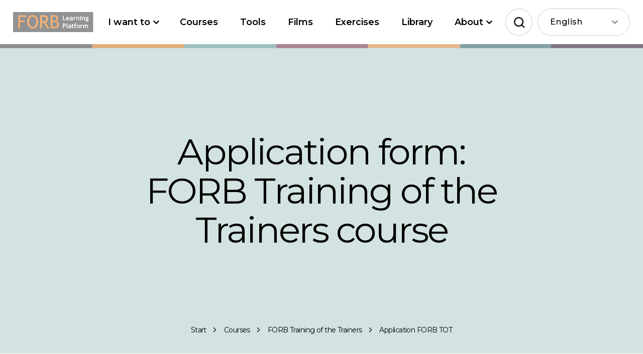

--- FILE ---
content_type: text/html; charset=utf-8
request_url: https://www.forb-learning.org/courses/tot/application-forb-tot/
body_size: 50386
content:
<!DOCTYPE html>
<html lang="en" data-site-id="gb" data-site-name="English">
<head>
 <meta charset="utf-8">
 <meta name="viewport" content="width=device-width, initial-scale=1.0">
 <meta http-equiv="X-UA-Compatible" content="IE=edge">
 <link rel="apple-touch-icon" sizes="57x57" href="/wp-content/themes/itc/config/assets/images/favicon/apple-icon-57x57.png">
 <link rel="apple-touch-icon" sizes="60x60" href="/wp-content/themes/itc/config/assets/images/favicon/apple-icon-60x60.png">
 <link rel="apple-touch-icon" sizes="72x72" href="/wp-content/themes/itc/config/assets/images/favicon/apple-icon-72x72.png">
 <link rel="apple-touch-icon" sizes="76x76" href="/wp-content/themes/itc/config/assets/images/favicon/apple-icon-76x76.png">
 <link rel="apple-touch-icon" sizes="114x114" href="/wp-content/themes/itc/config/assets/images/favicon/apple-icon-114x114.png">
 <link rel="apple-touch-icon" sizes="120x120" href="/wp-content/themes/itc/config/assets/images/favicon/apple-icon-120x120.png">
 <link rel="apple-touch-icon" sizes="144x144" href="/wp-content/themes/itc/config/assets/images/favicon/apple-icon-144x144.png">
 <link rel="apple-touch-icon" sizes="152x152" href="/wp-content/themes/itc/config/assets/images/favicon/apple-icon-152x152.png">
 <link rel="apple-touch-icon" sizes="180x180" href="/wp-content/themes/itc/config/assets/images/favicon/apple-icon-180x180.png">
 <link rel="icon" type="image/png" sizes="192x192" href="/wp-content/themes/itc/config/assets/images/favicon/android-icon-192x192.png">
 <link rel="icon" type="image/png" sizes="32x32" href="/wp-content/themes/itc/config/assets/images/favicon/favicon-32x32.png">
 <link rel="icon" type="image/png" sizes="96x96" href="/wp-content/themes/itc/config/assets/images/favicon/favicon-96x96.png">
 <link rel="icon" type="image/png" sizes="16x16" href="/wp-content/themes/itc/config/assets/images/favicon/favicon-16x16.png">
 <link rel="manifest" href="/wp-content/themes/itc/config/assets/images/favicon/manifest.json">
 <meta name="msapplication-TileColor" content="#ffffff">
 <meta name="msapplication-TileImage" content="/wp-content/themes/itc/config/assets/images/favicon/ms-icon-144x144.png">
 <meta name="theme-color" content="#ffffff">
 <meta name="msapplication-TileColor" content="#da532c">
 <meta name="theme-color" content="#ffffff">
 <meta name="post_path" content="/">

 <link rel="preconnect" href="https://fonts.googleapis.com">
 <link rel="preconnect" href="https://fonts.gstatic.com" crossorigin>
 <link href="https://fonts.googleapis.com/css2?family=Montserrat:wght@400;500;600&family=Noto+Sans+Bengali:wght@400;500;600&family=Noto+Sans+Sinhala:wght@400;500;600&family=Noto+Sans+Tamil:wght@400;500;600&family=Noto+Sans+Arabic:wght@400;500;600&display=swap" rel="stylesheet">
 <script>(function(w,d,s,l,i){w[l]=w[l]||[];w[l].push({'gtm.start':new Date().getTime(),event:'gtm.js'});var f=d.getElementsByTagName(s)[0],j=d.createElement(s),dl=l!='dataLayer'?'&l='+l:'';j.async=true;j.src='https://www.googletagmanager.com/gtm.js?id='+i+dl;f.parentNode.insertBefore(j,f);})(window,document,'script','dataLayer', 'GTM-PHVQNJ2');</script> <meta name='robots' content='max-image-preview:large'/>
 <style>img:is([sizes="auto" i], [sizes^="auto," i]) { contain-intrinsic-size: 3000px 1500px }</style>
 <style id='classic-theme-styles-inline-css' type='text/css'>
/*! This file is auto-generated */
.wp-block-button__link{color:#fff;background-color:#32373c;border-radius:9999px;box-shadow:none;text-decoration:none;padding:calc(.667em + 2px) calc(1.333em + 2px);font-size:1.125em}.wp-block-file__button{background:#32373c;color:#fff;text-decoration:none}
</style>
<link rel="canonical" href="https://www.forb-learning.org/courses/tot/application-forb-tot/"/>
<style rel="critical-css">a,abbr,acronym,address,applet,article,aside,audio,b,big,blockquote,body,canvas,caption,center,cite,code,dd,del,details,dfn,div,dl,dt,em,embed,fieldset,figcaption,figure,footer,form,h1,h2,h3,h4,h5,h6,header,html,i,iframe,img,ins,kbd,label,legend,li,mark,menu,nav,object,ol,output,p,pre,q,ruby,s,samp,section,small,span,strike,strong,sub,summary,sup,table,tbody,td,tfoot,th,thead,time,tr,tt,u,ul,var,video{margin:0;padding:0;border:0;font-size:100%;font:inherit;vertical-align:baseline}article,aside,details,figcaption,figure,footer,header,main,nav,section{display:block}body{line-height:1}ul{list-style:none}blockquote,q{quotes:none}blockquote,q{quotes:none}blockquote:after,blockquote:before,q:after,q:before{content:"";content:none}table{border-collapse:collapse;border-spacing:0}button{background-color:transparent;outline:none;border:0;cursor:pointer}body,html{margin:0;padding:0;font-family:"Montserrat",sans-serif;font-size:62.5%;font-weight:normal;color:black;-webkit-font-smoothing:antialiased}body.lang-ta,html.lang-ta{font-family:"Noto Sans Tamil",sans-serif}body.lang-ta button,body.lang-ta input,body.lang-ta select,html.lang-ta button,html.lang-ta input,html.lang-ta select{font-family:"Noto Sans Tamil",sans-serif}body.lang-si,html.lang-si{font-family:"Noto Sans Sinhala",sans-serif}body.lang-si button,body.lang-si input,body.lang-si select,html.lang-si button,html.lang-si input,html.lang-si select{font-family:"Noto Sans Sinhala",sans-serif}body.lang-bn,html.lang-bn{font-family:"Noto Sans Bengali",sans-serif}body.lang-bn button,body.lang-bn input,body.lang-bn select,html.lang-bn button,html.lang-bn input,html.lang-bn select{font-family:"Noto Sans Bengali",sans-serif}body.lang-ckb,html.lang-ckb{font-family:"Noto Sans Arabic",sans-serif}body.lang-ckb button,body.lang-ckb input,body.lang-ckb select,html.lang-ckb button,html.lang-ckb input,html.lang-ckb select{font-family:"Noto Sans Arabic",sans-serif}body{overflow-x:hidden}body.page-template.open{overflow:hidden}#main{padding-top:6.5rem}@media (min-width:1280px){#main{padding-top:9.6rem}}*{-webkit-box-sizing:border-box;box-sizing:border-box}input{font-family:"Montserrat",sans-serif;font-weight:500}input::-webkit-input-placeholder{color:#000;opacity:1}input:-ms-input-placeholder{color:#000;opacity:1}input::-moz-placeholder{color:#000;opacity:1}input::-ms-input-placeholder{color:#000;opacity:1}input::placeholder{color:#000;opacity:1}select{font-family:"Montserrat",sans-serif}ol{padding:0 0 0 2rem}a,button{-webkit-transition:all 0.2s ease;transition:all 0.2s ease}a{color:#3e737c}button{font-family:"Montserrat",sans-serif}strong{font-weight:600}img{max-width:100%}.visually-hidden{clip:rect(0 0 0 0);-webkit-clip-path:inset(50%);clip-path:inset(50%);height:1px;overflow:hidden;position:absolute;white-space:nowrap;width:1px}.cf:after,.cf:before{content:" ";display:table}.cf:after{clear:both}.sr-only:not(:focus):not(:active){clip:rect(0 0 0 0);-webkit-clip-path:inset(50%);clip-path:inset(50%);height:1px;overflow:hidden;position:absolute;white-space:nowrap;width:1px}:focus{outline:rgb(43,42,41) dotted 0.3rem;outline-offset:0.3rem!important}.using-mouse :focus{outline:none!important}.block.no-margin{margin:0 auto}.block.small-margin{margin:0 auto 74px}@media (min-width:1440px){.block.small-margin{margin:0 auto 60px}}@media (min-width:1280px){.block.small-margin{margin:0 auto 40px}}.block.medium-margin{margin:0 auto 120px}@media (min-width:1440px){.block.medium-margin{margin:0 auto 74px}}@media (min-width:1280px){.block.medium-margin{margin:0 auto 60px}}.block.large-margin{margin:0 auto 146px}@media (min-width:1440px){.block.large-margin{margin:0 auto 120px}}@media (min-width:1280px){.block.large-margin{margin:0 auto 74px}}.background--grey{background-color:#f1f1f1}.background--green{background-color:#d2e3e1}.background--red{background-color:#d6c2cb}.background--yellow{background-color:#f4e6d2}.background--light-orange{background-color:#faf3eb}.background--orange{background-color:#e7b88e}.background--dark-orange{background-color:#e7b88e}.background--light-purple{background-color:#e8dde2}.background--purple{background-color:#bb869f}.container{width:100%;max-width:160rem;padding:0 2.5rem;margin:0 auto;-webkit-box-sizing:border-box;box-sizing:border-box}@media (min-width:1024px){.container{width:90%;padding:0}}.soft-corners{border-radius:25px}.button{font-size:16px;font-size:1.6rem;line-height:2rem;letter-spacing:-0.015rem;font-weight:600;text-align:center;text-decoration:none;color:#000!important;display:inline-block;border-radius:6rem;padding:2rem 2.3rem;-webkit-transition:all 0.2s ease;transition:all 0.2s ease;min-width:16rem}.button--green{background-color:#9ec1bd!important}.button--green:hover{background-color:#d2e3e1!important;-webkit-box-shadow:0px 3px 6px rgba(0,0,0,0.15);box-shadow:0px 3px 6px rgba(0,0,0,0.15)}.button--orange{background-color:#e7b88e!important}.button--orange:hover{background-color:#faf3eb!important;-webkit-box-shadow:0px 3px 6px rgba(0,0,0,0.15);box-shadow:0px 3px 6px rgba(0,0,0,0.15)}.button--dark-purple{background-color:#b76f8f!important}.button--dark-purple:hover{background-color:#d6c2cb!important;-webkit-box-shadow:0px 3px 6px rgba(0,0,0,0.15);box-shadow:0px 3px 6px rgba(0,0,0,0.15)}.button--purple{background-color:#bb869f!important}.button--purple:hover{background-color:#d6c2cb!important;-webkit-box-shadow:0px 3px 6px rgba(0,0,0,0.15);box-shadow:0px 3px 6px rgba(0,0,0,0.15)}.button--red{background-color:#bb869f!important}.button--red:hover{background-color:#d6c2cb!important;-webkit-box-shadow:0px 3px 6px rgba(0,0,0,0.15);box-shadow:0px 3px 6px rgba(0,0,0,0.15)}.button--border{border:0.1rem solid rgba(0,0,0,0.2)}.button--border:hover{border-color:#000!important;background-color:#000!important;color:#fff!important;-webkit-box-shadow:0px 3px 6px rgba(0,0,0,0.15);box-shadow:0px 3px 6px rgba(0,0,0,0.15)}.block.contacts .inactive,.block.machinepark .inactive,.block.references .inactive{display:block}.block.contacts .button,.block.machinepark .button,.block.references .button{display:none}@media (min-width:768px){.home #wrapper{padding-top:0!important}.home #wrapper .header{background:transparent}.home #wrapper .header a:focus,.home #wrapper .header button:focus{outline-color:#fff}.home #wrapper .header .nav__list a:focus,.home #wrapper .header .nav__list button:focus{outline:#2b2a29 dotted 0.3rem!important;outline-offset:-0.3rem!important}.home #wrapper .header .logo--blue{display:none}.home #wrapper .header .logo--white{display:-webkit-box;display:-ms-flexbox;display:flex}.home #wrapper .header.header__sticky{-webkit-transition:all 0.2s ease;transition:all 0.2s ease;background:#fff;-webkit-box-shadow:0 0 1.8rem 0 rgba(0,0,0,0.03);box-shadow:0 0 1.8rem 0 rgba(0,0,0,0.03)}.home #wrapper .header.header__sticky .logo--blue{display:-webkit-box;display:-ms-flexbox;display:flex}.home #wrapper .header.header__sticky .logo--white{display:none}.home #wrapper .header.header__sticky .header__nav-holder .header__main-nav .main-nav .menu-item a{color:#000000}.home #wrapper .header.header__sticky .header__search svg{fill:#000000}.home #wrapper .header.header__sticky .header__side-nav .nav__menu-button svg{fill:#000000}.home #wrapper .header.header__open-search{-webkit-transition:all 0.2s ease;transition:all 0.2s ease;background:#fff}.home #wrapper .header.header__open-search .logo--blue{display:-webkit-box;display:-ms-flexbox;display:flex}.home #wrapper .header.header__open-search .logo--white{display:none}.home #wrapper .header.header__open-search .header__nav-holder .header__main-nav .main-nav .menu-item a{color:#000000}.home #wrapper .header.header__open-search .header__search svg{fill:#000000}.home #wrapper .header.header__open-search .header__side-nav .nav__menu-button svg{fill:#000000}.home #wrapper .header:after{display:none}.home #wrapper .header .header__nav-holder .header__main-nav .main-nav .menu-item a{color:#ffffff}.home #wrapper .header .header__search svg{fill:#ffffff}.home #wrapper .header .header__side-nav .nav__menu-button svg{fill:#ffffff}}.content-item--text ul{font-size:15px;font-size:1.5rem;line-height:2.1rem;font-weight:600;color:#000;margin:0 0 2.1rem}@media (min-width:1024px){.content-item--text ul{font-size:18px;font-size:1.8rem;line-height:2.5rem;margin:0 0 2.9rem}}.content-item--text ul li{position:relative;padding:0 0 0 2.3rem}.content-item--text ul li:before{content:"";width:0.7rem;height:0.7rem;background:#0781da;position:absolute;left:0;top:0.8rem}.content-item--text ul li:not(:last-child){margin:0 0 1.8rem}.searchform__holder{display:-webkit-box;display:-ms-flexbox;display:flex;-ms-flex-wrap:wrap;flex-wrap:wrap}.searchform__label{width:100%;font-size:16px;font-size:1.6rem;color:#fff;font-weight:bold;margin:0 0 1rem}.searchform__input-holder{position:relative}@media (min-width:1024px){.searchform__input-holder{width:45rem;margin:0 2rem 0 0}}.searchform__input-holder:before{content:"";width:1.9rem;height:2rem;background-image:url('data:image/svg+xml,<svg width="19" height="19" viewBox="0 0 19 19" version="1.1" xmlns="http://www.w3.org/2000/svg" xmlns:xlink="http://www.w3.org/1999/xlink"><g stroke="none" stroke-width="1" fill="rgba(0, 0, 0, 1)" fill-rule="nonzero"><path d="M7.92,15.84 C3.55268571,15.84 0,12.2873143 0,7.92 C0,3.55268571 3.55268571,0 7.92,0 C12.2873143,0 15.84,3.55268571 15.84,7.92 C15.84,12.2873143 12.2873143,15.84 7.92,15.84 Z M7.92,1.92 C4.6116,1.92 1.92,4.6116 1.92,7.92 C1.92,11.2284 4.6116,13.92 7.92,13.92 C11.2284,13.92 13.92,11.2284 13.92,7.92 C13.92,4.6116 11.2284,1.92 7.92,1.92 Z"></path><path d="M18.1080627,17.0398254 L13.2720089,12 C12.8389816,12.5573854 12.5573514,12.7577472 12,13.1908009 L16.7896663,18.3228698 C16.9951172,18.5283333 17.7033386,18.9950562 18.3002319,18.4588928 C18.7331154,18.0700524 18.5294189,17.4561768 18.1080627,17.0398254 Z"></path></g></svg>');background-repeat:no-repeat;background-position:center;position:absolute;left:2.5rem;top:50%;-webkit-transform:translateY(-50%);transform:translateY(-50%)}.searchform__input{border:none;background:#fff;display:block;width:100%;font-size:17px;font-size:1.7rem;line-height:2.7rem;padding:1.8rem 2rem 1.7rem 5.5rem}.video-iframe-wrapper{position:relative;overflow:hidden;width:100%;padding-top:56.25%}.video-iframe-wrapper iframe{position:absolute;top:0;left:0;bottom:0;right:0;width:100%;height:100%;z-index:1}.video-iframe-wrapper--hidden{background:#fff;cursor:pointer;display:none}.video-iframe-wrapper--hidden iframe{opacity:0}.video-iframe-wrapper--hidden:after{font-size:17px;font-size:1.7rem;line-height:2.7rem;position:absolute;top:0;bottom:0;left:0;right:0;display:-webkit-box;display:-ms-flexbox;display:flex;-webkit-box-align:center;-ms-flex-align:center;align-items:center;-webkit-box-pack:center;-ms-flex-pack:center;justify-content:center;content:"Video hidden, functional cookie not approved";z-index:1}.video-iframe-wrapper--hidden:hover{opacity:1}@media (min-width:1280px){.video-single{padding:4rem 0 13.5rem}}.video-single .container{padding:2.5rem}.video-single .downloads{border-bottom:0.1rem solid rgba(0,0,0,0.2);padding:0 0 2.7rem}@media (min-width:768px){.video-single .downloads{display:-webkit-box;display:-ms-flexbox;display:flex;gap:5rem}}.video-single .download{color:#000;text-decoration:unset;display:-webkit-box;display:-ms-flexbox;display:flex;-webkit-box-align:center;-ms-flex-align:center;align-items:center;height:4.8rem;position:relative;display:flex;align-items:center;padding:0 0 0 6rem}.video-single .download:not(:last-child){margin:0 0 1rem}@media (min-width:768px){.video-single .download:not(:last-child){margin:0}}.video-single .download:hover .download__icon-holder{border-color:#000;background-color:#000}.video-single .download:hover .download__icon-holder svg path{stroke:white}.video-single .download:hover .download__title{text-decoration:underline}.video-single .download__icon-holder{width:4.8rem;height:4.8rem;display:-webkit-box;display:-ms-flexbox;display:flex;-webkit-box-pack:center;-ms-flex-pack:center;justify-content:center;-webkit-box-align:center;-ms-flex-align:center;align-items:center;border-radius:5rem;border:0.1rem solid rgba(0,0,0,0.2);margin:0 1.2rem 0 0;position:absolute;top:50%;left:0;-webkit-transform:translateY(-50%);transform:translateY(-50%)}.video-single .download__title{font-size:14px;font-size:1.4rem;line-height:2rem;letter-spacing:-0.01em;font-weight:600}.video-single .download__additional-info{font-size:12px;font-size:1.2rem;line-height:1.4rem;letter-spacing:0.04em;text-transform:uppercase}.video-single__button-holder{width:100%;margin:4rem 0 0;text-align:center}@media (min-width:1280px){.video-single__button-holder{margin:9.5rem 0 0}}:root .skipnav{display:-webkit-box;display:-ms-flexbox;display:flex;width:100%}.skipnav{position:fixed;top:0;z-index:9999;text-align:left;margin:0;padding:0;pointer-events:none}.skipnav a{display:block;color:#fff;background:#333;text-decoration:none;padding:5px;font-weight:bold;opacity:0}.skipnav a:visited{color:#fff}.skiptarget{width:1px;height:0px;overflow:hidden;float:right}#wcag-skipnav{position:fixed;top:-100%;z-index:9999;display:-webkit-box;display:-ms-flexbox;display:flex;-webkit-box-pack:justify;-ms-flex-pack:justify;justify-content:space-between;-webkit-box-align:center;-ms-flex-align:center;align-items:center;width:100%}#wcag-skipnav a{display:block;width:100%;color:#fff;background:pink;text-decoration:none;padding:5rem 0;text-align:center;background-color:#fff;color:#000;font-size:2rem;font-family:"HelveticaLight",sans-serif;font-style:normal;font-weight:normal}#wcag-skipnav a:focus{background:#e7b88e;z-index:1}.body-wcag-skipnav #wcag-skipnav{top:0}h1,h2,h3,h4,h5,h6{line-height:1;color:#000}h1{font-size:82px;font-size:8.2rem;margin-bottom:4rem}@media (min-width:1440px){h1{font-size:60px;font-size:6rem;margin-bottom:3.5rem}}@media (min-width:1280px){h1{font-size:45px;font-size:4.5rem;margin-bottom:28px}}@media (min-width:768px){h1{font-size:38px;font-size:3.8rem;margin-bottom:28px}}h2{font-size:30px;font-size:3rem;margin-bottom:25px}h2.white{color:#fff}@media (min-width:1280px){h2{font-size:25px;font-size:2.5rem}}@media (min-width:768px){h2{font-size:22px;font-size:2.2rem;margin-bottom:21px}}h3{font-size:22px;font-size:2.2rem;line-height:3.3rem;margin-bottom:21px}@media (min-width:768px){h3{font-size:18px;font-size:1.8rem;line-height:2.7rem}}h4{font-size:14px;font-size:1.4rem}h4.center{text-align:center}p{font-size:16px;font-size:1.6rem;line-height:1.75;color:#181818;margin-bottom:3rem}p.white{color:#fff}p.center{text-align:center}@media (min-width:1440px){p{font-size:15px;font-size:1.5rem;margin-bottom:2rem}}p b,p strong{font-weight:bold}p em,p i{font-style:italic}body.lang-mm .itc-block:not(.footer){line-height:1.6!important}body.lang-mm .itc-block:not(.footer) h1,body.lang-mm .itc-block:not(.footer) h2,body.lang-mm .itc-block:not(.footer) h3,body.lang-mm .itc-block:not(.footer) h4,body.lang-mm .itc-block:not(.footer) h5,body.lang-mm .itc-block:not(.footer) h6{line-height:1.6!important}body.lang-mm .itc-block:not(.footer) p{line-height:1.6!important}body.lang-bo .itc-block:not(.footer){line-height:1.3!important}body.lang-bo .itc-block:not(.footer) h1,body.lang-bo .itc-block:not(.footer) h2,body.lang-bo .itc-block:not(.footer) h3,body.lang-bo .itc-block:not(.footer) h4,body.lang-bo .itc-block:not(.footer) h5,body.lang-bo .itc-block:not(.footer) h6{line-height:1.3!important}body.lang-bo .itc-block:not(.footer) p{line-height:1.3!important}.admin-block-preview .header__container{pointer-events:none}.admin-block-preview .header__admin{display:none}.admin-block-preview .header__container{pointer-events:none}.admin-block-preview .header__admin{display:none}.header{width:100%;position:fixed;top:0;left:0;z-index:1000;background-color:white}.header .notification-bar{background-color:#8e5a71;color:#fff}.header .notification-bar__container{position:relative;text-align:center;padding:1.4rem 2.5rem}@media (min-width:1280px){.header .notification-bar__container{padding:1.4rem 0}}.header .notification-bar__container p{font-size:14px;font-size:1.4rem;line-height:1.8rem;font-weight:500;color:#fff;margin:0 0 1rem}@media (min-width:1280px){.header .notification-bar__container p{margin:0}}@media (min-width:1280px){.header .notification-bar__close{position:absolute;right:0;top:50%;-webkit-transform:translateY(-50%);transform:translateY(-50%)}}.header__open-search .itc-ac-search-menu{display:block}.header__overlay{display:none;position:fixed;top:16rem;left:0;z-index:1;width:100%;height:100%;background-color:rgba(13,13,13,0.65)}.header__open-search{background:white}.header__open-search .header__overlay{display:block}.header__sub-menu--open{overflow-y:scroll;position:fixed;width:100%}@media (min-width:1280px){.header__sub-menu--open .header__overlay{display:block}}.header__admin{position:fixed;top:0;left:50%;z-index:999999;-webkit-transform:translateX(-50%);transform:translateX(-50%);background:red;color:#fff;padding:0.5rem 2rem;display:block;font-size:1.4rem;font-weight:600;text-transform:uppercase;text-decoration:none}.header__admin:hover{background-color:red;color:#fff;text-decoration:none}.header__open-search,.header__sticky{background:#fff}.header__open-search .logo__svg g path,.header__open-search .logo__svg g use,.header__sticky .logo__svg g path,.header__sticky .logo__svg g use{fill:#000}.header__open-search .header__nav-holder .header__main-nav .main-nav .menu-item a,.header__sticky .header__nav-holder .header__main-nav .main-nav .menu-item a{color:#000}.header__open-search .header__search svg g g,.header__sticky .header__search svg g g{stroke:#000}.header__open-search .header__search svg:hover g g,.header__sticky .header__search svg:hover g g{stroke:rgb(44,44,44)}.header__open-search .header__side-nav .nav__menu-button svg g g,.header__sticky .header__side-nav .nav__menu-button svg g g{stroke:#000}.header__open-search .header__side-nav .nav__menu-button svg:hover g g,.header__sticky .header__side-nav .nav__menu-button svg:hover g g{stroke:rgb(44,44,44)}.header__container{display:-webkit-box;display:-ms-flexbox;display:flex;-webkit-box-align:center;-ms-flex-align:center;align-items:center;-webkit-box-pack:justify;-ms-flex-pack:justify;justify-content:space-between;margin:0 auto;padding:0.9rem 2.5rem 1.5rem}@media (min-width:1280px){.header__container{width:96%;max-width:160rem;padding:1.7rem 0 2.5rem}}@media (min-width:1440px){.header__container{width:90%}}.header .logo{display:block}.header .logo a{max-width:15rem;display:block;margin:0 3rem 0 0}@media (min-width:768px){.header .logo a{margin:0 6rem 0 0}}@media (min-width:1024px){.header .logo a{margin:0;max-width:16rem}}@media (min-width:1024px){.header .logo a img{width:16rem}}.header .logo svg{max-width:100%}.header .header__main-nav--desktop{display:none}@media (min-width:1280px){.header .header__main-nav{display:block}}.header .header__main-nav .main-nav__list{display:-webkit-box;display:-ms-flexbox;display:flex}.header .header__main-nav .main-nav .menu-item{margin:0 0.5rem}@media (min-width:1440px){.header .header__main-nav .main-nav .menu-item{margin:0 1rem}}@media (min-width:1600px){.header .header__main-nav .main-nav .menu-item{margin:0 2.5rem}}.header .header__main-nav .main-nav .menu-item.sub-menu--active button{background-color:#e9f1f0}.header .header__main-nav .main-nav .menu-item.sub-menu--active>.sub-menu{display:-webkit-box;display:-ms-flexbox;display:flex;-webkit-box-pack:center;-ms-flex-pack:center;justify-content:center}.header .header__main-nav .main-nav .menu-item a,.header .header__main-nav .main-nav .menu-item button{font-size:18px;font-size:1.8rem;line-height:2.2rem;color:#000;text-decoration:unset;font-weight:600;padding:0.8rem 1.7rem 0.9rem;margin:0;display:block;border-radius:0.6rem}.header .header__main-nav .main-nav .menu-item a:hover,.header .header__main-nav .main-nav .menu-item button:hover{background-color:#e9f1f0}.lang-bo .header .header__main-nav .main-nav .menu-item a,.lang-bo .header .header__main-nav .main-nav .menu-item button{font-size:21px;font-size:2.1rem}.header .header__main-nav .main-nav .menu-item button{position:relative;padding:0.8rem 3.2rem 0.9rem 1.7rem}.header .header__main-nav .main-nav .menu-item button:before{content:"";width:1.2rem;height:0.8rem;position:absolute;top:50%;right:1.4rem;-webkit-transform:translateY(-50%);transform:translateY(-50%);background-image:url("data:image/svg+xml,%3Csvg width='10' height='6' viewBox='0 0 10 6' fill='none' xmlns='http://www.w3.org/2000/svg'%3E%3Cpath d='M1 1L5 5L9 1' stroke='black' stroke-width='2' stroke-linecap='round' stroke-linejoin='round'/%3E%3C/svg%3E%0A");background-repeat:no-repeat;background-position:center;background-size:contain}.header .header__main-nav .main-nav .menu-item>.sub-menu{display:none;width:100%;position:absolute;top:100%;left:0;z-index:2;background:white;padding:10.4rem 5rem 13.8rem}.header .header__main-nav .main-nav .menu-item>.sub-menu .menu-item{padding:0;margin:0;width:36rem}.header .header__main-nav .main-nav .menu-item>.sub-menu .menu-item a{padding:0;margin:0 0 4.6rem}.header .header__main-nav .main-nav .menu-item>.sub-menu .menu-item a:hover{background-color:unset;text-decoration:underline}.header .header__main-nav .main-nav .menu-item>.sub-menu .menu-item .sub-menu{padding:0;margin:0;position:relative;display:block;top:unset}.header .header__main-nav .main-nav .menu-item>.sub-menu .menu-item .sub-menu li:not(:last-child){margin:0 0 2rem}.header .header__main-nav .main-nav .menu-item>.sub-menu .menu-item .sub-menu a{line-height:3.4rem;font-weight:400;padding:0;margin:0}.header__nav-holder{display:-webkit-box;display:-ms-flexbox;display:flex;-webkit-box-pack:end;-ms-flex-pack:end;justify-content:flex-end;-webkit-box-align:center;-ms-flex-align:center;align-items:center}.header .language-picker{display:block;position:relative;margin:0 1rem 0 0;font-family:"Montserrat",sans-serif}@media (min-width:1280px){.header .language-picker{margin:0}}@media (min-width:1280px){.header .language-picker:after{content:"";width:1.2rem;height:0.7rem;position:absolute;top:50%;right:2.4rem;-webkit-transform:translateY(-50%);transform:translateY(-50%);background-image:url("data:image/svg+xml,%3Csvg width='12' height='7' viewBox='0 0 12 7' fill='none' xmlns='http://www.w3.org/2000/svg'%3E%3Cpath d='M1 1L6 6L11 1' stroke='%23787878' stroke-width='2' stroke-linecap='round' stroke-linejoin='round'/%3E%3C/svg%3E%0A");background-repeat:no-repeat;background-position:center;background-size:cover;pointer-events:none}}.header .language-picker__button{border:0.1rem solid rgba(0,0,0,0.2);border-radius:5.2rem;width:4rem;height:4rem;padding:0}@media (min-width:1280px){.header .language-picker__button{width:18.4rem;height:auto;font-size:1.6rem;line-height:2rem;letter-spacing:0.05em;font-weight:500;padding:1.6rem 1rem 1.6rem 2.4rem;text-align:left}}.header .language-picker__button:hover{background-color:#ccc;border-color:#ccc}@media (max-width:1279px){.header .language-picker__button-text{display:none}}.header .language-picker__button-icon{display:block;margin:0 auto;width:2rem;height:2rem}.header .language-picker__button-icon svg{width:2rem;height:2rem}@media (min-width:1280px){.header .language-picker__button-icon{display:none}}.header .language-picker__button[aria-expanded=true]+ul{visibility:visible;opacity:1;-webkit-transform:translateY(4px);transform:translateY(4px)}.header .language-picker__dropdown{padding:1.5rem 0;z-index:99;background-color:#9ec1bd;border-radius:2rem;width:18.4rem;visibility:hidden;opacity:0;-webkit-transition:0.2s ease-out;transition:0.2s ease-out}@media (max-width:599px){.header .language-picker__dropdown{position:fixed;top:6.1rem;left:0;width:100%}}@media (min-width:600px){.header .language-picker__dropdown{position:absolute;right:0;top:100%}}.header .language-picker__dropdown--double{max-height:51rem}@media (min-width:600px){.header .language-picker__dropdown--double{display:-ms-grid;display:grid;-ms-grid-columns:1fr 1fr;grid-template-columns:1fr 1fr;width:38rem}}@media (max-width:599px){.header .language-picker__dropdown--double li{width:50%;float:left}}.header .language-picker__dropdown a{font-size:1.6rem;line-height:2rem;letter-spacing:0.005em;color:#000;text-decoration:unset;padding:0.7rem 1rem 0.7rem 2.4rem;display:block;width:100%;font-weight:500}.header .language-picker__dropdown a:hover{text-decoration:underline}.header .language-picker__overlay{position:fixed;left:0;top:6.1rem;width:100%;height:100%}@media (min-width:600px){.header .language-picker__overlay{top:7.8rem}}@media (min-width:1280px){.header .language-picker__overlay{top:9.6rem}}.header .language-picker__overlay.hidden{display:none}.header__search{position:relative;padding:0;margin:0 1rem 0 0;width:4rem;height:4rem}@media (min-width:768px){.header__search{display:block}}@media (min-width:1280px){.header__search{width:5.4rem;height:5.4rem}}@media (min-width:1440px){.header__search{margin:0 1.6rem 0 0}}.header__search:hover svg circle{fill:#575656}.header__search:hover svg .round{fill:rgba(87,86,86,0.1)}.header__search svg{fill:#fff}.header__search svg .round,.header__search svg circle{-webkit-transition:all 0.2s ease;transition:all 0.2s ease}@media (min-width:1280px){.header__search svg{width:5.4rem;height:5.4rem}}@media (min-width:1280px){.header__side-nav{display:none}}@media (min-width:1024px){.header__side-nav h3{font-size:28px;font-size:2.8rem;line-height:4rem;margin:0 0 2.3rem}}.header__side-nav .nav a:focus,.header__side-nav .nav button:focus{outline-color:#000}.header__side-nav .nav__wrapper{padding:0 0 7rem;width:100%}.header__side-nav .nav__holder{display:none;position:fixed;top:0;right:0;z-index:99;width:100%;max-width:40rem;height:100%;background:#fff;overflow:auto}.header__side-nav .nav__menu-button{padding:0;background-color:#4a7e87;border-radius:5rem;height:4rem;width:4rem}.header__side-nav .nav__menu-button svg{fill:#fff}@media (min-width:1440px){.header__side-nav .nav__menu-button svg{width:3.2rem;height:2.4rem}}.header__side-nav .nav__menu-button:hover svg{fill:#31d6a2}.header__side-nav .nav__close-holder{padding:0.9rem 2.5rem;display:-webkit-box;display:-ms-flexbox;display:flex;-webkit-box-pack:end;-ms-flex-pack:end;justify-content:flex-end}.header__side-nav .nav__close{padding:0;margin:0;display:-webkit-box;display:-ms-flexbox;display:flex;-webkit-box-align:center;-ms-flex-align:center;align-items:center;border:unset;font-size:1.1rem;line-height:1.6rem;letter-spacing:0.134rem;text-transform:uppercase;font-weight:bold;color:#000;-webkit-transition:all 0.2s ease;transition:all 0.2s ease}.header__side-nav .nav__close svg{margin-left:1rem;-webkit-transition:all 0.2s ease;transition:all 0.2s ease}.header__side-nav .nav__close svg #menu-close-circle{fill:#1c5f4a}.header__side-nav .nav__close svg #menu-close-poly{fill:#fff}.header__side-nav .nav__close:hover{text-decoration:underline}.header__side-nav .nav .nav-search{padding:0 2rem 2.5rem}@media (min-width:768px){.header__side-nav .nav .nav-search{display:none}}.header__side-nav .nav .nav-search__label{font-size:1.7rem;line-height:2.6rem;font-family:"Titillium Web",sans-serif;font-weight:600;display:block;width:100%;margin:0 0 0.5rem}.header__side-nav .nav .nav-search__item-wrapper{width:100%;position:relative}.header__side-nav .nav .nav-search__input{width:100%;font-size:1.6rem;line-height:2.7rem;color:#000;border:0.2rem solid #dfdfdf;padding:1.6rem 1rem 1.5rem 2rem}.header__side-nav .nav .nav-search__input::-webkit-search-cancel-button,.header__side-nav .nav .nav-search__input::-webkit-search-decoration,.header__side-nav .nav .nav-search__input::-webkit-search-results-button,.header__side-nav .nav .nav-search__input::-webkit-search-results-decoration{display:none}.header__side-nav .nav .nav-search__submit{position:absolute;top:51%;right:1rem;-webkit-transform:translateY(-50%);transform:translateY(-50%)}.header__side-nav .nav .menu-item{width:100%;min-height:6rem;height:auto;padding:0;display:-webkit-box;display:-ms-flexbox;display:flex;-webkit-box-pack:justify;-ms-flex-pack:justify;justify-content:space-between;-webkit-box-align:center;-ms-flex-align:center;align-items:center;-ms-flex-wrap:wrap;flex-wrap:wrap;border-bottom:0.1rem solid rgba(0,0,0,0.2)}.header__side-nav .nav .menu-item.current_page_parent{background:#d9d9d9;background:rgba(0,0,0,0.02)}.header__side-nav .nav .menu-item.current_page_item>a,.header__side-nav .nav .menu-item.current_page_item>button{background:#1c5f4a;color:#fff}.header__side-nav .nav .menu-item.current_page_item>.open-submenu{background:#1c5f4a}.header__side-nav .nav .menu-item.sub-menu--active{background-color:#f4e6d2}.header__side-nav .nav .menu-item.sub-menu--active>button:before{-webkit-transform:rotate(180deg) translateY(50%);transform:rotate(180deg) translateY(50%)}.header__side-nav .nav .menu-item.sub-menu--active .sub-menu{display:block}.header__side-nav .nav .menu-item a,.header__side-nav .nav .menu-item button{font-size:1.5rem;line-height:1.9rem;color:#000;font-weight:600;text-decoration:none;text-align:left;padding:2rem 2.5rem 2.1rem;display:block;-webkit-transition:all 0.2s ease;transition:all 0.2s ease;width:100%;min-height:6rem;-webkit-box-sizing:border-box;box-sizing:border-box}.header__side-nav .nav .menu-item a:hover,.header__side-nav .nav .menu-item button:hover{background-color:#f4e6d2}.header__side-nav .nav .menu-item button{position:relative}.header__side-nav .nav .menu-item button:before{content:"";width:1.2rem;height:0.8rem;position:absolute;top:50%;right:2.8rem;-webkit-transform:translateY(-50%);transform:translateY(-50%);background-image:url('data:image/svg+xml,<svg width="10" height="6" viewBox="0 0 10 6" xmlns="http://www.w3.org/2000/svg"><path d="M1 1L5 5L9 1" stroke="black" stroke-width="2" stroke-linecap="round" stroke-linejoin="round"/></svg>');background-repeat:no-repeat;background-position:center;background-size:contain;-webkit-transition:all 0.2s ease;transition:all 0.2s ease}.header__side-nav .nav .menu-item .sub-menu{width:100%;display:none;background-color:#faf3eb}.header__side-nav .nav .menu-item .sub-menu .menu-item{border-top:0.1rem solid rgba(0,0,0,0.2);border-bottom:unset}.header__side-nav .nav .menu-item .sub-menu .menu-item a{width:calc(100% - 6rem);padding:2.1rem 0 2.1rem 4rem}.header__side-nav .nav .menu-item .sub-menu .menu-item .open-submenu{width:6rem;height:6rem}.header__side-nav .nav .menu-item .sub-menu .menu-item.item-active{background:unset}.header__side-nav .nav .menu-item .sub-menu .menu-item.item-active .sub-menu{display:block}.header__side-nav .nav .menu-item .sub-menu .menu-item .sub-menu{display:none;margin:1rem 0 2.9rem}.header__side-nav .nav .menu-item .sub-menu .menu-item .sub-menu .menu-item{border:unset;height:auto;min-height:unset}.header__side-nav .nav .menu-item .sub-menu .menu-item .sub-menu .menu-item a{font-weight:400;padding:0 0 0 5.5rem;height:auto;min-height:unset;line-height:4rem;width:100%}.header__side-nav .nav .nav__slide-holder{height:100%;display:-webkit-box;display:-ms-flexbox;display:flex;-ms-flex-wrap:wrap;flex-wrap:wrap}.header__side-nav .nav .nav__list{width:100%;margin:0 0 8rem;border-top:0.1rem solid rgba(0,0,0,0.2)}.header__side-nav .nav__social-media{-ms-flex-item-align:end;align-self:flex-end}.header__side-nav .nav__social-media ul li a{font-size:1.6rem;line-height:2.8rem;color:#fff;text-decoration:none}.header__side-nav .nav__social-media ul li a:hover{text-decoration:underline}.header__side-nav .nav__overlay{display:none;position:fixed;top:0;left:0;z-index:80;width:100%;height:100%;background-color:rgba(13,13,13,0.65)}.header__bottom-line{width:100%;position:absolute;bottom:0}@media (min-width:1280px){.header__bottom-line{height:0.8rem}}.header__ .nav .menu-item{min-height:6.2rem}.header__ .nav .menu-item a{font-size:1.7rem}.header__ .nav .menu-item .sub-menu .menu-item a{font-weight:600}.nav-active .nav__holder{display:block}.nav-active .nav__overlay{display:block}.dir-rtl .header .logo a{margin:0 0 0 3rem}.dir-rtl .header__search{margin:0 0 0 1rem}.dir-rtl .header__side-nav .nav__holder{right:unset;left:0}.dir-rtl .header__side-nav .nav__close svg{margin-left:unset;margin-right:1rem}.dir-rtl .header .itc-ac-search-input{padding:1.3rem 2.5rem 1.3rem 0}@media (min-width:1024px){.dir-rtl .header .itc-ac-search-input{padding:1.3rem 4rem 1.3rem 0}}.dir-rtl .header .itc-ac-search-submit{margin:0 0 0 1rem}@media (min-width:768px){.dir-rtl .header .itc-ac-search-submit{margin:0 0 0 2rem}}.dir-rtl .header .language-picker{text-align:left}.dir-rtl .header .language-picker__dropdown{right:unset;left:0}.page-loader-bar{z-index:1001;height:0.2rem;position:fixed;top:0;right:0;left:0;overflow:hidden;background-color:#fff;opacity:0;-webkit-transition:opacity 0.1s ease-in-out;transition:opacity 0.1s ease-in-out}.page-loader-bar:before{display:block;position:absolute;content:"";width:100%;height:0.4rem;background-color:#3C7993}body.pushstate-loading .page-loader-bar{opacity:1}body.pushstate-loading .page-loader-bar:before{-web-kit-animation:page-loader-bar 0.5s linear forwards;-webkit-animation:page-loader-bar 0.5s linear forwards;animation:page-loader-bar 0.5s linear forwards}@keyframes page-loader-bar{0%{width:0%}50%{width:30%}70%{width:70%}to{width:100%}}@-webkit-keyframes page-loader-bar{0%{width:0%}50%{width:30%}70%{width:70%}to{width:100%}}.modaloverlay .modal{min-height:0!important;height:calc(100% - 60px)!important}.itc-block{margin:0 auto 7.8rem}@media (min-width:1280px){.itc-block{margin:0 auto 12rem}}@media (min-width:768px){.itc-block{margin:0 auto 10.5rem}}.itc-block.no-margin-bottom{margin:0 auto}.itc-block.small-margin-bottom{margin:0 auto 5.8rem}@media (min-width:1280px){.itc-block.small-margin-bottom{margin:0 auto 10.5rem}}@media (min-width:768px){.itc-block.small-margin-bottom{margin:0 auto 7.8rem}}.itc-block.medium-margin-bottom{margin:0 auto 7.8rem}@media (min-width:1280px){.itc-block.medium-margin-bottom{margin:0 auto 12rem}}@media (min-width:768px){.itc-block.medium-margin-bottom{margin:0 auto 10.5rem}}.itc-block.large-margin-bottom{margin:0 auto 10.5rem}@media (min-width:1280px){.itc-block.large-margin-bottom{margin:0 auto 20rem}}@media (min-width:768px){.itc-block.large-margin-bottom{margin:0 auto 15rem}}.block-wrapper{width:100%;margin:0 auto}.block-wrapper.large-width{max-width:160rem}@media (min-width:1440px){.block-wrapper.large-width{max-width:134.4rem}}@media (min-width:1440px){.block-wrapper.large-width{max-width:110rem}}@media (min-width:1280px){.block-wrapper.large-width{max-width:85rem}}@media (min-width:768px){.block-wrapper.large-width{max-width:60rem;padding:0 2.5rem}}@media (min-width:510px){.block-wrapper.large-width{max-width:50rem;padding:0 5rem}}.block-wrapper.medium-width{max-width:128rem}@media (min-width:1440px){.block-wrapper.medium-width{max-width:112rem}}@media (min-width:1440px){.block-wrapper.medium-width{max-width:100rem}}@media (min-width:1280px){.block-wrapper.medium-width{max-width:85rem}}@media (min-width:768px){.block-wrapper.medium-width{max-width:60rem;padding:0 2.5rem}}@media (min-width:510px){.block-wrapper.medium-width{max-width:50rem;padding:0 5rem}}.block-wrapper.small-width{max-width:80rem}@media (min-width:1280px){.block-wrapper.small-width{max-width:85rem}}@media (min-width:768px){.block-wrapper.small-width{max-width:60rem;padding:0 2.5rem}}@media (min-width:510px){.block-wrapper.small-width{max-width:50rem;padding:0 5rem}}.block-wrapper.x-small-width{max-width:72rem}@media (min-width:1440px){.block-wrapper.x-small-width{max-width:65rem}}@media (min-width:1440px){.block-wrapper.x-small-width{max-width:59rem}}@media (min-width:768px){.block-wrapper.x-small-width{max-width:60rem;padding:0 2.5rem}}@media (min-width:510px){.block-wrapper.x-small-width{max-width:50rem;padding:0 5rem}}.block-container{margin:0 auto}.block-container.large-width{max-width:160.4rem;width:90%}.itc-image-holder{width:100%}.itc-image-holder img{width:100%;height:auto}.itc-image-holder .itc_lazy-d,.itc-image-holder .itc_lazy-d-loaded{display:none}@media (min-width:768px){.itc-image-holder .itc_lazy-d,.itc-image-holder .itc_lazy-d-loaded{display:block}.itc-image-holder .itc_lazy-m,.itc-image-holder .itc_lazy-m-loaded{display:none}}body.header__open-search{overflow-y:scroll;position:fixed;width:100%}body.header__open-search #main{pointer-events:none}body.header__open-search .itc-ac-search-menu{display:-webkit-box;display:-ms-flexbox;display:flex;-webkit-box-shadow:0 2.4rem 2rem 0 rgba(0,0,0,0.15);box-shadow:0 2.4rem 2rem 0 rgba(0,0,0,0.15)}.itc-ac-search-menu{width:100%;position:fixed;top:0;left:0;right:0;z-index:10;background:#fff;-webkit-box-pack:center;-ms-flex-pack:center;justify-content:center;-webkit-box-align:center;-ms-flex-align:center;align-items:center;padding:5.8rem 0 4.4rem;border-top:0.1rem solid #ececec;display:none}@media (min-width:768px){.itc-ac-search-menu{padding:7rem 0}}@media (min-width:1024px){.itc-ac-search-menu{padding:16.6rem 0 12.4rem}}.itc-ac-search-menu-content{text-align:center;margin:0 auto;max-width:32.4rem}@media (min-width:768px){.itc-ac-search-menu-content{max-width:52rem}}@media (min-width:1024px){.itc-ac-search-menu-content{max-width:96rem}}.itc-ac-search-menu-content .header__search{margin:0}.itc-ac-search-holder{position:relative}.itc-ac-search-holder form{margin:0 0 4.2rem}@media (min-width:1024px){.itc-ac-search-holder form{margin:0 0 12.4rem}}.itc-ac-search-title{font-size:2.4rem;line-height:2.6rem;letter-spacing:-0.02em;font-weight:400;margin:0 auto 3.7rem;max-width:40rem}@media (min-width:768px){.itc-ac-search-title{font-size:3.2rem;line-height:3.4rem;max-width:44rem}}@media (min-width:1024px){.itc-ac-search-title{font-size:3.8rem;line-height:4.2rem;letter-spacing:-0.03em;margin:0 auto 7.8rem;max-width:65.5rem}}.close.searchmenu-opener{position:absolute;top:6rem;right:6rem}.close.searchmenu-opener svg{width:2.6rem;height:2.6rem}.close.searchmenu-opener svg g g{fill:#000}.search-input-holder{position:relative;border:0.1rem solid rgba(0,0,0,0.2);border-radius:6rem;display:-webkit-box;display:-ms-flexbox;display:flex;-webkit-box-pack:justify;-ms-flex-pack:justify;justify-content:space-between}#itc-ac-clearText{width:8rem}#itc-ac-clearText:hover{color:#1c5f4a;text-decoration:underline}#itc-ac-submit:hover svg g g{stroke:#1c5f4a}.itc-ac-search-input{font-size:14px;font-size:1.4rem;line-height:3.2rem;border:none;width:100%;padding:1.3rem 0 1.3rem 2.5rem;color:#252525;border-radius:6rem}@media (min-width:768px){.itc-ac-search-input{font-size:16px;font-size:1.6rem;line-height:3.8rem}}@media (min-width:1024px){.itc-ac-search-input{font-size:1.9rem;line-height:5.4rem;letter-spacing:-0.01em;padding:1.3rem 0 1.3rem 4rem}}.itc-ac-search-input::-webkit-search-cancel-button,.itc-ac-search-input::-webkit-search-decoration,.itc-ac-search-input::-webkit-search-results-button,.itc-ac-search-input::-webkit-search-results-decoration{display:none}.itc-ac-search-input::-webkit-input-placeholder{color:#575656;opacity:1}.itc-ac-search-input::-moz-placeholder{color:#575656;opacity:1}.itc-ac-search-input:-ms-input-placeholder{color:#575656;opacity:1}.itc-ac-search-input::-ms-input-placeholder{color:#575656;opacity:1}.itc-ac-search-input::placeholder{color:#575656;opacity:1}.itc-ac-search-input:-ms-input-placeholder{color:#575656}.itc-ac-search-input::-ms-input-placeholder{color:#575656}.itc-ac-search-submit{margin:0 1rem 0 0}@media (min-width:768px){.itc-ac-search-submit{margin:0 2rem 0 0}}.itc-ac-search-submit svg{width:1.8rem;height:1.8rem;fill:white}@media (min-width:768px){.itc-ac-search-submit svg{width:2.1rem;height:2.1rem}}@media (min-width:1024px){.itc-ac-search-submit svg{width:2.4rem;height:2.4rem}}.itc-ac-search-button-holder{display:-webkit-box;display:-ms-flexbox;display:flex;-webkit-box-pack:justify;-ms-flex-pack:justify;justify-content:space-between;-webkit-box-align:center;-ms-flex-align:center;align-items:center}#search-results{width:100%;position:absolute;z-index:99;-webkit-box-sizing:border-box;box-sizing:border-box;margin:0;padding:0;border:1px solid #d5d5d5;background-color:#fff;list-style:none;font-size:1.6rem;font-weight:normal;color:#161e25;max-height:70vh;overflow-y:auto;text-align:left;font-size:1.6rem;line-height:2.4rem;border-radius:1rem;margin:0.5rem 0 0}#search-results::-webkit-scrollbar{background-color:#fff;width:1.6rem}#search-results::-webkit-scrollbar-track{background-color:#fff}#search-results::-webkit-scrollbar-thumb{background-color:#babac0;border-radius:1.6rem;border:0.4rem solid #fff}#search-results::-webkit-scrollbar-button{display:none}#search-results .active{background:#4a7e87}#search-results .active a{color:#fff}#search-results .active .type{color:#fff}#search-results li{padding:1.5rem 1rem}#search-results li.more-results a:hover{background-color:#e3edec}.skip{-webkit-box-sizing:border-box;box-sizing:border-box;margin:0;padding:1.5rem 1rem;border-bottom:1px solid #e6e6e6;cursor:pointer;-webkit-transition:all 0.2s ease;transition:all 0.2s ease;font-weight:bold}.autocomplete-item{-webkit-box-sizing:border-box;box-sizing:border-box;margin:0;padding:1.5rem 1rem;border-bottom:1px solid #e6e6e6;cursor:pointer;-webkit-transition:all 0.2s ease;transition:all 0.2s ease;display:-webkit-box;display:-ms-flexbox;display:flex;-webkit-box-pack:justify;-ms-flex-pack:justify;justify-content:space-between}.autocomplete-item a{color:#000;text-decoration:unset}.autocomplete-item:focus,.autocomplete-item:hover{background:#9ec1bd}.autocomplete-item:focus .type,.autocomplete-item:focus a,.autocomplete-item:hover .type,.autocomplete-item:hover a{color:#000}.autocomplete-item .type{font-weight:bold;text-transform:uppercase;font-size:1.4rem}.header__search-close{width:4rem;height:4rem;padding:0}@media (min-width:768px){.header__search-close{width:6rem;height:6rem}}@media (min-width:1024px){.header__search-close{width:8rem;height:8rem}}.header__search-close:hover svg circle{fill:#6f4658}.header__search-close svg{width:4rem;height:4rem}@media (min-width:768px){.header__search-close svg{width:6rem;height:6rem}}@media (min-width:1024px){.header__search-close svg{width:8rem;height:8rem}}.header__search-close svg circle{-webkit-transition:all 0.2s ease;transition:all 0.2s ease}.tns-outer{padding:0!important}.tns-outer [hidden]{display:none!important}.tns-outer [aria-controls],.tns-outer [data-action]{cursor:pointer}.tns-slider{-webkit-transition:all 0.1s;transition:all 0.1s}.tns-slider>.tns-item{-webkit-box-sizing:border-box;box-sizing:border-box}.tns-horizontal.tns-subpixel{white-space:nowrap}.tns-horizontal.tns-subpixel>.tns-item{display:inline-block;vertical-align:top;white-space:normal}.tns-horizontal.tns-no-subpixel:after{content:"";display:table;clear:both}.tns-horizontal.tns-no-subpixel>.tns-item{float:left}.tns-horizontal.tns-carousel.tns-no-subpixel>.tns-item{margin-right:-100%}.tns-no-calc{position:relative;left:0}.tns-gallery{position:relative;left:0;min-height:1px}.tns-gallery>.tns-item{position:absolute;left:-100%;-webkit-transition:transform 0.1s,opacity 0.1s;-webkit-transition:opacity 0.1s,-webkit-transform 0.1s;transition:opacity 0.1s,-webkit-transform 0.1s;transition:transform 0.1s,opacity 0.1s;transition:transform 0.1s,opacity 0.1s,-webkit-transform 0.1s}.tns-gallery>.tns-slide-active{position:relative;left:auto!important}.tns-gallery>.tns-moving{-webkit-transition:all 0.25s;transition:all 0.25s}.tns-autowidth{display:inline-block}.tns-lazy-img{-webkit-transition:opacity 0.6s;transition:opacity 0.6s;opacity:0.6}.tns-lazy-img.loaded{opacity:1}.tns-ah{-webkit-transition:height 0.1s;transition:height 0.1s}.tns-ovh{overflow:hidden}.tns-visually-hidden{position:absolute;left:-10000em}.tns-transparent{opacity:0;visibility:hidden}.tns-fadeIn{opacity:1;filter:alpha(opacity=100);z-index:0}.tns-fadeOut,.tns-normal{opacity:0;filter:alpha(opacity=0);z-index:-1}.tns-t-subp2{margin:0 auto;width:310px;position:relative;height:10px;overflow:hidden}.tns-t-ct{width:2333.3333333%;width:-moz-calc(100% * 70/3);width:2333.3333333333%;position:absolute;right:0}.tns-t-ct:after{content:"";display:table;clear:both}.tns-t-ct>div{width:1.4285714%;width:-moz-calc(100%/70);width:1.4285714286%;height:10px;float:left}/* variables.scss */
/* using name & hue from https://www.color-blindness.com/color-name-hue/ */
/* Youcall colors */
/* Text colors */
/* Background colors */
/* Link colors */
/* Button colors */
/* mixins.scss */
.sub-hero__layout {
 position: relative;
 overflow: hidden;
 /* Split layout */
 /* Full layout */
}
.sub-hero__layout--split.sub-hero__layout--green .sub-hero__left {
 background-color: #d2e3e1;
}
@media (min-width: 1024px) {
 .sub-hero__layout--split.sub-hero__layout--green .sub-hero__left:before {
 background-color: #d2e3e1;
 }
}
@media (min-width: 1024px) {
 .sub-hero__layout--split.sub-hero__layout--green .sub-hero__right:before {
 background-color: #d2e3e1;
 }
}
@media (min-width: 1024px) {
 .sub-hero__layout--split.sub-hero__layout--green.sub-hero__layout--no-image .sub-hero__right {
 background-color: #83a0a6;
 }
}
.sub-hero__layout--split.sub-hero__layout--red .sub-hero__left {
 background-color: #d6c2cb;
}
@media (min-width: 1024px) {
 .sub-hero__layout--split.sub-hero__layout--red .sub-hero__left:before {
 background-color: #d6c2cb;
 }
}
@media (min-width: 1024px) {
 .sub-hero__layout--split.sub-hero__layout--red .sub-hero__right {
 background-color: #d6c2cb;
 }
}
@media (min-width: 1024px) {
 .sub-hero__layout--split.sub-hero__layout--red .sub-hero__right:before {
 background-color: #d6c2cb;
 }
}
@media (min-width: 1024px) {
 .sub-hero__layout--split.sub-hero__layout--red.sub-hero__layout--no-image .sub-hero__right {
 background-color: #d6c2cb;
 }
}
.sub-hero__layout--split.sub-hero__layout--ochre .sub-hero__left {
 background-color: #f4e6d2;
}
@media (min-width: 1024px) {
 .sub-hero__layout--split.sub-hero__layout--ochre .sub-hero__left:before {
 background-color: #f4e6d2;
 }
}
@media (min-width: 1024px) {
 .sub-hero__layout--split.sub-hero__layout--ochre .sub-hero__right:before {
 background-color: #f4e6d2;
 }
}
@media (min-width: 1024px) {
 .sub-hero__layout--split.sub-hero__layout--ochre.sub-hero__layout--no-image .sub-hero__right {
 background-color: #e3af7b;
 }
}
.sub-hero__layout--split.sub-hero__layout--viol .sub-hero__left {
 background-color: #d7d2d9;
}
@media (min-width: 1024px) {
 .sub-hero__layout--split.sub-hero__layout--viol .sub-hero__left:before {
 background-color: #d7d2d9;
 }
}
@media (min-width: 1024px) {
 .sub-hero__layout--split.sub-hero__layout--viol .sub-hero__right:before {
 background-color: #d7d2d9;
 }
}
@media (min-width: 1024px) {
 .sub-hero__layout--split.sub-hero__layout--viol.sub-hero__layout--no-image .sub-hero__right {
 background-color: #55495f;
 }
}
.sub-hero__layout--split .sub-hero__container {
 padding: 0;
}
@media (min-width: 1024px) {
 .sub-hero__layout--split .sub-hero__container {
 display: -webkit-box;
 display: -ms-flexbox;
 display: flex;
 gap: 3.2rem;
 }
}
@media (min-width: 1440px) {
 .sub-hero__layout--split .sub-hero__container {
 height: 80rem;
 }
}
.sub-hero__layout--split .sub-hero__left {
 position: relative;
}
@media (min-width: 1024px) {
 .sub-hero__layout--split .sub-hero__left {
 width: 50%;
 padding: 18.9rem 6rem 18.9rem 0;
 border-radius: 0 0 12rem 0;
 }
}
@media (min-width: 1440px) {
 .sub-hero__layout--split .sub-hero__left {
 padding: 0;
 height: 80rem;
 display: -webkit-box;
 display: -ms-flexbox;
 display: flex;
 -webkit-box-align: center;
 -ms-flex-align: center;
 align-items: center;
 border-radius: 0 0 19.6rem 0;
 }
}
@media (min-width: 1024px) {
 .sub-hero__layout--split .sub-hero__left:before {
 content: "";
 position: absolute;
 top: 0;
 right: 100%;
 height: 100%;
 width: 100%;
 }
}
.sub-hero__layout--split .sub-hero__left .container {
 max-width: 48rem;
 margin: 0 auto;
}
@media (min-width: 1024px) {
 .sub-hero__layout--split .sub-hero__left .container {
 max-width: unset;
 width: 100%;
 padding: 0;
 }
}
.sub-hero__layout--split .sub-hero__content {
 text-align: center;
 padding: 8.5rem 2.5rem;
}
@media (min-width: 1024px) {
 .sub-hero__layout--split .sub-hero__content {
 text-align: left;
 padding: 0;
 }
}
@media (min-width: 1440px) {
 .sub-hero__layout--split .sub-hero__content {
 width: 90%;
 max-width: 57rem;
 }
}
.sub-hero__layout--split .sub-hero__title {
 font-size: 38px;
 font-size: 3.8rem;
 line-height: 4.2rem;
 letter-spacing: -0.03em;
 margin: 0 0 2.4rem;
}
@media (min-width: 1280px) {
 .sub-hero__layout--split .sub-hero__title {
 font-size: 72px;
 font-size: 7.2rem;
 line-height: 7.8rem;
 letter-spacing: -0.04em;
 margin: 0 0 5.1rem;
 }
}
.sub-hero__layout--split .sub-hero__text {
 font-size: 16px;
 font-size: 1.6rem;
 line-height: 2.4rem;
 letter-spacing: -0.01em;
 margin: 0;
}
@media (min-width: 1280px) {
 .sub-hero__layout--split .sub-hero__text {
 font-size: 19px;
 font-size: 1.9rem;
 line-height: 3.1rem;
 }
}
.sub-hero__layout--split .sub-hero__breadcrumb {
 width: 100%;
 position: absolute;
 bottom: 1.5rem;
 left: 0;
 padding: 0 2.5rem;
 text-align: center;
}
@media (min-width: 1024px) {
 .sub-hero__layout--split .sub-hero__breadcrumb {
 bottom: 3.6rem;
 text-align: left;
 padding: 0;
 }
}
.sub-hero__layout--split .sub-hero__breadcrumb .breadcrumb__holder {
 font-size: 12px;
 font-size: 1.2rem;
 line-height: 1.4rem;
 letter-spacing: -0.04em;
 padding: 0;
}
@media (min-width: 1280px) {
 .sub-hero__layout--split .sub-hero__breadcrumb .breadcrumb__holder {
 font-size: 14px;
 font-size: 1.4rem;
 line-height: 2.2rem;
 }
}
.sub-hero__layout--split .sub-hero__breadcrumb .breadcrumb__item {
 display: inline;
 position: relative;
}
.sub-hero__layout--split .sub-hero__breadcrumb .breadcrumb__item::after {
 content: "";
 width: 1.2rem;
 height: 0.6rem;
 background-image: url('data:image/svg+xml,<svg width="15" height="9" viewBox="0 0 15 9" version="1.1" xmlns="http://www.w3.org/2000/svg" xmlns:xlink="http://www.w3.org/1999/xlink"><g transform="rotate(-360.000000)" fill="rgba(0, 0, 0, 1)" fill-rule="nonzero" stroke="rgba(0, 0, 0, 1)" stroke-width="0.4"><path d="M11.9858946,0 L6.41666667,5.5564114 L0.847438708,0 L-2.43005616e-12,0.845510774 L5.99294731,6.82482406 C6.10999557,6.94160902 6.26333112,7 6.41666667,7 C6.57000222,7 6.72333777,6.94160902 6.84038602,6.82482406 L12.8333333,0.845510774 L11.9858946,0 Z"></path></g></svg>');
 background-repeat: no-repeat;
 background-position: center;
 background-size: cover;
 display: inline-block;
 margin: 0 0.8rem 0.3rem;
 -webkit-transform: rotate(-90deg);
 transform: rotate(-90deg);
}
.sub-hero__layout--split .sub-hero__breadcrumb .breadcrumb__item:last-child::after {
 display: none;
}
.sub-hero__layout--split .sub-hero__breadcrumb .breadcrumb__item a {
 color: #000;
 text-decoration: none;
}
.sub-hero__layout--split .sub-hero__breadcrumb .breadcrumb__item a:hover {
 text-decoration: underline;
}
.sub-hero__layout--split .sub-hero__right {
 margin: 2.5rem 0 0;
}
@media (min-width: 1024px) {
 .sub-hero__layout--split .sub-hero__right {
 margin: 0;
 position: relative;
 width: 50%;
 border-radius: 12rem 0 12rem 0;
 }
}
@media (min-width: 1440px) {
 .sub-hero__layout--split .sub-hero__right {
 border-radius: 19.6rem 0 19.6rem 0;
 }
}
@media (min-width: 1024px) {
 .sub-hero__layout--split .sub-hero__right:before {
 content: "";
 position: absolute;
 top: 0;
 left: calc(100% + 2rem);
 height: 100%;
 width: 100%;
 border-radius: 12rem 0 0 0;
 }
}
@media (min-width: 1440px) {
 .sub-hero__layout--split .sub-hero__right:before {
 left: calc(100% + 3.2rem);
 border-radius: 19.6rem 0 0 0;
 }
}
@media (min-width: 1024px) {
 .sub-hero__layout--split .sub-hero__right .container {
 height: 100%;
 width: 100%;
 padding: 0;
 }
}
@media (min-width: 1024px) {
 .sub-hero__layout--split .sub-hero__right .container .itc-image-holder {
 height: 100%;
 width: 100%;
 padding: 0;
 }
}
.sub-hero__layout--split .sub-hero__image {
 overflow: hidden;
 -o-object-fit: cover;
 object-fit: cover;
 width: 100%;
 height: 100%;
 border-radius: 72px 0px;
}
@media (min-width: 1024px) {
 .sub-hero__layout--split .sub-hero__image {
 border-radius: 12rem 0 12rem 0;
 }
}
@media (min-width: 1440px) {
 .sub-hero__layout--split .sub-hero__image {
 border-radius: 19.6rem 0 19.6rem 0;
 }
}
.sub-hero__layout--full.sub-hero__layout--green {
 background-color: #d2e3e1;
}
.sub-hero__layout--full.sub-hero__layout--ochre {
 background-color: #f4e6d2;
}
.sub-hero__layout--full.sub-hero__layout--viol {
 background-color: #d7d2d9;
}
.sub-hero__layout--full.sub-hero__layout--red {
 background-color: #d6c2cb;
}
.sub-hero__layout--full .sub-hero__content {
 max-width: 48rem;
 margin: 0 auto;
 text-align: center;
 padding: 8.5rem 2.5rem 9.9rem;
}
@media (min-width: 1024px) {
 .sub-hero__layout--full .sub-hero__content {
 max-width: 81rem;
 }
}
@media (min-width: 1280px) {
 .sub-hero__layout--full .sub-hero__content {
 padding: 16.7rem 2.5rem 16.5rem;
 }
}
.sub-hero__layout--full .sub-hero__title {
 font-size: 38px;
 font-size: 3.8rem;
 line-height: 4.2rem;
 letter-spacing: -0.03em;
 margin: 0 0 2.4rem;
}
@media (min-width: 1280px) {
 .sub-hero__layout--full .sub-hero__title {
 font-size: 72px;
 font-size: 7.2rem;
 line-height: 7.8rem;
 letter-spacing: -0.04em;
 margin: 0 0 4.3rem;
 }
}
.sub-hero__layout--full .sub-hero__text {
 font-size: 16px;
 font-size: 1.6rem;
 line-height: 2.4rem;
 letter-spacing: -0.01em;
 margin: 0;
}
@media (min-width: 1280px) {
 .sub-hero__layout--full .sub-hero__text {
 font-size: 19px;
 font-size: 1.9rem;
 line-height: 3.1rem;
 }
}
.sub-hero__layout--full .sub-hero__breadcrumb {
 width: 100%;
 text-align: center;
 position: absolute;
 bottom: 1.5rem;
 left: 0;
}
@media (min-width: 1024px) {
 .sub-hero__layout--full .sub-hero__breadcrumb {
 bottom: 3.6rem;
 }
}
.sub-hero__layout--full .sub-hero__breadcrumb .breadcrumb__holder {
 font-size: 12px;
 font-size: 1.2rem;
 line-height: 1.4rem;
 letter-spacing: -0.04em;
 padding: 0;
}
@media (min-width: 1280px) {
 .sub-hero__layout--full .sub-hero__breadcrumb .breadcrumb__holder {
 font-size: 14px;
 font-size: 1.4rem;
 line-height: 2.2rem;
 }
}
.sub-hero__layout--full .sub-hero__breadcrumb .breadcrumb__item {
 display: inline;
 position: relative;
}
.sub-hero__layout--full .sub-hero__breadcrumb .breadcrumb__item::after {
 content: "";
 width: 1.2rem;
 height: 0.6rem;
 background-image: url('data:image/svg+xml,<svg width="15" height="9" viewBox="0 0 15 9" version="1.1" xmlns="http://www.w3.org/2000/svg" xmlns:xlink="http://www.w3.org/1999/xlink"><g transform="rotate(-360.000000)" fill="rgba(0, 0, 0, 1)" fill-rule="nonzero" stroke="rgba(0, 0, 0, 1)" stroke-width="0.4"><path d="M11.9858946,0 L6.41666667,5.5564114 L0.847438708,0 L-2.43005616e-12,0.845510774 L5.99294731,6.82482406 C6.10999557,6.94160902 6.26333112,7 6.41666667,7 C6.57000222,7 6.72333777,6.94160902 6.84038602,6.82482406 L12.8333333,0.845510774 L11.9858946,0 Z"></path></g></svg>');
 background-repeat: no-repeat;
 background-position: center;
 background-size: cover;
 display: inline-block;
 margin: 0 0.8rem 0.3rem;
 -webkit-transform: rotate(-90deg);
 transform: rotate(-90deg);
}
.sub-hero__layout--full .sub-hero__breadcrumb .breadcrumb__item:last-child::after {
 display: none;
}
.sub-hero__layout--full .sub-hero__breadcrumb .breadcrumb__item a {
 color: #000;
 text-decoration: none;
}
.sub-hero__layout--full .sub-hero__breadcrumb .breadcrumb__item a:hover {
 text-decoration: underline;
}

@media (min-width: 1024px) {
 .dir-rtl .sub-hero__layout--split .sub-hero__left {
 padding: 18.9rem 0 18.9rem 6rem;
 border-radius: 0 0 0 12rem;
 }
}
@media (min-width: 1024px) {
 .dir-rtl .sub-hero__layout--split .sub-hero__left:before {
 right: unset;
 left: 100%;
 }
}
@media (min-width: 1024px) {
 .dir-rtl .sub-hero__layout--split .sub-hero__content {
 text-align: right;
 }
}
@media (min-width: 1024px) {
 .dir-rtl .sub-hero__layout--split .sub-hero__right {
 border-radius: 0 12rem;
 }
}
@media (min-width: 1024px) {
 .dir-rtl .sub-hero__layout--split .sub-hero__right:before {
 right: calc(100% + 2rem);
 left: unset;
 border-radius: 0 12rem 0 0;
 }
}
@media (min-width: 1024px) {
 .dir-rtl .sub-hero__layout--split .sub-hero__image {
 border-radius: 0 12rem;
 }
}
@media (min-width: 1024px) {
 .dir-rtl .sub-hero__layout--split .sub-hero__breadcrumb {
 text-align: right;
 }
}
.dir-rtl .sub-hero__layout--split .sub-hero__breadcrumb .breadcrumv__holder {
 direction: rtl;
}
.dir-rtl .sub-hero__layout--split .sub-hero__breadcrumb .breadcrumb__item {
 direction: ltr;
 display: inline-block;
}
.dir-rtl .sub-hero__layout--split .sub-hero__breadcrumb .breadcrumb__item:after {
 -webkit-transform: rotate(90deg);
 transform: rotate(90deg);
 float: left;
 margin-top: 0.4rem;
}
@media (min-width: 1280px) {
 .dir-rtl .sub-hero__layout--split .sub-hero__breadcrumb .breadcrumb__item:after {
 margin-top: 0.9rem;
 }
}
.dir-rtl .sub-hero__layout--full .sub-hero__breadcrumb .breadcrumv__holder {
 direction: rtl;
}
.dir-rtl .sub-hero__layout--full .sub-hero__breadcrumb .breadcrumb__item {
 direction: ltr;
 display: inline-block;
}
.dir-rtl .sub-hero__layout--full .sub-hero__breadcrumb .breadcrumb__item:after {
 -webkit-transform: rotate(90deg);
 transform: rotate(90deg);
 float: left;
 margin-top: 0.4rem;
}
@media (min-width: 1280px) {
 .dir-rtl .sub-hero__layout--full .sub-hero__breadcrumb .breadcrumb__item:after {
 margin-top: 0.9rem;
 }
}

.lang-ta .sub-hero__layout--full .sub-hero__content {
 max-width: 48rem;
}
@media (min-width: 768px) {
 .lang-ta .sub-hero__layout--full .sub-hero__content {
 max-width: 72rem;
 }
}
@media (min-width: 1024px) {
 .lang-ta .sub-hero__layout--full .sub-hero__content {
 max-width: 81rem;
 }
}
@media (min-width: 1280px) {
 .lang-ta .sub-hero__layout--full .sub-hero__content {
 max-width: 110rem;
 }
}
.lang-ta .sub-hero__layout--full .sub-hero__title {
 font-size: 19px;
 font-size: 1.9rem;
 line-height: 2.8rem;
}
@media (min-width: 550px) {
 .lang-ta .sub-hero__layout--full .sub-hero__title {
 font-size: 24px;
 font-size: 2.4rem;
 line-height: 3.2rem;
 }
}
@media (min-width: 768px) {
 .lang-ta .sub-hero__layout--full .sub-hero__title {
 font-size: 28px;
 font-size: 2.8rem;
 line-height: 3.8rem;
 }
}
@media (min-width: 1280px) {
 .lang-ta .sub-hero__layout--full .sub-hero__title {
 font-size: 52px;
 font-size: 5.2rem;
 line-height: 6.6rem;
 }
}.content__container{max-width:76.8rem}.content__module{margin:0 0 6rem}.content__module--text .content__title{font-size:38px;font-size:3.8rem;line-height:4.2rem;letter-spacing:-0.05em;margin:0 0 3rem}@media (min-width:1280px){.content__module--text .content__title{font-size:64px;font-size:6.4rem;line-height:7.2rem}}.content__module--text h2{font-size:40px;font-size:4rem;line-height:4.2rem;letter-spacing:-0.03em;margin:0 0 4.2rem}@media (min-width:1280px){.content__module--text h2{font-size:64px;font-size:6.4rem;line-height:7.2rem;letter-spacing:-0.05em;margin:5rem 0 3rem}}.content__module--text h3{font-size:24px;font-size:2.4rem;line-height:2.6rem;letter-spacing:-0.02em;margin:6rem 0 2rem}@media (min-width:1280px){.content__module--text h3{font-size:38px;font-size:3.8rem;line-height:4.2rem;letter-spacing:-0.03em;margin:5rem 0 2rem}}.content__module--text h4{font-size:18px;font-size:1.8rem;line-height:2.4rem;letter-spacing:-0.02em;margin:3rem 0 2rem}@media (min-width:1280px){.content__module--text h4{font-size:24px;font-size:2.4rem;line-height:3.2rem;letter-spacing:-0.02em;margin:4rem 0 2rem}}.lang-bo .content__module--text h4{font-size:19px;font-size:1.9rem}@media (min-width:1280px){.lang-bo .content__module--text h4{font-size:24px;font-size:2.4rem}}.content__module--text blockquote{font-size:28px;font-size:2.8rem;line-height:3.4rem;letter-spacing:-0.03em;text-align:center}@media (min-width:1280px){.content__module--text blockquote{line-height:3.8rem}}.content__module--text ul{margin:0 0 3rem;padding:0}.content__module--text ul li{font-size:16px;font-size:1.6rem;line-height:2.4rem;letter-spacing:-0.01em;position:relative;padding:0 0 0 1.6rem}@media (min-width:1280px){.content__module--text ul li{font-size:19px;font-size:1.9rem;line-height:3.1rem;padding:0 0 0 2.2rem}}.lang-bo .content__module--text ul li{font-size:19px;font-size:1.9rem}@media (min-width:1280px){.lang-bo .content__module--text ul li{font-size:21px;font-size:2.1rem}}.content__module--text ul li:not(:last-child){margin:0 0 1.7rem}@media (min-width:1280px){.content__module--text ul li:not(:last-child){margin:0 0 2rem}}.content__module--text ul li:before{content:"";position:absolute;top:1.5rem;left:0;-webkit-transform:translateY(-50%);transform:translateY(-50%);width:0.6rem;height:0.6rem;background-color:#73a7a5;border-radius:1rem}@media (min-width:1280px){.content__module--text ul li:before{width:1rem;height:1rem}}.content__module--text ul li ul{margin:1rem 0 0}.content__module--text ul li ul li:not(:last-child){margin:0 0 1rem}.content__module--text ul li ul li:before{content:"";position:absolute;top:1.5rem;left:0;-webkit-transform:translateY(-50%);transform:translateY(-50%);width:0.4rem;height:0.4rem;background-color:#ffffff;border:0.2rem solid #73a7a5;border-radius:1rem}@media (min-width:1280px){.content__module--text ul li ul li:before{width:0.8rem;height:0.8rem}}.content__module--text ol{padding:0;counter-reset:h2counter;list-style:none}.content__module--text ol li{font-size:16px;font-size:1.6rem;line-height:2.4rem;letter-spacing:-0.01em;position:relative;padding:0 0 0 1.6rem;counter-increment:h2counter}@media (min-width:1280px){.content__module--text ol li{font-size:19px;font-size:1.9rem;line-height:3.1rem;padding:0 0 0 2.2rem}}.lang-bo .content__module--text ol li{font-size:19px;font-size:1.9rem}@media (min-width:1280px){.lang-bo .content__module--text ol li{font-size:21px;font-size:2.1rem}}.content__module--text ol li:not(:last-child){margin:0 0 1.7rem}@media (min-width:1280px){.content__module--text ol li:not(:last-child){margin:0 0 2rem}}.content__module--text ol li:before{content:counter(h2counter) ".";position:absolute;top:1.2rem;left:0;-webkit-transform:translateY(-50%);transform:translateY(-50%);font-size:16px;font-size:1.6rem;line-height:2.4rem;font-weight:600;letter-spacing:-0.01em}@media (min-width:1280px){.content__module--text ol li:before{font-size:19px;font-size:1.9rem;line-height:3.1rem;top:1.4rem}}.content__module--text p{font-size:16px;font-size:1.6rem;line-height:2.4rem;letter-spacing:-0.01em;margin:0 0 3.6rem}@media (min-width:1280px){.content__module--text p{font-size:19px;font-size:1.9rem;line-height:3.1rem}}.lang-bo .content__module--text p{font-size:19px;font-size:1.9rem}@media (min-width:1280px){.lang-bo .content__module--text p{font-size:21px;font-size:2.1rem}}.content__module--text p a{font-weight:600;color:#3e737c;margin:-0.45rem -0.45rem;padding:0.45rem 0.45rem}.content__module--text p a:hover{background-color:#e3edec;border-radius:0.6rem}.content__module--text p a.button{margin:0 0 1rem}.content__module--text img{width:100%;height:auto;margin:5rem 0 2rem}@media (min-width:1280px){.content__module--text img{margin:7rem 0 4rem}}.content__module--info-box{background-color:#f1f1f1;border-radius:1rem;padding:4rem 2.5rem 2.5rem}@media (min-width:1280px){.content__module--info-box{padding:5.9rem 6.4rem 4.8rem}}.content__module--info-box h2{font-size:16px;font-size:1.6rem;line-height:2.4rem;font-weight:600;margin:0 0 1rem}@media (min-width:1280px){.content__module--info-box h2{font-size:19px;font-size:1.9rem;line-height:3.2rem}}.lang-bo .content__module--info-box h2{font-size:19px;font-size:1.9rem}@media (min-width:1280px){.lang-bo .content__module--info-box h2{font-size:21px;font-size:2.1rem}}.content__module--info-box p{font-size:16px;font-size:1.6rem;line-height:2.4rem;margin:0 0 1.5rem}@media (min-width:1280px){.content__module--info-box p{font-size:19px;font-size:1.9rem;line-height:3.1rem}}.lang-bo .content__module--info-box p{font-size:19px;font-size:1.9rem}@media (min-width:1280px){.lang-bo .content__module--info-box p{font-size:21px;font-size:2.1rem}}.dir-rtl .content__module--text ul li{padding:0 1.6rem 0 0}@media (min-width:1280px){.dir-rtl .content__module--text ul li{padding:0 2.2rem 0 0}}.dir-rtl .content__module--text ul li:before{top:1.7rem;left:unset;right:0}/* variables.scss */
/* using name & hue from https://www.color-blindness.com/color-name-hue/ */
/* Youcall colors */
/* Text colors */
/* Background colors */
/* Link colors */
/* Button colors */
/* mixins.scss */
.itc-form {
 font-weight: 400;
}

.itc-form .container {
 max-width: 81.7rem;
}
.itc-form .text-block {
 font-size: 15px;
 line-height: 23px;
 background-color: #fff;
}
@media (min-width: 1024px) {
 .itc-form .text-block {
 font-size: 24px;
 line-height: 36px;
 }
}
@media (min-width: 1280px) {
 .itc-form .text-block .row p {
 font-size: 18px;
 font-size: 1.8rem;
 line-height: 3rem;
 }
}
.itc-form .col--content .title {
 padding-bottom: 20px;
 max-width: 520px;
}
.itc-form .col--content .title > * {
 margin: 0;
}
.itc-form .col--content .content {
 padding-bottom: 30px;
}
@media (min-width: 1280px) {
 .itc-form .col--content .content {
 padding-bottom: 6.2rem;
 }
}
.itc-form form.form {
 /* Checkbox */
}
@media (min-width: 768px) {
 .itc-form form.form {
 display: -ms-grid;
 display: grid;
 grid-gap: 1.6rem;
 -ms-grid-columns: 1fr 1.6rem 1fr;
 grid-template-columns: 1fr 1fr;
 }
}
@media (min-width: 768px) and (min-width: 1024px) {
 .itc-form form.form {
 grid-gap: 2.4rem;
 }
}
.itc-form form.form .row {
 margin: 0 0 1.5rem;
}
@media (min-width: 1024px) {
 .itc-form form.form .row {
 margin: 0 0 0.5rem;
 }
}
.itc-form form.form .row.form-submit {
 margin: 3rem 0 0;
}
.itc-form form.form .row.form-submit .content {
 margin: 0 auto;
}
.itc-form form.form .row .btn-submit .error,
.itc-form form.form .row .icon-alert {
 display: none;
 -webkit-transition: all 300ms ease;
 transition: all 300ms ease;
 width: 0rem;
 height: 0rem;
}
.itc-form form.form .row .btn-submit .error:before,
.itc-form form.form .row .icon-alert:before {
 content: "";
 display: block;
 width: 3rem;
 height: 3rem;
 background-image: url('data:image/svg+xml,<svg width="30" height="30" viewBox="0 0 30 30" xmlns="http://www.w3.org/2000/svg"><circle cx="15" cy="15" r="15" fill="rgba(170,1,76,1)"/><path d="M15 8V14" stroke="white" stroke-width="4" stroke-linecap="round" stroke-linejoin="round"/><path d="M15 21H15.01" stroke="white" stroke-width="4" stroke-linecap="round" stroke-linejoin="round"/></svg>');
 background-repeat: no-repeat;
 background-position: center;
 background-size: cover;
}
.itc-form form.form .row.has-error input,
.itc-form form.form .row.has-error textarea,
.itc-form form.form .row.has-error select {
 border: 0.2rem solid #aa014c;
}
.itc-form form.form .row.has-error .mandatory-help {
 display: block;
}
.itc-form form.form .row.has-error .icon-alert {
 display: block;
 position: absolute;
 top: 50%;
 -webkit-transform: translateY(-50%);
 transform: translateY(-50%);
 right: 2rem;
 width: 3rem;
 height: 3rem;
}
@media (min-width: 768px) {
 .itc-form form.form .width-100 {
 -ms-grid-column: 1;
 -ms-grid-column-span: 2;
 grid-column: 1/3;
 }
}
.itc-form form.form .input-field {
 display: -webkit-box;
 display: -ms-flexbox;
 display: flex;
 -ms-flex-wrap: wrap;
 flex-wrap: wrap;
}
.itc-form form.form .form-el-wrapper {
 width: 100%;
 position: relative;
}
.itc-form form.form .form-result-message {
 font-size: 15px;
 line-height: 23px;
}
@media (min-width: 768px) {
 .itc-form form.form .form-submit {
 -ms-grid-column: 1;
 -ms-grid-column-span: 2;
 grid-column: 1/3;
 }
}
.itc-form form.form .row-title {
 font-size: 1.4rem;
 line-height: 2rem;
 font-weight: 600;
 margin: 0 0 0.9rem;
}
@media (min-width: 1280px) {
 .itc-form form.form .row-title {
 font-size: 1.6rem;
 line-height: 2.4rem;
 margin: 0 0 0.6rem;
 }
}
.itc-form form.form input,
.itc-form form.form textarea,
.itc-form form.form select {
 font-size: 14px;
 font-size: 1.4rem;
 line-height: 3.2rem;
 border: none;
 width: 100%;
 max-width: 100%;
 padding: 1.3rem 0 1.3rem 3rem;
 color: #252525;
 border-radius: 6rem;
 font-weight: 500;
 border: 0.1rem solid rgba(0, 0, 0, 0.2);
 border-radius: 6rem;
}
@media (min-width: 768px) {
 .itc-form form.form input,
.itc-form form.form textarea,
.itc-form form.form select {
 font-size: 16px;
 font-size: 1.6rem;
 line-height: 3.8rem;
 }
}
@media (min-width: 1280px) {
 .itc-form form.form input,
.itc-form form.form textarea,
.itc-form form.form select {
 font-size: 1.8rem;
 line-height: 5.4rem;
 letter-spacing: -0.01em;
 padding: 0.4rem 4rem;
 }
}
.itc-form form.form input::-webkit-search-decoration, .itc-form form.form input::-webkit-search-cancel-button, .itc-form form.form input::-webkit-search-results-button, .itc-form form.form input::-webkit-search-results-decoration,
.itc-form form.form textarea::-webkit-search-decoration,
.itc-form form.form textarea::-webkit-search-cancel-button,
.itc-form form.form textarea::-webkit-search-results-button,
.itc-form form.form textarea::-webkit-search-results-decoration,
.itc-form form.form select::-webkit-search-decoration,
.itc-form form.form select::-webkit-search-cancel-button,
.itc-form form.form select::-webkit-search-results-button,
.itc-form form.form select::-webkit-search-results-decoration {
 display: none;
}
.itc-form form.form input::-webkit-input-placeholder, .itc-form form.form textarea::-webkit-input-placeholder, .itc-form form.form select::-webkit-input-placeholder {
 color: #575656;
 opacity: 1;
}
.itc-form form.form input::-moz-placeholder, .itc-form form.form textarea::-moz-placeholder, .itc-form form.form select::-moz-placeholder {
 color: #575656;
 opacity: 1;
}
.itc-form form.form input:-ms-input-placeholder, .itc-form form.form textarea:-ms-input-placeholder, .itc-form form.form select:-ms-input-placeholder {
 color: #575656;
 opacity: 1;
}
.itc-form form.form input::-ms-input-placeholder, .itc-form form.form textarea::-ms-input-placeholder, .itc-form form.form select::-ms-input-placeholder {
 color: #575656;
 opacity: 1;
}
.itc-form form.form input::placeholder,
.itc-form form.form textarea::placeholder,
.itc-form form.form select::placeholder {
 color: #575656;
 opacity: 1;
}
.itc-form form.form input:-ms-input-placeholder,
.itc-form form.form textarea:-ms-input-placeholder,
.itc-form form.form select:-ms-input-placeholder {
 color: #575656;
}
.itc-form form.form input::-ms-input-placeholder,
.itc-form form.form textarea::-ms-input-placeholder,
.itc-form form.form select::-ms-input-placeholder {
 color: #575656;
}
.itc-form form.form textarea {
 border-radius: 3rem;
}
.itc-form form.form select {
 padding: 1.4rem 0 1.4rem 1.8rem;
 -webkit-appearance: none;
 -moz-appearance: none;
 appearance: none;
 background-image: url(https://cdn1.iconfinder.com/data/icons/cc_mono_icon_set/blacks/16x16/br_down.png);
 background-position: right 1.5rem center;
 background-repeat: no-repeat;
 background-size: 1.2rem 1.5rem;
}
.itc-form form.form input[type=checkbox] {
 position: absolute;
 clip: rect(1px, 1px, 1px, 1px);
 padding: 0;
 border: 0;
 height: 1px;
 width: 1px;
 overflow: hidden;
}
.itc-form form.form input[type=checkbox]:focus {
 background: red;
}
.itc-form form.form input[type=checkbox]:checked + label:before {
 border-color: #9ec1bd;
 background-color: #9ec1bd;
}
.itc-form form.form input[type=checkbox]:checked + label:after {
 opacity: 1;
}
.itc-form form.form input[type=checkbox]:focus + label:before {
 outline: rgb(43, 42, 41) dotted 0.3rem;
 outline-offset: 0.3rem !important;
}
.itc-form form.form .checkbox .form-el-wrapper {
 padding: 0 10rem 0 0;
}
.itc-form form.form .checkbox .form-el-wrapper .option {
 padding: 0 0 0 4.4rem;
 position: relative;
 height: 3.2rem;
 margin: 0 0 0.6rem;
 display: -webkit-box;
 display: -ms-flexbox;
 display: flex;
 -webkit-box-align: center;
 -ms-flex-align: center;
 align-items: center;
}
.itc-form form.form .checkbox .form-el-wrapper label {
 display: inline-block;
 margin-bottom: 0;
 cursor: pointer;
 -ms-touch-action: manipulation;
 touch-action: manipulation;
}
@media (min-width: 1024px) {
 .itc-form form.form .checkbox .form-el-wrapper label {
 font-size: 16px;
 font-size: 1.6rem;
 }
}
.itc-form form.form .checkbox .form-el-wrapper label:before {
 content: "";
 -webkit-box-sizing: border-box;
 box-sizing: border-box;
 position: absolute;
 top: 0;
 left: 0;
 width: 3.2rem;
 height: 3.2rem;
 border: 0.1rem solid rgba(0, 0, 0, 0.2);
 background: #fff;
 border-radius: 0.4rem;
}
.itc-form form.form .checkbox .form-el-wrapper label:after {
 content: "";
 -webkit-box-sizing: border-box;
 box-sizing: border-box;
 position: absolute;
 top: 0.9rem;
 left: 0.7rem;
 width: 1.7rem;
 height: 0.9rem;
 -webkit-transform: rotate(-45deg);
 transform: rotate(-45deg);
 border: solid;
 border-width: 0 0 0.3rem 0.3rem;
 border-top-color: transparent;
 opacity: 0;
 background: transparent;
 border-color: #fff;
}
.itc-form form.form .mandatory-help {
 display: none;
 width: 100%;
 -webkit-box-ordinal-group: 3;
 -ms-flex-order: 2;
 order: 2;
 font-size: 1.7rem;
}
.itc-form form.form .mandatory-help p {
 font-size: 13px;
 font-size: 1.3rem;
 line-height: 2rem;
 letter-spacing: -0.01em;
 font-weight: 500;
 color: #aa014c;
 padding: 0;
 margin: 0.6rem 0 0;
 display: inline-block;
}
.itc-form form.form .btn-submit {
 -webkit-transition: all 300ms ease;
 transition: all 300ms ease;
 -ms-flex-item-align: stretch;
 -ms-grid-row-align: stretch;
 align-self: stretch;
 display: -webkit-box;
 display: -ms-flexbox;
 display: flex;
 -webkit-box-align: center;
 -ms-flex-align: center;
 align-items: center;
 -webkit-box-pack: center;
 -ms-flex-pack: center;
 justify-content: center;
}
.itc-form form.form .btn-submit span {
 width: 0 !important;
 opacity: 0 !important;
 -webkit-transition: all 300ms ease;
 transition: all 300ms ease;
 display: inline-block;
}
.itc-form form.form .btn-submit .text {
 width: auto !important;
 opacity: 1 !important;
}
.itc-form form.form.form-loading {
 opacity: 0.6;
 pointer-events: none;
}
.itc-form form.form.form-loading .btn-submit .ld-ring {
 display: inline-block;
 width: 2rem !important;
 height: 2rem;
 opacity: 1 !important;
 margin-left: 1rem;
 color: #fff;
 -webkit-animation: ld-spin 1s infinite;
 animation: ld-spin 1s infinite;
 position: relative;
 color: inherit;
 display: inline-block;
 color: #fff;
}
.itc-form form.form.form-loading .btn-submit .ld-ring:after {
 width: 100%;
 height: 100%;
 position: absolute;
 margin: auto;
 top: 0;
 left: 0;
 right: 0;
 bottom: 0;
 content: " ";
 display: inline-block;
 background: center center no-repeat;
 background-size: cover;
 border-radius: 50%;
 border-style: solid;
 -webkit-background-clip: padding-box;
 -webkit-box-sizing: border-box;
 box-sizing: border-box;
 border-width: 0.15em;
 border-color: currentColor currentColor currentColor transparent;
}
.itc-form form.form.form-error .btn-submit .error {
 display: inline-block;
 width: 2rem !important;
 height: 2rem !important;
 margin-left: 1rem;
 opacity: 1 !important;
}
.itc-form form.form.form-success .btn-submit .success {
 background: transparent;
 margin-left: 1rem;
 opacity: 1 !important;
 width: 2rem !important;
 -webkit-transform: rotate(45deg);
 transform: rotate(45deg);
}
.itc-form form.form.form-success .btn-submit .success:after {
 content: "";
 display: inline-block;
 height: 1.2rem;
 width: 0.8rem;
 border-bottom: 3px solid #fff;
 border-right: 3px solid #fff;
}
@keyframes ld-spin {
 0% {
 -webkit-transform: rotate(0);
 transform: rotate(0);
 -webkit-animation-timing-function: cubic-bezier(0.55, 0.055, 0.675, 0.19);
 animation-timing-function: cubic-bezier(0.55, 0.055, 0.675, 0.19);
 }
 50% {
 -webkit-transform: rotate(180deg);
 transform: rotate(180deg);
 -webkit-animation-timing-function: cubic-bezier(0.215, 0.61, 0.355, 1);
 animation-timing-function: cubic-bezier(0.215, 0.61, 0.355, 1);
 }
 to {
 -webkit-transform: rotate(360deg);
 transform: rotate(360deg);
 }
}
@-webkit-keyframes ld-spin {
 0% {
 -webkit-transform: rotate(0);
 transform: rotate(0);
 -webkit-animation-timing-function: cubic-bezier(0.55, 0.055, 0.675, 0.19);
 animation-timing-function: cubic-bezier(0.55, 0.055, 0.675, 0.19);
 }
 50% {
 -webkit-transform: rotate(180deg);
 transform: rotate(180deg);
 -webkit-animation-timing-function: cubic-bezier(0.215, 0.61, 0.355, 1);
 animation-timing-function: cubic-bezier(0.215, 0.61, 0.355, 1);
 }
 to {
 -webkit-transform: rotate(360deg);
 transform: rotate(360deg);
 }
}

.using-mouse .itc-form .columns {
 width: 100%;
}
.using-mouse .itc-form .col {
 width: 100%;
}
.using-mouse .itc-form .col .title h1,
.using-mouse .itc-form .col .title h2 {
 font-size: 25px;
 font-size: 2.5rem;
 line-height: 3.5rem;
 letter-spacing: -0.03rem;
 margin: 0 0 2.7rem;
}
@media (min-width: 1024px) {
 .using-mouse .itc-form .col .title h1,
.using-mouse .itc-form .col .title h2 {
 font-size: 30px;
 font-size: 3rem;
 letter-spacing: normal;
 margin: 0 0 4.6rem;
 }
}
.using-mouse .itc-form form.form input[type=checkbox]:focus + label:before {
 outline: unset !important;
 outline-offset: unset !important;
}
.using-mouse .itc-form form.form.form-success-hide > * {
 display: none;
}
.using-mouse .itc-form form.form.form-success-hide > .form-result-message {
 display: block;
}/* variables.scss */
/* using name & hue from https://www.color-blindness.com/color-name-hue/ */
/* Youcall colors */
/* Text colors */
/* Background colors */
/* Link colors */
/* Button colors */
/* mixins.scss */
.itc-block.footer {
 width: 100%;
 margin: 0 !important;
}

.footer {
 border-top: 0.1rem solid rgba(0, 0, 0, 0.2);
}
@media (max-width: 767px) {
 .footer .container {
 max-width: 45rem;
 }
}
.footer__top {
 padding-top: 8.5rem;
}
@media (min-width: 1280px) {
 .footer__top {
 padding-top: 12.2rem;
 padding-bottom: 4.8rem;
 }
}
@media (min-width: 768px) {
 .footer__top .container {
 display: -webkit-box;
 display: -ms-flexbox;
 display: flex;
 -webkit-box-pack: justify;
 -ms-flex-pack: justify;
 justify-content: space-between;
 }
}
.footer__content {
 text-align: center;
 margin: 0 0 4.3rem;
}
@media (min-width: 768px) {
 .footer__content {
 max-width: 36.8rem;
 text-align: left;
 width: 44%;
 }
}
.footer__text {
 margin: 0 0 3.5rem;
}
@media (min-width: 1280px) {
 .footer__text {
 margin: 0 0 3rem;
 }
}
.footer__text h2 {
 font-size: 24px;
 font-size: 2.4rem;
 line-height: 2.6rem;
 margin: 0 0 2rem;
}
@media (min-width: 1280px) {
 .footer__text h2 {
 font-size: 40px;
 font-size: 4rem;
 line-height: 4.2rem;
 }
}
.footer__text p {
 font-size: 14px;
 font-size: 1.4rem;
 line-height: 2.2rem;
 letter-spacing: -0.01em;
 margin: 0;
}
@media (min-width: 1280px) {
 .footer__text p {
 font-size: 16px;
 font-size: 1.6rem;
 line-height: 2.4rem;
 letter-spacing: 0.02em;
 }
}
.footer__social {
 display: -webkit-box;
 display: -ms-flexbox;
 display: flex;
 -webkit-box-pack: center;
 -ms-flex-pack: center;
 justify-content: center;
 -webkit-box-align: center;
 -ms-flex-align: center;
 align-items: center;
 gap: 2.6rem;
}
@media (min-width: 768px) {
 .footer__social {
 -webkit-box-pack: start;
 -ms-flex-pack: start;
 justify-content: flex-start;
 }
}
.footer__social a {
 display: inline-block;
}
.footer__menu {
 margin: 0 0 6.1rem;
}
@media (min-width: 768px) {
 .footer__menu {
 width: 50%;
 max-width: 44.8rem;
 }
}
.footer__menu ul {
 display: -webkit-box;
 display: -ms-flexbox;
 display: flex;
 -ms-flex-wrap: wrap;
 flex-wrap: wrap;
 -webkit-box-pack: justify;
 -ms-flex-pack: justify;
 justify-content: space-between;
}
.footer__menu ul li {
 width: 50%;
 text-align: center;
 padding: 0.7rem 0;
}
@media (min-width: 768px) {
 .footer__menu ul li {
 text-align: left;
 }
}
@media (min-width: 1280px) {
 .footer__menu ul li {
 padding: 0;
 }
}
.footer__menu ul li a {
 font-size: 14px;
 font-size: 1.4rem;
 line-height: 2.2rem;
 letter-spacing: -0.01em;
 text-decoration: unset;
 color: #000;
}
@media (min-width: 1280px) {
 .footer__menu ul li a {
 font-size: 16px;
 font-size: 1.6rem;
 line-height: 3.4rem;
 letter-spacing: 0.02em;
 }
}
.footer__menu ul li a:hover {
 text-decoration: underline;
}
.footer .footer__bottom {
 border-top: 0.1rem solid rgba(0, 0, 0, 0.2);
 text-align: center;
}
.footer .footer__bottom .container {
 padding-top: 3.6rem;
 padding-bottom: 4.5rem;
}
@media (min-width: 1280px) {
 .footer .footer__bottom .container {
 display: -webkit-box;
 display: -ms-flexbox;
 display: flex;
 -webkit-box-pack: justify;
 -ms-flex-pack: justify;
 justify-content: space-between;
 -webkit-box-align: center;
 -ms-flex-align: center;
 align-items: center;
 padding-top: 6.6rem;
 padding-bottom: 6.9rem;
 }
}
.footer__license {
 margin: 0 0 2.7rem;
}
@media (min-width: 1280px) {
 .footer__license {
 margin: 0;
 text-align: left;
 width: 50%;
 }
}
.footer__license p {
 font-size: 12px;
 font-size: 1.2rem;
 line-height: 1.8rem;
 margin: 0;
}
@media (min-width: 1280px) {
 .footer__license p {
 font-size: 16px;
 font-size: 1.6rem;
 line-height: 2.4rem;
 }
}
@media (min-width: 1280px) {
 .footer__copyrights {
 display: -webkit-box;
 display: -ms-flexbox;
 display: flex;
 gap: 3rem;
 }
}
.footer__copyrights p,
.footer__copyrights a {
 font-size: 12px;
 font-size: 1.2rem;
 line-height: 1.8rem;
 color: #000;
 text-decoration: unset;
 margin: 0;
}
@media (min-width: 1280px) {
 .footer__copyrights p,
.footer__copyrights a {
 font-size: 16px;
 font-size: 1.6rem;
 line-height: 2.4rem;
 }
}
.footer__copyrights a:hover {
 text-decoration: underline;
}
.footer__colored-bar {
 display: -webkit-box;
 display: -ms-flexbox;
 display: flex;
}
.footer__colored-bar svg {
 width: 100%;
 height: auto;
}

@media (min-width: 768px) {
 .dir-rtl .footer__content {
 text-align: right;
 }
}</style>
 <title>Application FORB TOT | FORB Learning Platform</title>
 <meta property="og:title" content="Application FORB TOT | FORB Learning Platform"/>
 <meta name="twitter:title" content="Application FORB TOT | FORB Learning Platform"/>
 <meta name="description" content="Welcome to apply for the course!  &amp;nbsp; "/>
 <meta property="og:description" content="Welcome to apply for the course!  &amp;nbsp; "/>
 <meta name="twitter:description" content="Welcome to apply for the course!  &amp;nbsp; "/>
 <meta property="og:image" content="https://www.forb-learning.org/wp-content/uploads/gb/2025/09/forb-lp-logo-white-aspect-ratio-1200-630-8.jpg"/>
 <meta name="twitter:card" content="summary_large_image"/>
 <meta name="twitter:image" content="https://www.forb-learning.org/wp-content/uploads/gb/2025/09/forb-lp-logo-white-aspect-ratio-1200-630-8.jpg"/><meta property="og:locale" content="sv_SE"/>
 <meta property="og:type" content="article"/>
 <meta property="og:url" content="https://www.forb-learning.org/courses/tot/application-forb-tot/"/>
 <meta property="og:site_name" content="FORB Learning Platform"/></head>
<body class="wp-singular page-template-default page page-id-1758 page-child parent-pageid-817 wp-theme-itc dir-ltr lang-gb" dir="ltr">
 
 <div id="push_state-loaderbar" class="page-loader-bar"></div>
 <noscript><div id="noscript-notificaton"><strong>Warning!</strong> This site uses javascript and wont work correctly unless activated in your browser.</div></noscript>
 <div class="blocks">
 <header class="header" id="header">
 <div id="wcag-skipnav">
 <a href="#main">Go Directly to Content</a>
 <a href="#goto-main-nav">Go Directly to Menu</a> </div>

 <div class="header__container">
 <div class="logo">
 <a href="https://www.forb-learning.org" aria-label="Home">
 <img src="/assets/images/logo.svg" alt="Logo" width="160" height="40"/>
 </a>
 </div>

 <div class="header__main-nav header__main-nav--desktop">
 <nav aria-label="Main Menu" id="main-nav-desktop" class="main-nav">
 <ul class="main-nav__list">
 <li class="menu-item menu-item-type-custom menu-item-object-custom menu-item-has-children menu-item-867"><button id="menu-button-867" aria-label="Open Sub-Menu I want to" aria-haspopup="true" aria-expanded="false" aria-controls="submenu-867">I want to</button>
<ul class="sub-menu"><li class="menu-item menu-item-type-post_type menu-item-object-page menu-item-884"><a href="https://www.forb-learning.org/learn-about-forb/">Learn about FORB</a></li><li class="menu-item menu-item-type-post_type menu-item-object-page menu-item-883"><a href="https://www.forb-learning.org/raise-awareness/">Raise awareness and educate</a></li><li class="menu-item menu-item-type-post_type menu-item-object-page menu-item-3135"><a href="https://www.forb-learning.org/work-for-change/">Work for change</a></li>
</ul>
</li>
<li class="menu-item menu-item-type-post_type menu-item-object-page menu-item-846"><a href="https://www.forb-learning.org/courses/">Courses</a></li>
<li class="menu-item menu-item-type-post_type menu-item-object-page menu-item-9238"><a href="https://www.forb-learning.org/work-for-change/">Tools</a></li>
<li class="menu-item menu-item-type-post_type menu-item-object-page menu-item-849"><a href="https://www.forb-learning.org/films/">Films</a></li>
<li class="menu-item menu-item-type-custom menu-item-object-custom menu-item-1268"><a href="https://www.forb-learning.org/exercises">Exercises</a></li>
<li class="menu-item menu-item-type-post_type menu-item-object-page menu-item-7636"><a href="https://www.forb-learning.org/the-forb-library-coming-soon/">Library</a></li>
<li class="menu-item menu-item-type-custom menu-item-object-custom menu-item-has-children menu-item-511"><button id="menu-button-511" aria-label="Open Sub-Menu About" aria-haspopup="true" aria-expanded="false" aria-controls="submenu-511">About</button>
<ul class="sub-menu"><li class="menu-item menu-item-type-post_type menu-item-object-page menu-item-9811"><a href="https://www.forb-learning.org/about-us/">About us</a></li><li id="menu-item-9825" class="menu-item menu-item-type-post_type menu-item-object-page menu-item-9825"><a href="https://www.forb-learning.org/contact/">Contact us</a></li><li class="menu-item menu-item-type-post_type menu-item-object-page menu-item-9249"><a href="https://www.forb-learning.org/subscribe/">Subscribe</a></li><li class="menu-item menu-item-type-post_type menu-item-object-page menu-item-8505"><a href="https://www.forb-learning.org/feedback-form/">Feedback form</a></li>
</ul>
</li>
 </ul>
 </nav>
 </div>
 
 <div class="header__nav-holder">
 <button class="header__search" onclick="javascript:itc.ac.show_app(this)" id="header__link-search-button" aria-label="Open search" aria-haspopup="true" aria-expanded="false">
 <svg width="40" height="40" viewBox="0 0 40 40" xmlns="http://www.w3.org/2000/svg">
 <g style="mix-blend-mode: multiply" opacity="0.24">
 <circle cx="20" cy="20" r="19.5" stroke="#575656"/>
 </g>
 <path
 class="round"
 d="M19.7222 25.9444C23.1586 25.9444 25.9444 23.1586 25.9444 19.7222C25.9444 16.2858 23.1586 13.5 19.7222 13.5C16.2858 13.5 13.5 16.2858 13.5 19.7222C13.5 23.1586 16.2858 25.9444 19.7222 25.9444Z"
 stroke="#1E1C21"
 stroke-width="2"
 stroke-linecap="round"
 stroke-linejoin="round"
 />
 <path d="M27.5 27.5L24.1167 24.1166" stroke="#1E1C21" stroke-width="2" stroke-linecap="round" stroke-linejoin="round"/>
</svg>
 <span class="sr-only">Search</span> </button>

 <div class="itc-ac-search-menu">
 <div class="itc-ac-search-menu-content">
 <h2 class="itc-ac-search-title">Search courses, films, stories, resources and more.</h2>

 
 <div class="itc-ac-search-holder" id="search-holder" itemscope itemtype="http://schema.org/WebSite">
 <form action="https://www.forb-learning.org" method="GET" role="search">
 <link itemprop="url" href="https://www.forb-learning.org"/>
 <div class="search-input-holder" itemprop="potentialAction" itemtype="http://schema.org/SearchAction">
 <meta itemprop="target" content="https://www.forb-learning.org?s={s}">

 <div class="itc-ac-search-loader"></div>
 <label for="search-input" class="visually-hidden">Search</label>
 <input type="search" id="search-input" name="s" itemprop="query-input" onfocus="javascript:itc.ac.search_start()" placeholder="Search" autocomplete="off" aria-describedby="initInstr" aria-owns="search-results" aria-autocomplete="both" aria-activedescendant required>

 <div class="itc-ac-search-button-holder">
 <button type="submit" id="itc-ac-submit" class="itc-ac-search-submit" aria-label="Search">
 <svg width="20" height="20" viewBox="0 0 20 20" xmlns="http://www.w3.org/2000/svg"><path d="M8.99995 17C13.4182 17 16.9999 13.4183 16.9999 8.99999C16.9999 4.58172 13.4182 1 8.99995 1C4.5817 1 1 4.58172 1 8.99999C1 13.4183 4.5817 17 8.99995 17Z" stroke="black" stroke-width="2" stroke-linecap="round" stroke-linejoin="round"/><path d="M18.9999 19L14.6499 14.65" stroke="black" stroke-width="2" stroke-linecap="round" stroke-linejoin="round"/></svg>
 </button>
 </div>
 </div>
 <ul id="search-results" role="listbox" tabindex="0" aria-expanded="false"></ul>
 <span id="initInstr" style="display: none;">When the automatical result shows, use your keyboard to navigate and then press enter to select. Users with touch screens can use swipe motions.</span>
 <div aria-live="assertive" class="screen-reader-text"></div>
 </form>
 </div>

 <button class="header__search-close" onclick="javascript:itc.ac.show_app(this)" aria-label="Close search" aria-haspopup="true" aria-expanded="false">
 <svg width="80" height="80" viewBox="0 0 80 80" xmlns="http://www.w3.org/2000/svg">
 <circle cx="40" cy="40" r="40" fill="#8E5A71"/>
 <path d="M48.8911 31.1111L31.1133 48.8889" stroke="white" stroke-width="2" stroke-linecap="round" stroke-linejoin="round"/>
 <path d="M31.1133 31.1111L48.8911 48.8889" stroke="white" stroke-width="2" stroke-linecap="round" stroke-linejoin="round"/>
</svg>
 </button>
 </div>
 </div>
 
 <div class="language-picker" id="language-picker">
 
 <button class="language-picker__button" onclick="javascript:itc.navigation.toggle_lang(this)" aria-label="English,Select language" aria-expanded="false" aria-haspopup="true" aria-controls="language-picker-select-dropdown">
 <span class="language-picker__button-text">English</span>
 <span class="language-picker__button-icon"><svg width="18" height="18" viewBox="0 0 18 18" fill="none" xmlns="http://www.w3.org/2000/svg">
 <path d="M9 17C13.4183 17 17 13.4183 17 9C17 4.58172 13.4183 1 9 1C4.58172 1 1 4.58172 1 9C1 13.4183 4.58172 17 9 17Z" stroke="#1E1C21" stroke-width="2" stroke-linecap="round" stroke-linejoin="round"/>
 <path d="M1 9H17" stroke="#1E1C21" stroke-width="2" stroke-linecap="round" stroke-linejoin="round"/>
 <path
 d="M9 1C11.001 3.19068 12.1382 6.03363 12.2 9C12.1382 11.9664 11.001 14.8093 9 17C6.99898 14.8093 5.8618 11.9664 5.8 9C5.8618 6.03363 6.99898 3.19068 9 1V1Z"
 stroke="#1E1C21"
 stroke-width="2"
 stroke-linecap="round"
 stroke-linejoin="round"
 />
</svg>
</span>
 </button>
 
 <ul class="language-picker__dropdown language-picker__dropdown--double" role="listbox" aria-expanded="false">
 
 <li role="option">
 <a href="https://www.forb-learning.org/ar/" lang="ar" hreflang="ar" data-value="Arabic" class="pushstate-skip language-picker__item language-picker__flag language-picker__flag--ar">
 <span>Arabic</span>
 </a>
 </li>
 
 <li role="option">
 <a href="https://www.forb-learning.org/bn/" lang="bn" hreflang="bn" data-value="Bengali" class="pushstate-skip language-picker__item language-picker__flag language-picker__flag--bn">
 <span>Bengali</span>
 </a>
 </li>
 
 <li role="option">
 <a href="https://www.forb-learning.org/bu/" lang="my" hreflang="my" data-value="Burmese" class="pushstate-skip language-picker__item language-picker__flag language-picker__flag--mm">
 <span>Burmese</span>
 </a>
 </li>
 
 <li role="option">
 <a href="https://www.forb-learning.org/cn/" lang="zh" hreflang="zh" data-value="Chinese (zh)" class="pushstate-skip language-picker__item language-picker__flag language-picker__flag--cn">
 <span>Chinese (zh)</span>
 </a>
 </li>
 
 <li role="option">
 <a href="https://www.forb-learning.org/dk/" lang="da" hreflang="da" data-value="Danish" class="pushstate-skip language-picker__item language-picker__flag language-picker__flag--dk">
 <span>Danish</span>
 </a>
 </li>
 
 <li role="option">
 <a href="https://www.forb-learning.org/fa/" lang="fa" hreflang="fa" data-value="Farsi" class="pushstate-skip language-picker__item language-picker__flag language-picker__flag--fa">
 <span>Farsi</span>
 </a>
 </li>
 
 <li role="option">
 <a href="https://www.forb-learning.org/fr/" lang="fr" hreflang="fr" data-value="French" class="pushstate-skip language-picker__item language-picker__flag language-picker__flag--fr">
 <span>French</span>
 </a>
 </li>
 
 <li role="option">
 <a href="https://www.forb-learning.org/hi/" lang="hi" hreflang="hi" data-value="Hindi" class="pushstate-skip language-picker__item language-picker__flag language-picker__flag--hi">
 <span>Hindi</span>
 </a>
 </li>
 
 <li role="option">
 <a href="https://www.forb-learning.org/id/" lang="id" hreflang="id" data-value="Indonesian" class="pushstate-skip language-picker__item language-picker__flag language-picker__flag--id">
 <span>Indonesian</span>
 </a>
 </li>
 
 <li role="option">
 <a href="https://www.forb-learning.org/ckb/" lang="ckb" hreflang="ckb" data-value="Kurdish (Sorani)" class="pushstate-skip language-picker__item language-picker__flag language-picker__flag--ckb">
 <span>Kurdish (Sorani)</span>
 </a>
 </li>
 
 <li role="option">
 <a href="https://www.forb-learning.org/ky/" lang="ky" hreflang="ky" data-value="Kyrgyz" class="pushstate-skip language-picker__item language-picker__flag language-picker__flag--ky">
 <span>Kyrgyz</span>
 </a>
 </li>
 
 <li role="option">
 <a href="https://www.forb-learning.org/no/" lang="no" hreflang="no" data-value="Norwegian" class="pushstate-skip language-picker__item language-picker__flag language-picker__flag--no">
 <span>Norwegian</span>
 </a>
 </li>
 
 <li role="option">
 <a href="https://www.forb-learning.org/pl/" lang="pl" hreflang="pl" data-value="Polish" class="pushstate-skip language-picker__item language-picker__flag language-picker__flag--pl">
 <span>Polish</span>
 </a>
 </li>
 
 <li role="option">
 <a href="https://www.forb-learning.org/pt/" lang="pt" hreflang="pt" data-value="Portuguese" class="pushstate-skip language-picker__item language-picker__flag language-picker__flag--pt">
 <span>Portuguese</span>
 </a>
 </li>
 
 <li role="option">
 <a href="https://www.forb-learning.org/ru/" lang="ru" hreflang="ru" data-value="Russian" class="pushstate-skip language-picker__item language-picker__flag language-picker__flag--ru">
 <span>Russian</span>
 </a>
 </li>
 
 <li role="option">
 <a href="https://www.forb-learning.org/si/" lang="si" hreflang="si" data-value="Sinhala" class="pushstate-skip language-picker__item language-picker__flag language-picker__flag--si">
 <span>Sinhala</span>
 </a>
 </li>
 
 <li role="option">
 <a href="https://www.forb-learning.org/sk/" lang="sk" hreflang="sk" data-value="Slovak" class="pushstate-skip language-picker__item language-picker__flag language-picker__flag--sk">
 <span>Slovak</span>
 </a>
 </li>
 
 <li role="option">
 <a href="https://www.forb-learning.org/es/" lang="es" hreflang="es" data-value="Spanish" class="pushstate-skip language-picker__item language-picker__flag language-picker__flag--es">
 <span>Spanish</span>
 </a>
 </li>
 
 <li role="option">
 <a href="https://www.forb-learning.org/sw/" lang="sw" hreflang="sw" data-value="Swahili" class="pushstate-skip language-picker__item language-picker__flag language-picker__flag--sw">
 <span>Swahili</span>
 </a>
 </li>
 
 <li role="option">
 <a href="https://www.forb-learning.org/sv/" lang="se" hreflang="se" data-value="Swedish" class="pushstate-skip language-picker__item language-picker__flag language-picker__flag--se">
 <span>Swedish</span>
 </a>
 </li>
 
 <li role="option">
 <a href="https://www.forb-learning.org/ta/" lang="ta" hreflang="ta" data-value="Tamil" class="pushstate-skip language-picker__item language-picker__flag language-picker__flag--ta">
 <span>Tamil</span>
 </a>
 </li>
 
 <li role="option">
 <a href="https://www.forb-learning.org/bo/" lang="bo" hreflang="bo" data-value="Tibetan" class="pushstate-skip language-picker__item language-picker__flag language-picker__flag--bo">
 <span>Tibetan</span>
 </a>
 </li>
 
 <li role="option">
 <a href="https://www.forb-learning.org/tr/" lang="tr" hreflang="tr" data-value="Turkish" class="pushstate-skip language-picker__item language-picker__flag language-picker__flag--tr">
 <span>Turkish</span>
 </a>
 </li>
 
 <li role="option">
 <a href="https://www.forb-learning.org/ug/" lang="ug" hreflang="ug" data-value="Uighur" class="pushstate-skip language-picker__item language-picker__flag language-picker__flag--ug">
 <span>Uighur</span>
 </a>
 </li>
 
 <li role="option">
 <a href="https://www.forb-learning.org/ur/" lang="ur" hreflang="ur" data-value="Urdu" class="pushstate-skip language-picker__item language-picker__flag language-picker__flag--ur">
 <span>Urdu</span>
 </a>
 </li>
 
 <li role="option">
 <a href="https://www.forb-learning.org/vn/" lang="vi" hreflang="vi" data-value="Vietnamese" class="pushstate-skip language-picker__item language-picker__flag language-picker__flag--vn">
 <span>Vietnamese</span>
 </a>
 </li>
 </ul>
 </div>

 <div class="language-picker__overlay hidden"></div>
 <div class="header__side-nav">
 <nav id="main-navigation" aria-label="Sidebar Navigation" class="nav nav--mobile">
 <div class="nav__opener">
 <button id="nav__menu-button" class="nav__menu-button" onclick="itc.navigation.openclose_nav(event)" aria-expanded="false" aria-label="Open Menu">
 <svg width="40" height="40" viewBox="0 0 40 40" xmlns="http://www.w3.org/2000/svg">
 <circle cx="20" cy="20" r="20" fill="#4A7E87"/>
 <rect x="9.16669" y="16.6667" width="21.6667" height="1.66667" rx="0.833333" fill="white"/>
 <rect x="9.16669" y="21.6667" width="21.6667" height="1.66667" rx="0.833333" fill="white"/>
</svg>
 </button>
 </div>
 <div class="nav__holder" role="dialog">
 <div id="navigation-wrapper" class="nav__wrapper">
 <div class="nav__close-holder">
 <button id="header__menu-close-button" class="nav__close" onclick="itc.navigation.openclose_nav(event)" aria-expanded="false">
 Close Menu<svg width="40" height="40" viewBox="0 0 40 40" xmlns="http://www.w3.org/2000/svg">
 <circle cx="20" cy="20" r="20" fill="#8E5A71"/>
 <path d="M26 14L14 26" stroke="white" stroke-width="2" stroke-linecap="round" stroke-linejoin="round"/>
 <path d="M14 14L26 26" stroke="white" stroke-width="2" stroke-linecap="round" stroke-linejoin="round"/>
</svg>
 </button>
 </div>
 <ul class="nav__list">
 <li class="menu-item menu-item-type-custom menu-item-object-custom menu-item-has-children menu-item-867"><button id="menu-button-867" aria-label="Open Sub-Menu I want to" aria-haspopup="true" aria-expanded="false" aria-controls="submenu-867">I want to</button>
<ul class="sub-menu"><li class="menu-item menu-item-type-post_type menu-item-object-page menu-item-884"><a href="https://www.forb-learning.org/learn-about-forb/">Learn about FORB</a></li><li class="menu-item menu-item-type-post_type menu-item-object-page menu-item-883"><a href="https://www.forb-learning.org/raise-awareness/">Raise awareness and educate</a></li><li class="menu-item menu-item-type-post_type menu-item-object-page menu-item-3135"><a href="https://www.forb-learning.org/work-for-change/">Work for change</a></li>
</ul>
</li>
<li class="menu-item menu-item-type-post_type menu-item-object-page menu-item-846"><a href="https://www.forb-learning.org/courses/">Courses</a></li>
<li class="menu-item menu-item-type-post_type menu-item-object-page menu-item-9238"><a href="https://www.forb-learning.org/work-for-change/">Tools</a></li>
<li class="menu-item menu-item-type-post_type menu-item-object-page menu-item-849"><a href="https://www.forb-learning.org/films/">Films</a></li>
<li class="menu-item menu-item-type-custom menu-item-object-custom menu-item-1268"><a href="https://www.forb-learning.org/exercises">Exercises</a></li>
<li class="menu-item menu-item-type-post_type menu-item-object-page menu-item-7636"><a href="https://www.forb-learning.org/the-forb-library-coming-soon/">Library</a></li>
<li class="menu-item menu-item-type-custom menu-item-object-custom menu-item-has-children menu-item-511"><button id="menu-button-511" aria-label="Open Sub-Menu About" aria-haspopup="true" aria-expanded="false" aria-controls="submenu-511">About</button>
<ul class="sub-menu"><li class="menu-item menu-item-type-post_type menu-item-object-page menu-item-9811"><a href="https://www.forb-learning.org/about-us/">About us</a></li><li id="menu-item-9825" class="menu-item menu-item-type-post_type menu-item-object-page menu-item-9825"><a href="https://www.forb-learning.org/contact/">Contact us</a></li><li class="menu-item menu-item-type-post_type menu-item-object-page menu-item-9249"><a href="https://www.forb-learning.org/subscribe/">Subscribe</a></li><li class="menu-item menu-item-type-post_type menu-item-object-page menu-item-8505"><a href="https://www.forb-learning.org/feedback-form/">Feedback form</a></li>
</ul>
</li>
 </ul>
 </div>

 </div>

 <div class="nav__overlay"></div>
 </nav>
 </div>
 </div>
 </div>
 <svg class="header__bottom-line" preserveAspectRatio="none" width="375" height="6" viewBox="0 0 375 6" xmlns="http://www.w3.org/2000/svg">
 <rect width="275" height="6" fill="#8D8D8D"/>
 <rect x="53.7109" width="275" height="6" fill="#E3AF7B"/>
 <rect x="107.366" width="53.8782" height="6" fill="#9DC0BC"/>
 <rect x="161.193" width="53.6193" height="6" fill="#AA8395"/>
 <rect x="214.537" width="53.8782" height="6" fill="#E7B88E"/>
 <rect x="268.432" width="53.6193" height="6" fill="#83A0A6"/>
 <rect x="321.381" width="53.6193" height="6" fill="#807386"/>
 </svg>

 <div class="header__overlay"></div>
 </header>
 <main id="main">
 <div id="wrapper">

<div class="itc-block sub-hero-block" data-block-slug="sub-hero-block" data-block-id="block_c2364c272773c12822862b83dd0eed25">
<div class="sub-hero__layout sub-hero__layout--full sub-hero__layout--green">
 <div class="container sub-hero__container">
 <div class="sub-hero__content">
 <h1 class="sub-hero__title">Application form: FORB Training of the Trainers course</h1> <p class="sub-hero__text"></p>
 </div>

 <div class="sub-hero__breadcrumb aaa">
 <ol class="breadcrumb__holder" itemscope itemtype="http://schema.org/BreadcrumbList"><li class="breadcrumb__item" itemprop="itemListElement" itemscope itemtype="http://schema.org/ListItem">
 <a itemprop="item" href="/"><span itemprop="name">Start</span></a>
 <meta itemprop="position" content="1"/></li><li class="breadcrumb__item" itemprop="itemListElement" itemscope itemtype="http://schema.org/ListItem">
 <a itemprop="item" href="/courses/"><span itemprop="name">Courses</span></a>
 <meta itemprop="position" content="2"/></li><li class="breadcrumb__item" itemprop="itemListElement" itemscope itemtype="http://schema.org/ListItem">
 <a itemprop="item" href="/courses/tot/"><span itemprop="name">FORB Training of the Trainers</span></a>
 <meta itemprop="position" content="4"/></li><li class="breadcrumb__item" itemprop="itemListElement" itemscope itemtype="http://schema.org/ListItem">
 <a itemprop="item" href="/courses/tot/application-forb-tot/"><span itemprop="name">Application FORB TOT</span></a>
 <meta itemprop="position" content="5"/></li></ol> </div>
 </div>
</div>
</div>

<div class="itc-block content-block no-margin-bottom" data-block-slug="content-block" data-block-id="block_2e719ac02a564abe501c03007299579a">
<div class="container content__container">
 <div class="content__module content__module--text">
 <p><strong>Welcome to apply for the course! </strong></p>
<p>&nbsp;</p>
 </div>
</div>

</div>

<div class="itc-block itc-form" data-block-slug="itc-form" data-block-id="block_37fb7834d5d6cc3495442cdf4388fb4c"><div class="itc-form signup color-theme-">
 <div class="container x-large-width">
 <div class="wrapper ">
 <div class="text-block">
 <div class="columns">
 <div class="col col--content">
 </div>
 <div class="col col--form">
 <form method="POST" action="/wp-admin/admin-ajax.php" onsubmit="javascript:itc.form.register(this,event)" class="form">
 <input type="hidden" value="6269" name="form_id"/>
 <input type="hidden" value="1758" name="post_id"/>
 <input type="hidden" value="block_37fb7834d5d6cc3495442cdf4388fb4c" name="block_id"/>
 <input type="hidden" value="itc_form_xhr" name="action"/>
 <input type="hidden" value="OWI0ODczOTI0ODI5" name="itc_form"/>
 
 <div class="row 64396fcb160ba input_text width-100">
 <div class="input-field"><label class="row-title" id="64396fcb160baLabel" for="64396fcb160ba" tabindex="-1">First name <span class="mandatory">(required)</span></label><div class="mandatory-help"><p>Please fill out</p></div><div class="instructions" id="64396fcb160ba_Desc" tabindex="-1"><p><input type="text" name="middle_name" tabindex="-1" autocomplete="off" style="position:absolute;left:-9999px;"/></p></div>
 <div class="form-el-wrapper">
 <span class="icon-check-fill"></span>
 <span class="icon-alert"></span>
 <input aria-labelledby="64396fcb160baLabel 64396fcb160baDesc" onkeyup="javascript:itc.form.input_field_validate(this,event)" type="text" value="" mandatory="1" required aria-required="true" name="64396fcb160ba" id="64396fcb160ba"/>
 </div>
 </div>
 </div>
 <div class="row 64107480b4500 input_text width-100">
 <div class="input-field"><label class="row-title" id="64107480b4500Label" for="64107480b4500" tabindex="-1">Family name <span class="mandatory">(required)</span></label><div class="mandatory-help"><p>Please fill out</p></div>
 <div class="form-el-wrapper">
 <span class="icon-check-fill"></span>
 <span class="icon-alert"></span>
 <input aria-labelledby="64107480b4500Label" onkeyup="javascript:itc.form.input_field_validate(this,event)" type="text" value="" mandatory="1" required aria-required="true" name="64107480b4500" id="64107480b4500"/>
 </div>
 </div>
 </div>
 <div class="row 64107480b8312 input_email width-100">
 <div class="input-field"><label class="row-title" id="64107480b8312Label" for="64107480b8312" tabindex="-1">Email <span class="mandatory">(required)</span></label><div class="mandatory-help"><p>Please fill out</p></div>
 <div class="form-el-wrapper">
 <span class="icon-check-fill"></span>
 <span class="icon-alert"></span>
 <input aria-labelledby="64107480b8312Label" onkeyup="javascript:itc.form.input_field_validate(this,event)" type="email" value="" mandatory="1" required aria-required="true" name="64107480b8312" id="64107480b8312"/>
 </div>
 </div>
 </div>
 <div class="row 64107480bc1ed input_text width-100">
 <div class="input-field"><label class="row-title" id="64107480bc1edLabel" for="64107480bc1ed" tabindex="-1">Country <span class="mandatory">(required)</span></label><div class="mandatory-help"><p>Please fill out</p></div>
 <div class="form-el-wrapper">
 <span class="icon-check-fill"></span>
 <span class="icon-alert"></span>
 <input aria-labelledby="64107480bc1edLabel" onkeyup="javascript:itc.form.input_field_validate(this,event)" type="text" value="" mandatory="1" required aria-required="true" name="64107480bc1ed" id="64107480bc1ed"/>
 </div>
 </div>
 </div>
 <div class="row lgp8k91n checkbox width-100">
 <div class="input-field"><label class="row-title" id="lgp8k91nLabel" for="lgp8k91n" tabindex="-1">Gender <span class="mandatory">(required)</span></label><div class="mandatory-help"><p>Please fill out</p></div>
 <div class="form-el-wrapper">
 <span class="icon-check-fill"></span>
 <span class="icon-alert"></span>
 <div class="option"><input id="lgp8k91n-lgp8kd0i" aria-labelledby="lgp8k91n-lgp8kd0iLabel" onchange="javascript:itc.form.input_field_validate(this,event)" type="checkbox" value="lgp8kd0i" mandatory="1" required aria-required="true" name="lgp8k91n" id="lgp8k91n"/><label for="lgp8k91n-lgp8kd0i" id="lgp8k91n-lgp8kd0iLabel">Male</label></div><div class="option"><input id="lgp8k91n-lgp8kdkg" aria-labelledby="lgp8k91n-lgp8kdkgLabel" onchange="javascript:itc.form.input_field_validate(this,event)" type="checkbox" value="lgp8kdkg" mandatory="1" required aria-required="true" name="lgp8k91n" id="lgp8k91n"/><label for="lgp8k91n-lgp8kdkg" id="lgp8k91n-lgp8kdkgLabel">Female</label></div><div class="option"><input id="lgp8k91n-lgp8ke1z" aria-labelledby="lgp8k91n-lgp8ke1zLabel" onchange="javascript:itc.form.input_field_validate(this,event)" type="checkbox" value="lgp8ke1z" mandatory="1" required aria-required="true" name="lgp8k91n" id="lgp8k91n"/><label for="lgp8k91n-lgp8ke1z" id="lgp8k91n-lgp8ke1zLabel">Other/Prefer not to say</label></div>
 </div>
 </div>
 </div>
 <div class="row lpwhq3ts input_number width-50">
 <div class="input-field"><label class="row-title" id="lpwhq3tsLabel" for="lpwhq3ts" tabindex="-1">Year of birth</label>
 <div class="form-el-wrapper">
 <span class="icon-check-fill"></span>
 <span class="icon-alert"></span>
 <input aria-labelledby="lpwhq3tsLabel" onkeyup="javascript:itc.form.input_field_validate(this,event)" type="number" value="" name="lpwhq3ts" id="lpwhq3ts"/>
 </div>
 </div>
 </div>
 <div class="row lgp8lhfb checkbox width-100">
 <div class="input-field"><label class="row-title" id="lgp8lhfbLabel" for="lgp8lhfb" tabindex="-1">We strive to serve all communities and ensure diversity among selected course participants. For this reason, it would be helpful if you told us your religion or belief. (This information will be kept strictly confidential within the FORB Learning Platform Team and not shared with fellow participants.) <span class="mandatory">(required)</span></label><div class="mandatory-help"><p>Please fill out</p></div>
 <div class="form-el-wrapper">
 <span class="icon-check-fill"></span>
 <span class="icon-alert"></span>
 <div class="option"><input id="lgp8lhfb-lgp8ml68" aria-labelledby="lgp8lhfb-lgp8ml68Label" onchange="javascript:itc.form.input_field_validate(this,event)" type="checkbox" value="lgp8ml68" mandatory="1" required aria-required="true" name="lgp8lhfb" id="lgp8lhfb"/><label for="lgp8lhfb-lgp8ml68" id="lgp8lhfb-lgp8ml68Label">Buddhist</label></div><div class="option"><input id="lgp8lhfb-lgp8mlp3" aria-labelledby="lgp8lhfb-lgp8mlp3Label" onchange="javascript:itc.form.input_field_validate(this,event)" type="checkbox" value="lgp8mlp3" mandatory="1" required aria-required="true" name="lgp8lhfb" id="lgp8lhfb"/><label for="lgp8lhfb-lgp8mlp3" id="lgp8lhfb-lgp8mlp3Label">Christian</label></div><div class="option"><input id="lgp8lhfb-lgp8mm7z" aria-labelledby="lgp8lhfb-lgp8mm7zLabel" onchange="javascript:itc.form.input_field_validate(this,event)" type="checkbox" value="lgp8mm7z" mandatory="1" required aria-required="true" name="lgp8lhfb" id="lgp8lhfb"/><label for="lgp8lhfb-lgp8mm7z" id="lgp8lhfb-lgp8mm7zLabel">Hindu</label></div><div class="option"><input id="lgp8lhfb-lgp8mn4v" aria-labelledby="lgp8lhfb-lgp8mn4vLabel" onchange="javascript:itc.form.input_field_validate(this,event)" type="checkbox" value="lgp8mn4v" mandatory="1" required aria-required="true" name="lgp8lhfb" id="lgp8lhfb"/><label for="lgp8lhfb-lgp8mn4v" id="lgp8lhfb-lgp8mn4vLabel">Jewish</label></div><div class="option"><input id="lgp8lhfb-lgp8mnkn" aria-labelledby="lgp8lhfb-lgp8mnknLabel" onchange="javascript:itc.form.input_field_validate(this,event)" type="checkbox" value="lgp8mnkn" mandatory="1" required aria-required="true" name="lgp8lhfb" id="lgp8lhfb"/><label for="lgp8lhfb-lgp8mnkn" id="lgp8lhfb-lgp8mnknLabel">Muslim</label></div><div class="option"><input id="lgp8lhfb-lgp8mo11" aria-labelledby="lgp8lhfb-lgp8mo11Label" onchange="javascript:itc.form.input_field_validate(this,event)" type="checkbox" value="lgp8mo11" mandatory="1" required aria-required="true" name="lgp8lhfb" id="lgp8lhfb"/><label for="lgp8lhfb-lgp8mo11" id="lgp8lhfb-lgp8mo11Label">Sikh</label></div><div class="option"><input id="lgp8lhfb-lgp8mozs" aria-labelledby="lgp8lhfb-lgp8mozsLabel" onchange="javascript:itc.form.input_field_validate(this,event)" type="checkbox" value="lgp8mozs" mandatory="1" required aria-required="true" name="lgp8lhfb" id="lgp8lhfb"/><label for="lgp8lhfb-lgp8mozs" id="lgp8lhfb-lgp8mozsLabel">Non-religious</label></div><div class="option"><input id="lgp8lhfb-lgp8mpif" aria-labelledby="lgp8lhfb-lgp8mpifLabel" onchange="javascript:itc.form.input_field_validate(this,event)" type="checkbox" value="lgp8mpif" mandatory="1" required aria-required="true" name="lgp8lhfb" id="lgp8lhfb"/><label for="lgp8lhfb-lgp8mpif" id="lgp8lhfb-lgp8mpifLabel">Prefer not to say</label></div><div class="option"><input id="lgp8lhfb-lgp8mqj3" aria-labelledby="lgp8lhfb-lgp8mqj3Label" onchange="javascript:itc.form.input_field_validate(this,event)" type="checkbox" value="lgp8mqj3" mandatory="1" required aria-required="true" name="lgp8lhfb" id="lgp8lhfb"/><label for="lgp8lhfb-lgp8mqj3" id="lgp8lhfb-lgp8mqj3Label">Prefer to describe in my own words (please specify below)</label></div>
 </div>
 </div>
 </div>
 <div class="row lgp8p7ov input_text width-100">
 <div class="input-field"><label class="row-title" id="lgp8p7ovLabel" for="lgp8p7ov" tabindex="-1">Prefer to describe in my own words:</label>
 <div class="form-el-wrapper">
 <span class="icon-check-fill"></span>
 <span class="icon-alert"></span>
 <input aria-labelledby="lgp8p7ovLabel" onkeyup="javascript:itc.form.input_field_validate(this,event)" type="text" value="" name="lgp8p7ov" id="lgp8p7ov"/>
 </div>
 </div>
 </div>
 <div class="row 64107480bf981 input_text width-100">
 <div class="input-field"><label class="row-title" id="64107480bf981Label" for="64107480bf981" tabindex="-1">Organisation <span class="mandatory">(required)</span></label><div class="mandatory-help"><p>Please fill out</p></div>
 <div class="form-el-wrapper">
 <span class="icon-check-fill"></span>
 <span class="icon-alert"></span>
 <input aria-labelledby="64107480bf981Label" onkeyup="javascript:itc.form.input_field_validate(this,event)" type="text" value="" mandatory="1" required aria-required="true" name="64107480bf981" id="64107480bf981"/>
 </div>
 </div>
 </div>
 <div class="row lgp86f7e textarea width-100">
 <div class="input-field"><label class="row-title" id="lgp86f7eLabel" for="lgp86f7e" tabindex="-1">Please describe the work of your organisation in no more than 3 sentences. <span class="mandatory">(required)</span></label><div class="mandatory-help"><p>Please fill out</p></div>
 <div class="form-el-wrapper">
 <span class="icon-check-fill"></span>
 <span class="icon-alert"></span>
 <textarea aria-labelledby="lgp86f7eLabel" onkeyup="javascript:itc.form.input_field_validate(this,event)" mandatory="1" required aria-required="true" name="lgp86f7e" placeholder="" id="lgp86f7e"></textarea>
 </div>
 </div>
 </div>
 <div class="row lgp86f7efe textarea width-100">
 <div class="input-field"><label class="row-title" id="lgp86f7efeLabel" for="lgp86f7efe" tabindex="-1">Please describe your role within the organisation in no more than 3 sentences. <span class="mandatory">(required)</span></label><div class="mandatory-help"><p>Please fill out</p></div>
 <div class="form-el-wrapper">
 <span class="icon-check-fill"></span>
 <span class="icon-alert"></span>
 <textarea aria-labelledby="lgp86f7efeLabel" onkeyup="javascript:itc.form.input_field_validate(this,event)" mandatory="1" required aria-required="true" name="lgp86f7efe" placeholder="" id="lgp86f7efe"></textarea>
 </div>
 </div>
 </div>
 <div class="row lpwlfchq textarea width-100">
 <div class="input-field"><label class="row-title" id="lpwlfchqLabel" for="lpwlfchq" tabindex="-1">Describe how you would use this course to educate others. <span class="mandatory">(required)</span></label><div class="mandatory-help"><p>Please fill out</p></div>
 <div class="form-el-wrapper">
 <span class="icon-check-fill"></span>
 <span class="icon-alert"></span>
 <textarea aria-labelledby="lpwlfchqLabel" onkeyup="javascript:itc.form.input_field_validate(this,event)" mandatory="1" required aria-required="true" name="lpwlfchq" placeholder="" id="lpwlfchq"></textarea>
 </div>
 </div>
 </div>
 <div class="row lgp86f7po input_number width-100">
 <div class="input-field"><label class="row-title" id="lgp86f7poLabel" for="lgp86f7po" tabindex="-1">WhatsApp / phone number</label>
 <div class="form-el-wrapper">
 <span class="icon-check-fill"></span>
 <span class="icon-alert"></span>
 <input aria-labelledby="lgp86f7poLabel" onkeyup="javascript:itc.form.input_field_validate(this,event)" type="number" value="" name="lgp86f7po" id="lgp86f7po"/>
 </div>
 </div>
 </div>
 <div class="row lgp86f7efa textarea width-100">
 <div class="input-field"><label class="row-title" id="lgp86f7efaLabel" for="lgp86f7efa" tabindex="-1">Additional comments</label>
 <div class="form-el-wrapper">
 <span class="icon-check-fill"></span>
 <span class="icon-alert"></span>
 <textarea aria-labelledby="lgp86f7efaLabel" onkeyup="javascript:itc.form.input_field_validate(this,event)" name="lgp86f7efa" placeholder="" id="lgp86f7efa"></textarea>
 </div>
 </div>
 </div>
 <div class="row llc028pa checkbox width-100">
 <div class="input-field"><label class="row-title" id="llc028paLabel" for="llc028pa" tabindex="-1">I agree to the FORB learning platform saving this data, registering me for the newsletter and connecting me to regional FORB trainers networks that the FORB learning platform works with. <span class="mandatory">(required)</span></label><div class="mandatory-help"><p>Please fill out</p></div>
 <div class="form-el-wrapper">
 <span class="icon-check-fill"></span>
 <span class="icon-alert"></span>
 <div class="option"><input id="llc028pa-llc02d5n" aria-labelledby="llc028pa-llc02d5nLabel" onchange="javascript:itc.form.input_field_validate(this,event)" type="checkbox" value="llc02d5n" mandatory="1" required aria-required="true" name="llc028pa" id="llc028pa"/><label for="llc028pa-llc02d5n" id="llc028pa-llc02d5nLabel">Yes </label></div><div class="option"><input id="llc028pa-llc02e55" aria-labelledby="llc028pa-llc02e55Label" onchange="javascript:itc.form.input_field_validate(this,event)" type="checkbox" value="llc02e55" mandatory="1" required aria-required="true" name="llc028pa" id="llc028pa"/><label for="llc028pa-llc02e55" id="llc028pa-llc02e55Label">No</label></div>
 </div>
 </div>
 </div>
 <div class="row MailchimpListID mailchimp_list_id width-100">
 <div class="input-field">
 <div class="form-el-wrapper">
 <span class="icon-check-fill"></span>
 <span class="icon-alert"></span>
 <input type="hidden" id="MailchimpListID" name="MailchimpListID" value="e83c66ac9e"/>
 </div>
 </div>
 </div> <div class="row form-submit">
 <div class="input-field">
 <div class="content">
 <div class="button-wrapper">
 <button class="button btn-submit button--orange" onclick="javascript:itc.form.register(this,event)" type="submit">
 <span class="text">Apply for the course</span>
 <span class="ld-ring"></span>
 <span class="success"></span>
 <span class="error"></span>
 </button>
 </div>
 </div>
 </div>
 </div>
 <div class="row form-result-message">
 <div class="content"></div>
 </div>
 </form>
 </div>
 </div>
 </div>
 </div>
 </div>
</div></div><div class="itc-block footer" data-block-slug="footer" data-block-id="block_7e24fa2af6fe35c2741e9c84b5a13996">

<footer class="footer">
 <div class="footer__top">
 <div class="container">
 <div class="footer__content">
 <div class="footer__text">
 <h2>About FORB Learning Platform</h2> <p>The Freedom of Religion or Belief Learning Platform provides resources to help individuals, communities and decision-makers learn about, reflect upon and promote freedom of religion or belief for all.</p> </div>

 <div class="footer__social">
 </div>
 </div>

 <nav class="footer__menu">
 <ul>
 <li><a href="https://www.forb-learning.org/contact/" aria-label="Contact Us">Contact Us</a></li>
 <li><a href="https://www.forb-learning.org/about-us/" aria-label="About Us">About Us</a></li>
 <li><a href="https://www.forb-learning.org/privacy-policy/" aria-label="Privacy policy">Privacy policy</a></li>
 <li><a href="https://www.youtube.com/channel/UCUaYhuBuGrQ-o1NyzVxDLog" aria-label="Find us on YouTube (Opens in a new window)" target="_blank" rel="noopener noreferrer" >Find us on YouTube</a></li>
 </ul>
 </nav>
 
 </div>
 </div>

 <div class="footer__bottom">
 <div class="container">
 <div class="footer__license">
 <p>Illustrations by Toby Newsome (unless otherwise stated) </p> </div>

 <div class="footer__copyrights">
 <a href="mailto:info@forb-learning.org">info@forb-learning.org</a> <a href="#" class="itc_cm-show">Cookie settings</a>
 <p lang="en">Copyright SMC 2026</p>
 <p lang="en">All rights reserved</p>
 </div>
 </div>

 <div class="footer__colored-bar">
 <svg width="1920" height="64" viewBox="0 0 1920 64" fill="none" xmlns="http://www.w3.org/2000/svg">
 <rect width="275" height="64" fill="#8D8D8D"/>
 <rect x="275" width="275" height="64" fill="#E7C7A2"/>
 <rect x="550" width="274" height="64" fill="#9EC1BD"/>
 <rect x="824" width="274" height="64" fill="#AA8596"/>
 <rect x="1098" width="274" height="64" fill="#E7B88E"/>
 <rect x="1372" width="274" height="64" fill="#83A0A6"/>
 <rect x="1646" width="274" height="64" fill="#807386"/>
 </svg>
 </div>
 </div>
</footer>
</div>
 </div>
 </main>
 </div>
<script type="speculationrules">
{"prefetch":[{"source":"document","where":{"and":[{"href_matches":"\/*"},{"not":{"href_matches":["\/wp-*.php","\/wp-admin\/*","\/wp-content\/uploads\/gb\/*","\/wp-content\/*","\/wp-content\/plugins\/*","\/wp-content\/themes\/itc\/*","\/*\\?(.+)"]}},{"not":{"selector_matches":"a[rel~=\"nofollow\"]"}},{"not":{"selector_matches":".no-prefetch, .no-prefetch a"}}]},"eagerness":"conservative"}]}
</script>
<script rel="critical-js">
 "NodeList"in window&&!NodeList.prototype.forEach&&(console.info("polyfill for IE11"),NodeList.prototype.forEach=function(e,t){t=t||window;for(var n=0;n<this.length;n++)e.call(t,this[n],n,this)});var itc={block_cb:{},block_ready:[],is_ie:navigator.userAgent.indexOf("Trident")>-1,is_mobile:!!navigator.userAgent.match(/Android|webOS|iPhone|iPod|BlackBerry|Windows Phone/i),is_tablet:!!navigator.userAgent.match(/(tablet|ipad|playbook|silk)|(android(?!.*mobi))/i),pr:window.devicePixelRatio>1?"2x":"1x",init:function(){this.page_refreshed(!1),this.pre_load_assets()},page_refreshed:function(e){var t=itc;t.block_ready=[],t.init_blocks(e)},init_blocks:function(e){var t=itc;e||(e=document.querySelectorAll("div.itc-block")),null!==e&&e.forEach((function(e){if(-1==itc.block_ready.indexOf(e)){var n=e.getAttribute("data-block-slug").replace(/[\-]/g,"_");n in t.block_cb&&t.block_cb[n](e),itc.block_ready.push(e)}}))},pre_load_assets:function(){["mousedown","mousemove","keydown","scroll","touchstart"].forEach((function(e){document.addEventListener(e,(function(e){var t=itc.settings;if("is_preloading"in t)return!1;for(var n in t.is_preloading=!0,document.getElementById("wrapper").classList.add("user-interaction"),t.preload_que){t.preload_que[n]=",_defered"+t.preload_que[n];var i=t.preload_que[n].split(",");for(var a in i.pop(),i){var r=i[a];if(""!=r){var o=t.theme_url+t.block_path+"/"+r+"/render."+("js"!=n?n:"min.js")+t.cache_stamp,s=document.createElement("css"==n?"link":"script");"css"==n?(s.rel="stylesheet",s.type="text/css",s.href=o):s.src=o,document.head.appendChild(s)}}}}),{once:!0})}))}};itc.helper={add_class:function(e,t){if("object"!=typeof t)!e||e.classList&&e.classList.contains(t)||e.classList.add(t);else for(var n=0;n<t.length;n++)this.add_class(e,t[n])},remove_class:function(e,t){if("object"!=typeof t){if(!e||!e.classList)return!1;e.classList.contains(t)&&e.classList.remove(t)}else for(var n=0;n<t.length;n++)this.remove_class(e,t[n])},scroll_to:function(e,t){navigator.userAgent.indexOf("Trident")>-1?window.scrollTo(e,t):window.scrollTo({behavior:"smooth",left:e,top:t})},is_json:function(e){try{JSON.parse(e)}catch(e){return!1}return!0},parent_by_class:function(e,t){for(var n=e;document.body!==n&&0!=n;)if((n=!!n&&n.parentNode)&&n.hasAttribute("class")&&n.classList.contains(t))return n;return!1},object_empty:function(e){return e&&e.constructor===Object&&0===Object.keys(e).length},attr_set:function(e,t){if(!e||"object"!=typeof t||t.length<1)return!1;for(var n in t)e.setAttribute(n,t[n])},cookie_set:function(e,t,n){console.log("cookie_set: "+e,t,n);var i=new Date;"object"==typeof t&&(t=JSON.stringify(t)),n?(i.setTime(i.getTime()+1e3*n),document.cookie=e+"="+t+"; expires="+i.toUTCString()+";path=/;secure;"):document.cookie=e+"="+t+";path=/;secure;"},cookie_get:function(e){if(-1==document.cookie.indexOf(e+"="))return!1;var t=(n="; "+document.cookie).split("; "+e+"=");if(2==t.length)var n=t.pop().split(";").shift();return this.is_json(n)?JSON.parse(n):n},wrap:function(e,t){e.parentNode.insertBefore(t,e),t.appendChild(e)},create_element:function(e,t){var n=document.createElement(e);for(var i in t)"class"==i?n.classList.add.apply(n.classList,t[i]):n[i]=t[i];return n},insert_after:function(e,t){return t.parentNode.insertBefore(e,t.nextSibling)},url_post_id:function(){var e=document.body.getAttribute("class");return-1!==e.indexOf("page-id")&&e.match(/ page\-id\-([^\s]+)/)[1]},validate_email:function(e){return String(e).toLowerCase().match(/^(([^<>()[\]\\.,;:\s@"]+(\.[^<>()[\]\\.,;:\s@"]+)*)|(".+"))@((\[[0-9]{1,3}\.[0-9]{1,3}\.[0-9]{1,3}\.[0-9]{1,3}\])|(([a-zA-Z\-0-9]+\.)+[a-zA-Z]{2,}))$/)},random_string:function(e,t){t=t||"ABCDEFGHIJKLMNOPQRSTUVWXYZabcdefghijklmnopqrstuvwxyz0123456789";for(var n="",i=0;i<e;i++){var a=Math.floor(Math.random()*t.length);n+=t.substring(a,a+1)}return n},getParameterByName:function(e,t){t=t||window.location.href,e=e.replace(/[\[\]]/g,"\\$&");var n=new RegExp("[?&]"+e+"(=([^&#]*)|&|#|$)").exec(t);return n?n[2]?decodeURIComponent(n[2].replace(/\+/g," ")):"":null},decode_html:function(e){var t=document.createElement("textarea");return t.innerHTML=e,t.value}},itc.translate={translations:{},translations_presets:{},translations_defaults:{},__:function(e,t=!1){if(t||(t=itc.mu.site.id),(!(t in this.translations)||0===Object.keys(this.translations[t]).length)&&t in this.translations_presets&&Object.keys(this.translations_presets[t]).length)for(var n in this.translations_presets[t])n in translations[t]&&(translations[t]=this.translations_presets[t][n]);return t in this.translations&&e in this.translations[t]?this.translations[t][e]:t in this.translations_defaults&&e in this.translations_defaults[t]?this.translations_defaults[t][e]:e}},itc.mu={},itc.navigation={wrapper:document.getElementById("main-nav-desktop"),trigger:document.querySelector(".language-picker__button"),dropdown:document.querySelector(".language-picker ul"),overlay:document.querySelector(".language-picker__overlay"),focus:{search:"button, a",elements:[],first:!1,last:!1},init:function(e){this.mark_active_url_item(),this.accordion_add_icon(),this.open_sub(),this.open_sub_mobile(),this.notification()},refresh:function(){document.querySelectorAll("#nav-links .item-active, #nav-main .item-active").forEach((function(e){e.classList.remove("item-active")})),document.querySelectorAll("#nav-links .current-menu-item,#nav-main .current-menu-item").forEach((function(e){e.classList.remove("current-menu-item")})),itc.navigation.mark_active_url_item()},focus_update:function(e){var t=itc.navigation;return t.focus.elements=[],null!==(els=t.wrapper.querySelectorAll(t.focus.search))&&(els.forEach((function(e){(e.offsetWidth>0||e.offsetHeight>0||e.getClientRects().length>0)&&t.focus.elements.push(e)})),0!=t.focus.elements.length&&(t.focus.first=t.focus.elements[0],t.focus.last=t.focus.elements[t.focus.elements.length-1],void(e&&t.focus.first.focus())))},openclose_nav:function(e){var t=itc.navigation;return"true"===t.trigger.getAttribute("aria-expanded")&&t.close_lang(),itc.navigation[document.body.classList.contains("nav-active")?"close_nav":"open_nav"](),e.preventDefault(),e.stopPropagation(),!1},close_nav:function(){document.body.classList.remove("nav-active"),document.getElementById("nav__menu-button").setAttribute("aria-expanded","false"),document.querySelector(".nav__overlay").removeEventListener("click",itc.navigation.close_nav),itc.navigation.wrapper.removeEventListener("keydown",itc.navigation.keydown)},open_nav:function(){document.body.classList.add("nav-active"),document.getElementById("nav__menu-button").setAttribute("aria-expanded","true"),document.querySelector(".nav__overlay").addEventListener("click",itc.navigation.close_nav),itc.navigation.focus.first||itc.navigation.focus_update(!1),itc.navigation.wrapper.addEventListener("keydown",itc.navigation.keydown)},accordion_openclose:function(e){return this.parentNode.classList.toggle("item-active"),this.parentNode.parentNode.classList.toggle("ul-active"),this.setAttribute("aria-label","Open submenu"===this.getAttribute("aria-label")?"Close submenu":"Open submenu"),this.setAttribute("aria-expanded","true"===this.getAttribute("aria-expanded")?"false":"true"),e.preventDefault(),!1},accordion_add_icon:function(){var e=itc.navigation;document.querySelectorAll("#navigation-wrapper li.menu-item-has-children > a").forEach((function(t){var n=itc.helper.create_element("button",{class:["open-submenu"]});itc.helper.attr_set(n,{"aria-label":"Open submenu","aria-haspopup":"true","aria-expanded":"false"}),itc.helper.insert_after(n,t),n.addEventListener("click",e.accordion_openclose)}))},keydown:function(e){var t=itc.navigation;"Escape"!==e.key?"Tab"===e.key&&9===e.keyCode&&(e.shiftKey?document.activeElement===t.focus.first&&(t.focus.last.focus(),e.preventDefault()):document.activeElement===t.focus.last&&(t.focus.first.focus(),e.preventDefault())):t.close_nav()},mark_active_url_item:function(){var e=itc.helper,t=[document.location.pathname,document.location.protocol+"//"+document.location.host+document.location.pathname];for(var n in c=["#nav-links a","#nav-main a"])document.querySelectorAll(c[n]).forEach((function(n){if(-1!==t.indexOf(n.href)){var i=n;for(e.add_class(i,"current-menu-item");0!=i&&"classList"in i&&!i.classList.contains("nav__list");)"classList"in(i=i.parentNode)&&i.classList.contains("menu-item")&&e.add_class(i,"item-active");return!1}}))},open_lang:function(){var e=itc.navigation,t="true"==e.trigger.getAttribute("aria-expanded")?"false":"true",n=e.dropdown.getElementsByClassName("language-picker__item")[0];console.log("Open Lang"),e.trigger.setAttribute("aria-expanded",t),e.dropdown.setAttribute("aria-expanded",t),n.focus(),e.dropdown.addEventListener("transitionend",(function t(){n.focus(),e.dropdown.removeEventListener("transitionend",t)})),e.overlay.classList.remove("hidden")},close_lang:function(){var e=itc.navigation,t="true"==e.trigger.getAttribute("aria-expanded")?"false":"true";console.log("Close Lang"),e.trigger.setAttribute("aria-expanded",t),e.dropdown.setAttribute("aria-expanded",t),e.overlay.classList.add("hidden")},toggle_lang:function(){var e=itc.navigation,t=e.trigger.getAttribute("aria-expanded");"true"===t?e.close_lang():e.open_lang(),e.overlay.addEventListener("click",(function(){e.close_lang()})),document.querySelectorAll("#main-nav-desktop .main-nav__list > .menu-item > button").forEach((function(e){e.parentNode.classList.contains("sub-menu--active")&&(e.parentNode.classList.remove("sub-menu--active"),t="true"==e.getAttribute("aria-expanded")?"false":"true",e.setAttribute("aria-expanded",t))})),document.body.classList.remove("header__sub-menu--open"),document.addEventListener("keydown",(t=>{var n=e.dropdown.querySelectorAll('button, [href], input, select, textarea, [tabindex]:not([tabindex="-1"])');if("Escape"===t.key)e.trigger.focus(),e.close_lang();else if("Tab"===t.key&&t.shiftKey){var i=n[0];document.activeElement===i&&e.close_lang()}else if("Tab"===t.key&&!t.shiftKey){var a=n[n.length-1];document.activeElement===a&&e.close_lang()}}))},open_sub:function(){var e=document.querySelectorAll("#main-nav-desktop .main-nav__list > .menu-item > button"),t=document.querySelectorAll("#main-nav-desktop .main-nav__list > .menu-item > .sub-menu"),n=document.querySelector(".header__overlay");e.forEach((function(t){t.addEventListener("click",(function(){var t=itc.navigation;if("true"===t.trigger.getAttribute("aria-expanded")&&t.close_lang(),this.parentNode.classList.contains("sub-menu--active"))return this.parentNode.classList.remove("sub-menu--active"),document.body.classList.remove("header__sub-menu--open"),void this.setAttribute("aria-expanded","false");e.forEach((function(e){e.parentNode.classList.contains("sub-menu--active")&&(e.parentNode.classList.remove("sub-menu--active"),e.setAttribute("aria-expanded","false"))})),this.parentNode.classList.add("sub-menu--active"),document.body.classList.contains("header__sub-menu--open")||document.body.classList.add("header__sub-menu--open"),this.setAttribute("aria-expanded","true")}))})),t.forEach((function(e,t){e.addEventListener("focusout",(function(t){e.contains(t.relatedTarget)||(this.parentNode.classList.remove("sub-menu--active"),document.body.classList.remove("header__sub-menu--open"),this.parentNode.querySelector("button").setAttribute("aria-expanded","false"))}))})),n.addEventListener("click",(function(){e.forEach((function(e){e.parentNode.classList.contains("sub-menu--active")&&(e.parentNode.classList.remove("sub-menu--active"),ariaExpanded="true"==e.getAttribute("aria-expanded")?"false":"true",e.setAttribute("aria-expanded",ariaExpanded))})),document.body.classList.remove("header__sub-menu--open")}))},open_sub_mobile:function(){document.querySelectorAll("#main-navigation .menu-item button").forEach((function(e){e.addEventListener("click",(function(){this.parentNode.classList.toggle("sub-menu--active"),ariaExpanded="true"==this.getAttribute("aria-expanded")?"false":"true",this.setAttribute("aria-expanded",ariaExpanded)}))}))},notification:function(){var e=new XMLHttpRequest,t="/wp-content/uploads/theme_cache/notice-"+itc.mu.site.id+".json";e.onreadystatechange=function(){if(4==this.readyState&&200==this.status&&this.responseText.length>0){var e=JSON.parse(this.responseText);if("-1"==document.cookie.indexOf(e.cookie_name)){var t=document.getElementById("skipnav"),n=document.createElement("div");n.innerHTML='<div class="notification-bar"><div class="notification-bar__container container"><p>'+e.message+'</p><button class="notification-bar__close" aria-label="Stäng notifaction bar"><svg width="24" height="24" viewBox="0 0 24 24" fill="none" xmlns="http://www.w3.org/2000/svg"><circle cx="12" cy="12" r="11.5" stroke="white"/><path d="M16 8L8 16" stroke="white" stroke-width="2" stroke-linecap="round" stroke-linejoin="round"/><path d="M8 8L16 16" stroke="white" stroke-width="2" stroke-linecap="round" stroke-linejoin="round"/></svg></button></div></div>',t.after(n),document.querySelector(".notification-bar__close").addEventListener("click",(function(){var t,n=new Date;document.querySelector(".notification-bar").style.display="none",n.setDate(n.getDate()+1),t="; expires="+n.toGMTString(),document.cookie=e.cookie_name+"=1"+t+"; path=/"}))}}},e.open("GET",t,!0),e.send()}},itc.push_state={url:{first:window.location.href,loaded:!1,last:!1,last_hash:!1,history:[]},hooks:{is_valid_url_before:{},load_url_process_response_200:{},load_url_after:{}},xhr:{},xhr_preload:{},xhr_preload_timeout:!1,headers:{"cache-control":"no-cache, must-revalidate, post-check=0, pre-check=0",expires:"Tue, 01 Jan 1980 1:00:00 GMT",pragma:"no-cache","itc-pushstate":1},popstate:!1,init:function(){"object"!=typeof args&&(args={}),history.pushState(window.location.href,null,window.location.href),window.onpopstate=this.pop_state,this.bind("on"),this.url.history.push(window.location.href)},pop_state:function(e){var t=itc.push_state,n=t.url.history.length>0&&t.url.history[t.url.history.length-1].split("#")[0];console.log(n+" vs "+e.target.location.href.split("#")[0]),n!=e.target.location.href.split("#")[0]&&(t.load_url("state"in e&&e.state?e.state:t.url.first,!0),t.url.history.length>0&&t.url.history.pop())},bind:function(e){var t=itc.push_state;if(null!==(links=document.querySelectorAll("a")))for(var n=0;n<links.length;n++)"refresh"==e&&(links[n].removeEventListener("click",t.click_link),links[n].removeEventListener(itc.mobile?"touchstart":"mouseover",t.mouseover)),links[n].addEventListener("click",t.click_link),links[n].addEventListener(itc.mobile?"touchstart":"mouseover",t.mouseover)},mouseover:function(e){var t=itc.push_state,n=e.target;t.xhr_preload_timeout&&clearTimeout(t.xhr_preload_timeout),t.xhr_preload_timeout=setTimeout((function(){t.xhr_state(t.xhr,"not_busy")&&t.is_valid_url(n)&&(t.xhr_state(t.xhr_preload,"busy")&&t.xhr_preload.abort(),t.xhr_preload=new XMLHttpRequest,t.xhr_preload.open("GET",n.href,!0),t.set_headers(t,t.xhr_preload),t.xhr_preload.url=n.href,t.xhr_preload.onload=function(){"url"in t.xhr&&t.xhr.url==t.xhr_preload.url&&t.process_response(t.xhr_preload.url,{responseText:t.xhr_preload.responseText,status:t.xhr_preload.status},!1)},t.xhr_preload.send())}),200)},click_link:function(e){var t=itc.push_state;return console.log("click_link: "+t.is_valid_url(this)),t.is_valid_url(this)?(t.load_url(this.href,!1),e.preventDefault(),e.stopPropagation(),!1):"string"==typeof this.href&&this.href==window.location.href?(e.preventDefault(),!1):void 0},xhr_state:function(e,t){return"not_busy"==t?!("readyState"in e)||4==e.readyState:"busy"==t?"readyState"in e&&4!=e.readyState:"ready"==t?"readyState"in e&&4==e.readyState:void 0},is_valid_url:function(e){var t=itc.push_state.run_cb("is_valid_url_before",{el:e});if("boolean"==typeof t&&!t)return!1;if("A"!=e.tagName)return!1;if(!("href"in e))return!1;if("classList"in e&&e.classList.contains("pushstate-skip"))return!1;if(null!==e.getAttribute("target"))return!1;if(!e.href)return!1;if("string"!=typeof e.href)return!1;var n=e.href.split("#")[0];return n!=window.location.href.split("#")[0]&&(!("/"!=n&&n.length<3)&&((-1!=n.indexOf(window.location.hostname)||"/"==e.href[0])&&!n.match(/\.jpg|\.gif|\.png|\.pdf|\.xls|\.xlsx|\.doc|\.docx|\.zip/i)))},load_url:function(e,t){var n=itc.push_state;if(n.xhr.url=e,n.loading_bar("show"),!t){if("url"in n.xhr_preload&&n.xhr_preload.url==e)return n.xhr_state(n.xhr_preload,"ready")&&n.process_response(e,{responseText:n.xhr_preload.responseText,status:n.xhr_preload.status},!1),!1;n.xhr_state(n.xhr,"busy")&&(n.xhr.abort(),n.loading_bar())}n.xhr=new XMLHttpRequest,n.xhr.open("GET",e,!0),n.set_headers(n,n.xhr),n.xhr.onload=function(){n.process_response(e,{responseText:n.xhr.responseText,status:n.xhr.status},t)},n.xhr.onerror=function(){n.run_cb("load_url_after",{url:e}),n.loading_bar(),window.location.href=e},n.xhr.send()},set_headers:function(e,t){for(var n in e.headers)t.setRequestHeader(n,e.headers[n])},process_response:function(e,t,n){var i=itc.push_state;if(200==t.status||201==t.status){var a=t.responseText,r=i.run_cb("load_url_process_response_200",{url:e,response:t.responseText});if("boolean"==typeof r&&!r)return!1;var o=a.split("head>")[1];if(-1!=o.indexOf("title")){var s=o.match(/<title>([^<]+)</);document.title=s.length>0?itc.helper.decode_html(s[1].replace(/&#x([0-9a-z]+);/g,(function(e,t){return String.fromCharCode(parseInt(t,16))})).replace(/&#(\d+);/g,(function(e,t){return String.fromCharCode(t)}))):document.title}var c=o.match(/\s+(<(meta|link)[^>]+>)/g),l=["link","meta"],u={canonical:"rel",hrefLang:"hrefLang","name=":"name"};if(c.length>0)for(var d=0;d<c.length;d++){var f=c[d].trim(),p=f.match(/<([^\s]+)+/);if(-1!=l.indexOf(p[1]))for(var h in u)if(-1!==f.indexOf(h)){i.update_head(p[1],u[h],f.trim());break}}var m=t.responseText.match(/body class="([^")]+)/);m&&2==m.length&&document.body.setAttribute("class",m[1]),document.getElementById("main").innerHTML=a.match(/<main[^>]*>([\w|\W]*)<\/main>/m)[1],scrollTo(0,0),i.loading_bar("hide"),n||i.update_browser_state(e),i.run_cb("load_url_after",{url:e,request:t}),i.bind("refresh")}else window.location.href=e},loading_bar:function(e){itc.helper[("show"==e?"add":"remove")+"_class"](document.body,"pushstate-loading")},update_head:function(e,t,n){itc.push_state;var i=document.createElement("div");(i=document.body.appendChild(i)).innerHTML=n;for(var a=i.querySelectorAll(e)[0].attributes,r={},o=0;o<a.length;o++){var s=a.item(o);r[s.nodeName]=s.nodeValue}if(null!==(m=document.head.querySelector(e+"["+t+'="'+r[t]+'"]')))for(var c in r)c!=t&&m.setAttribute(c,r[c]);else{var l=document.createElement(e);for(var c in r)l.setAttribute(c,r[c]);document.head.appendChild(l)}i.parentNode.removeChild(i)},update_browser_state:function(e){this.url.last=window.location.href,this.url.history.push(e),history.pushState(e,null,e)},run_cb:function(e,t){for(var n in itc.push_state.hooks[e])var i=itc.push_state.hooks[e][n](t);return i}},itc.images={id_count:0,device:itc.is_mobile?"m":"d",base_path:!1,dpr:"1x"==itc.pr?1:2,webp:!0,images:{unseen:[],seen:[]},user_interact_interval:!1,user_interact_timeout:!1,init:function(){var e=this;e.base_path="/wp-content/uploads/"+itc.mu.site.id+"/ir_cache";var t=new Image;t.onload=t.onerror=function(){e.webp=2==t.height,e.images_index('[loading="eager"]'),e.images_index()},t.src="[data-uri]"},images_index:function(e){e||(e="");var t=itc.images;clearTimeout(t.user_interact_timeout),this.images={unseen:Array.prototype.slice.call(document.querySelectorAll("img.itc_lazy-"+this.device+e)),seen:[]};for(var n=t.images.unseen.length-1;n>=0;n--){var i=this.images.unseen[n];if("seen_width"in i){var a=t.image_set_size(i);if(parseInt(i.seen_width)>=parseInt(a[0])){t.images.seen.push(i),t.images.unseen.splice(n,1);continue}}a=t.image_set_size(i);i.unseen_width=a[0],i.cache_srcset=t.file_url(i,a)}t.viewport_search(),e||t.add_listeners()},image_set_size:function(e,t){if(e.hasAttribute("data-width-origin")&&"window"==e.getAttribute("data-width-origin"))var n=window.innerWidth||document.documentElement.clientWidth;else{if(!t)n=e.getBoundingClientRect().width;n*=this.dpr}var i=e.getAttribute("data-sizes"+this.dpr).split(",").map((function(e){return e.split(":").map(Number)}));if((r=i[0]).length>1)for(var a=0;a<i.length;a++){var r;if((r=i[a])[0]>n)return r}return r},user_interact:function(e){var t=itc.images;"type"in e&&"scroll"==e.type&&(t.user_interact_timeout&&clearTimeout(t.user_interact_timeout),t.user_interact_timeout=window.setTimeout(t.scroll_ended,500),t.user_interact_interval||(t.user_interact_interval=setInterval(itc.images.viewport_search,500)))},scroll_ended:function(){clearInterval(itc.images.user_interact_interval),itc.images.user_interact_interval=!1},viewport_search:function(){for(var e=itc.images,t=window.innerHeight||document.documentElement.clientHeight,n=e.images.unseen.length-1;n>=0;n--){var i=(a=e.images.unseen[n]).getBoundingClientRect();i.top-t>1e3||e.display_condition(a,i)&&(itc.is_ie?a.setAttribute("src",e.file_url(a,itc.images.image_set_size(a,i.width))):(a.src=a.cache_srcset,a.seen_width=a.unseen_width),e.images.seen.push(a),e.images.unseen.splice(n,1))}if(0==e.images.seen.length)return!1;for(n=0;n<e.images.seen.length;n++){var a=e.images.seen[n];e.display_condition(a,!1)}},webp_test:function(e){return this.webp?e+".webp":e},file_url:function(e,t){var n=e.getAttribute("data-file");return this.base_path+e.getAttribute("data-prefix")+n+"/"+t.join("_")+"_"+this.webp_test(n)},display_condition:function(e,t){if(!e.hasAttribute("data-condition"))return!0;t||(t=e.getBoundingClientRect());var n=e.getAttribute("data-condition").split(",").map((function(e){return e.split(":").map(String)})),i=n.length;if(i<0)return!0;for(var a=!0,r=window.innerWidth||document.documentElement.clientWidth,o=window.innerHeight||document.documentElement.clientHeight,s=0;s<i;s++){var c=n[s],l=parseInt(c[1]);if("containerWidthMin"==c[0]&&t.width<l){a=!1;break}if("containerWidthMax"==c[0]&&t.width>l){a=!1;break}if("windowWidthMin"==c[0]&&r<l){a=!1;break}if("windowWidthMax"==c[0]&&r>l){a=!1;break}if("containerHeightMin"==c[0]&&t.height<l){a=!1;break}if("containerHeightMax"==c[0]&&t.height>l){a=!1;break}if("windowHeightMin"==c[0]&&o<l){a=!1;break}if("windowHeightMax"==c[0]&&o>l){a=!1;break}}var u=e.classList,d=u.contains("condition-success");return a?d||u.add("condition-success"):d&&u.remove("condition-success"),a},resize:function(e){clearTimeout(this.resize_timeout);var t=itc.images;this.resize_timeout=setTimeout((function(){t.images_index()}),500)},add_listeners:function(){var e=("load,DOMContentLoaded"+(this.is_mobile?"":",resize,scroll")).split(",");for(var t in e){var n=e[t];window.addEventListener(n,this.user_interact),"resize"==n&&(this.resize_timeout=!1,window.addEventListener(n,this.resize.bind(this)))}}},itc.sq={load:function(e,t){t="object"!=typeof t?{}:t;var n=itc.helper,i={block_el:"block_el"in t?t.block_el:n.parent_by_class(e,"itc-block"),paged:"paged"in t?t.paged:parseInt(e.getAttribute("ajax-paged")),ajax_url:"ajax_url"in t?t.ajax_url:e.getAttribute("ajax-url"),ajax_args:"ajax_args"in t?t.ajax_args:e.getAttribute("ajax-args"),post_container:!1,post_container_append:!("post_container_append"in t)||t.post_container_append,cb:"cb"in t&&"function"==typeof t.cb&&t.cb};if(i.post_container="post_container"in t?t.post_container:i.block_el.querySelector(".posts"),i.block_el.classList.contains("loading"))return!1;this.skeleton_add(i),n.add_class(i.block_el,"loading");var a=new XMLHttpRequest;return a.open("POST",i.ajax_url,!0),a.setRequestHeader("Content-Type","application/x-www-form-urlencoded; charset=UTF-8"),a.onload=function(){var t=a.responseText,r=t.indexOf("|");"0|"==t?(n.add_class(e,"hidden"),n.add_class(i.block_el,"no-posts-found")):(n.remove_class(i.block_el,"no-posts-found"),n.remove_class(e,"hidden")),i.paged==parseInt(t.substr(0,r))?n.add_class(e,"hidden"):e.setAttribute("ajax-paged",i.paged+1);var o=t.substr(r+1)?t.substr(r+1):"",s=document.createElement("div");s.innerHTML=o,s.querySelectorAll(":scope>*").forEach((function(e,t){if(e.classList.add("skeleton"),null!==(skel=i.post_container.querySelector(":scope>.skeleton:not(.skeleton-out)"))){e.classList.add("skeleton-out");skel.parentNode.replaceChild(e,skel)}else i.post_container.appendChild(e)})),i.post_container.querySelectorAll(":scope>.skeleton").forEach((function(e,t){e.classList.contains("skeleton-out")?itc.helper.remove_class(e,"skeleton"):e.parentNode.removeChild(e)})),itc.images.images_index(),n.remove_class(i.block_el,"loading"),i.cb&&i.cb()},a.onerror=function(t){"itc_registerErrorReport"in window&&itc_registerErrorReport(JSON.stringify({msg:t,p:post}),"itc_site_query","onerror",window.location.href),n.add_class(e,"error"),n.remove_class(i.block_el,"loading")},a.send("action=site_query&paged="+i.paged+"&args="+i.ajax_args),!1},skeleton_add:function(e){var t=e.block_el.querySelector(".skeleton-tpl.hidden>*");if(null===t){if(null===(t=e.post_container.querySelector(":scope>*")))return!1;var n=t.cloneNode(!0),i=document.createElement("div");i.appendChild(n),i.className="skeleton-tpl hidden",e.block_el.appendChild(i)}e.post_container_append||(e.post_container.innerHTML="");for(var a=JSON.parse(decodeURIComponent(e.ajax_args)),r=0;r<a.posts_per_page;r++){n=t.cloneNode(!0);e.post_container.appendChild(n).classList.add("skeleton")}}},itc.sidebar={openclose_submenu:function(e,t){var n=itc.helper,i=(e=itc.sidebar==this?e:this).parentNode,a=["current-page-item","current-menu-item","current-page-parent","current_page_parent","current-menu-parent","current-menu-ancestor","item-active"];if("string"==typeof t)var r="open"!=t;else{r=!1;for(var o in a)if(!0===(r=i.classList.contains(a[o])))break}return n.attr_set(e,{"aria-label":r?"Open submenu":"Close submenu","aria-expanded":r?"false":"true"}),a.forEach((function(e){itc.helper[r?"remove_class":"add_class"](i,e)})),!1},init:function(e){var t=itc.sidebar;if(null===(left_sidebar=document.querySelector("#main .two-cols .sidebar .sidebar-nav .sidebar-nav__container")))return!1;var n=!1;if((a=window.location.pathname.split("/")).length<2)return!1;var i=left_sidebar.parentNode.parentNode;i&&(i.style.display="none");for(var a=a[1],r=document.querySelectorAll("#navigation-wrapper .nav__list li.menu-item-has-children a"),o=0;o<r.length;o++){var s=r[o];if(s.href=="https://"+document.location.hostname+"/"+a+"/"){if(null!==(n=s.parentNode.querySelector("ul.sub-menu"))){var c=s.innerText;break}if(null!==(n=s.parentNode.parentNode.parentNode.querySelector("ul.sub-menu"))){c=n.previousElementSibling.previousElementSibling.innerText;break}}}if(!n)return!1;if(left_sidebar.innerHTML=n.innerHTML,left_sidebar.querySelectorAll("*[id]").forEach((function(e){e.id+="_sidebar"})),itc.push_state.bind("refresh"),t.bind("add",left_sidebar.querySelectorAll("button.open-submenu")),i.style.display="block",null!==(title_el=i.querySelector("h2"))&&(title_el.innerHTML=c),a.length>3){var l=!1,u=left_sidebar.querySelectorAll("a");for(o=0;o<u.length;o++){var d=u[o],f=d.href.includes("https://")?d.href:"https://"+document.location.href+d.href;if("https://"+document.location.hostname+window.location.pathname==f){l=d;break}}if(l){var p=l.parentNode;if(null===p)for(itc.helper.add_class(p,"current_page_item");!p.classList.contains("left-sidebar__menu");){if(p.classList.contains("menu-item-has-children")&&null!==(el=p.querySelector(".open-submenu"))){t.openclose_submenu(el,"open");break}p=p.parentNode}}}},bind:function(e,t){if(null===t)return!1;t.forEach((function(t){"add"==e&&t.addEventListener("click",itc.sidebar.openclose_submenu)}))}},itc.sticky_header={header:document.querySelector("header.header"),sticky:100,init:function(){window.onscroll=itc.sticky_header.scroll.bind(this)},scroll:function(){window.pageYOffset>this.sticky?this.header.classList.add("header__sticky"):this.header.classList.remove("header__sticky")}},itc.wcag={init:function(){this.skipnav.init(),this.mousefocus.init()},mousefocus:{init:function(){document.body.addEventListener("mousedown",(function(){document.body.classList.add("using-mouse")}))}},skipnav:{init:function(){document.querySelectorAll("#wcag-skipnav>a").forEach((function(e){e.addEventListener("focus",itc.wcag.skipnav.open),e.addEventListener("blur",itc.wcag.skipnav.close)}))},open:function(){itc.helper.add_class(document.body,"body-wcag-skipnav"),this.keydown_handler=itc.wcag.skipnav.keydown.bind(this),window.addEventListener("keydown",this.keydown_handler)},close:function(){itc.helper.remove_class(document.body,"body-wcag-skipnav"),window.removeEventListener("keydown",this.keydown_handler)},keydown:function(e){"Escape"==e.key?itc.wcag.skipnav.close():"Tab"!=e.key&&e.preventDefault()," "==e.key&&(e.target.blur(),-1!=e.target.href.indexOf("#main")?window.setTimeout((function(){document.getElementById("main").focus()}),0):-1!=e.target.href.indexOf("#goto-main-nav")&&itc.navigation.openclose_nav(e))}}},itc.ac={opt:{},open:!1,focus:{elements:[],search:"input, button",first:!1,last:!1},container:document.querySelector(".itc-ac-search-menu"),search_results:document.getElementById("search-results"),search_input:document.getElementById("search-input"),search_btn:document.getElementById("header__link-search-button"),search_close:document.querySelector(".header__search-close"),search_timer:!1,search_delay:100,search_db:!1,db_url:!1,result_no_hits:"Inga träffar",max_hits_displayed:8,max_hits_reached:function(){return'<li class="more-results"><a href="'+itc.mu.site.base_path+"?s="+itc.ac.search_input.value+'">'+itc.translate.__("More Results")+"</a></li>"},hooks:{generate_result_list:{}},init:function(e){if(this.db_url="/wp-content/uploads/theme_cache/autocomplete-"+itc.mu.site.id+".json",null===this.container)return!1;itc.helper.add_class(this.search_input,"itc-ac-search-input"),this.focus.elements=this.container.querySelectorAll(this.focus.search),this.focus.first=this.focus.elements[0],this.focus.last=this.focus.elements[this.focus.elements.length-1]},close_app:function(e){document.activeElement==this.search_input&&this.search_input.blur(),itc.ac.open=!1,itc.ac.search_results.setAttribute("aria-expanded","false"),itc.helper.remove_class(itc.ac.search_btn,"header__search--active"),itc.ac.search_btn.setAttribute("aria-expanded","false"),itc.ac.search_close.setAttribute("aria-expanded","false"),document.body.classList.remove("header__open-search"),document.removeEventListener("keydown",itc.ac.keyupfunc),document.removeEventListener("click",itc.ac.focus_out)},show_app:function(e){var t=itc.navigation;if(this.open)return this.close_app(),!1;"true"===t.trigger.getAttribute("aria-expanded")&&t.close_lang();var n=this;if(document.body.classList.contains("header__sub-menu--open")){document.body.classList.remove("header__sub-menu--open");var i=document.querySelector("#main-nav-desktop .sub-menu--active button");i.parentNode.classList.remove("sub-menu--active"),i.setAttribute("aria-expanded","false")}document.body.classList.add("header__open-search"),itc.helper.add_class(e,"header__search--active"),itc.ac.search_btn.setAttribute("aria-expanded","true"),itc.ac.search_close.setAttribute("aria-expanded","true"),itc.ac.search_results.children.length>0&&itc.ac.search_results.setAttribute("aria-expanded","true"),setTimeout((function(){document.addEventListener("click",itc.ac.focus_out),n.search_input.focus()}),100)},focus_out:function(e){itc.ac.container.contains(e.target)||itc.ac.close_app()},search_start:function(e){if(itc.ac.open||(itc.helper.add_class(itc.ac.container,"active"),itc.ac.open=!0),itc.ac.search_db||"ac_status"in this)document.addEventListener("keydown",itc.ac.keyupfunc);else{this.ac_status=(new Date).getTime(),itc.helper.add_class(itc.ac.container,"itc-ac-search-loading");var t=new XMLHttpRequest;t.open("GET",itc.ac.db_url,!0),t.onload=function(){if(itc.helper.remove_class(itc.ac.container,"itc-ac-search-loading"),itc.helper.is_json(t.responseText)&&t.status>=200&&t.status<400){itc.ac.search_db=JSON.parse(t.responseText);for(var e=0;e<itc.ac.search_db.data.length;e++){var n=itc.ac.search_db.data[e];itc.ac.search_db.data[e][7]=n[1].toLowerCase().replace(/[^a-z0-9åäö ]+/g,"")}itc.ac.status="ready",document.addEventListener("keydown",itc.ac.keyupfunc),itc.ac.keyupfunc({keyCode:"SEARCH"})}else itc.helper.add_class(itc.ac.container,"itc-ac-search-error")},t.onerror=function(e){},t.send()}},keyupfunc:function(e){if("27"==e.keyCode)return itc.ac.close_app(),!1;if("38"==e.keyCode||"40"==e.keyCode)"38"==e.keyCode?itc.ac.result_change_active_item(itc.ac.search_results,"up"):itc.ac.result_change_active_item(itc.ac.search_results,"down"),e.preventDefault();else if("13"==e.keyCode){if(""==itc.ac.search_input.value||null==itc.ac.search_input.value)return!1;itc.ac.result_run_link(itc.ac.search_results)}else"9"==e.keyCode?(e.shiftKey?document.activeElement===itc.ac.focus.first&&(itc.ac.focus.last.focus(),e.preventDefault()):document.activeElement===itc.ac.focus.last&&(itc.ac.focus.first.focus(),e.preventDefault()),setTimeout((function(){document.activeElement==itc.ac.search_input?itc.ac.keyupfunc({keyCode:"SEARCH"}):itc.ac.parse_result_list("")}),50)):(itc.ac.search_timer&&clearTimeout(itc.ac.search_timer),itc.ac.search_timer=setTimeout((function(){var e=itc.ac.search_input.value.toLowerCase().replace(/[^a-z0-9åäö ]+/g,"");if(e.length<2)return itc.ac.parse_result_list(""),!1;var t=[],n=[],i=[7,2];for(var a in i)for(var r=i[a],o=1;o<itc.ac.search_db.data.length;o++){var s=itc.ac.search_db.data[o][r];-1==t.indexOf(o)&&-1!==s.indexOf(e)&&(t.push(o),n.push({title:itc.ac.search_db.data[o][1],priority:itc.ac.search_db.data[o][0],url:itc.ac.search_db.data[o][3],mtime:itc.ac.search_db.data[o][5],label:itc.ac.search_db.settings.pt[itc.ac.search_db.data[o][6]].title}))}itc.ac.generate_result_list(n,e)}),itc.ac.search_delay))},generate_result_list:function(e,t){var n="";if(0==e.length)if("function"==typeof itc.ac.result_no_hits)itc.ac.result_no_hits();else{var i=itc.ac.similarity(t);if(i.length>0){n+='<li class="skip"><span class="nothing-found">'+itc.ac.result_no_hits+'</span><span class="did-you-mean">, menade du</span></li>';for(var a=0;a<i.length&&5!=a;a++)n+='<li id="itc-ac-opt'+a+'" class="autocomplete-item" role="option" aria-selected="false" tabindex="-1"><a href="'+i[a][2]+'">'+i[a][0]+'</a><span class="type">'+itc.ac.search_db.settings.pt[i[a][3]].title+"</span></li>"}}else{e.sort((function(e,t){var n=t.priority-e.priority;return 0===n&&(n=t.mtime-e.mtime),n}));for(a=0;a<e.length;a++){if(!(a+1<=itc.ac.max_hits_displayed)){"function"==typeof itc.ac.max_hits_reached?n+=itc.ac.max_hits_reached(itc.ac,e.length):n+=itc.ac.max_hits_reached;break}n+='<li id="itc-ac-opt'+a+'" class="autocomplete-item" role="option" aria-selected="false" tabindex="-1"><a href="'+e[a].url+'">'+e[a].title+'</a><span class="type">'+e[a].label+"</span></li>"}}itc.ac.parse_result_list(n),itc.push_state.bind("refresh")},parse_result_list:function(e){itc.ac.search_results.style.display=""==e?"none":"block",itc.ac.search_results.innerHTML=e,itc.ac.search_results.setAttribute("aria-expanded",""==e?"false":"true")},similarity:function(e){for(var t=[],n=0;n<itc.ac.search_db.data.length;n++){var i=itc.ac.search_db.data[n];t.push([i[1],i[3],i[6]])}for(var a=[],r=0;r<t.length;r++)a.push([t[r][0],itc.ac.similarity_calc(e,t[r][0]),t[r][1],t[r][2]]);return a.sort((function(e,t){return t[1]-e[1]})),a},similarity_calc:function(e,t){var n=e,i=t;e.length<t.length&&(n=t,i=e);var a=n.length;return 0==a?1:(a-itc.ac.similarity_distance(n,i))/parseFloat(a)},similarity_distance:function(e,t){for(var n=new Array,i=0;i<=e.length;i++){for(var a=i,r=0;r<=t.length;r++)if(0==i)n[r]=r;else if(r>0){var o=n[r-1];e.charAt(i-1)!=t.charAt(r-1)&&(o=Math.min(Math.min(o,a),n[r])+1),n[r-1]=a,a=o}i>0&&(n[t.length]=a)}return n[t.length]},result_change_active_item:function(e,t){var n=e.children;if(0==n.length)return!1;var i=e.querySelector(":scope>.active");if(null===i){if("down"!=t)return!1;var a=n[0]}else if(i===n[0]&&"up"==t)itc.helper.remove_class(i,"active"),i.setAttribute("aria-selected","false");else a=!1;itc.ac.search_input.focus(),itc.ac.search_input.setSelectionRange(-1,-1),a||(a="down"==t?i.nextElementSibling:i.previousElementSibling),null!=a&&(itc.ac.search_item_active(e,i,a,t),a.scrollIntoView())},search_item_active:function(e,t,n,i){itc.ac;null!==t&&(itc.helper.remove_class(t,"active"),t.setAttribute("aria-selected","false")),itc.helper.add_class(n,"active"),itc.ac.search_input.setAttribute("aria-activedescendant",n.id),n.setAttribute("aria-selected","true"),"classList"in n&&n.classList.contains("skip")&&itc.ac.result_change_active_item(e,i)},result_run_link:function(e){null!==(active=document.getElementById(itc.ac.search_input.getAttribute("aria-activedescendant")))?itc.push_state.load_url(document.getElementById(itc.ac.search_input.getAttribute("aria-activedescendant")).querySelector("a").href,!1):window.location.href=itc.mu.site.base_path+"?s="+e.parentNode.parentNode.querySelector(".itc-ac-search-input").value,itc.ac.close_app()},input_clear:function(e){32==window.event.keyCode&&(this.value="")}},itc.cm={cm_id:!1,cookie_lifetime:31536e3,user:!1,user_interacted:!1,container:!1,choices:!1,current_page:!1,setting_selector:!1,block_page:!1,focus:{search:"button, [href]",elements:{},first:!1,last:!1},asset:{css_url:"/assets/js/consent-mode/css/consent-mode.css",template:"/wp-content/uploads/theme_cache/consent-mode-",status:0},category_cbs:{},gtm_terms:{granted:[],all:[],required:[],known:["functionality_storage","security_storage","ad_storage","analytics_storage","ad_user_data","ad_personalization","personalization_storage"]},init:function(e){var t=this;t.cm_id=e.cm_id,t.category_cbs=e.category_cbs,t.setting_selector=e.setting_selector,t.asset.template+=`${e.blog_id}-${e.lang}.html?c=${t.cm_id}`;for(const{required:e,gtm_terms:n}of Object.values(t.category_cbs))e&&(t.gtm_terms.required=[...new Set([...t.gtm_terms.required,...n])]);if(t.user=0!=(c=itc.helper.cookie_get(t.cm_id))&&c,window.addEventListener("DOMContentLoaded",itc.cm.dom_loaded,!0),!t.user)return t.gtm_init(!1),t.cookie_flush_all(),t.wait_for_user(t),!1;for(var n in t.category_cbs)t.user.approved.includes(n)&&t.category_cbs[n].cb();t.gtm_init(!1)},wait_for_user:function(e){["mousedown","mousemove","keydown","scroll","touchstart"].forEach((function(t){document.addEventListener(t,(function(t){0==e.asset.status&&e.asset_load_all(e)}),{once:!0})}))},asset_load_all:function(e){if(2==e.asset.status)return e.show(!1),!1;e.asset.status++;var t=itc.helper.create_element("link",{type:"text/css",rel:"stylesheet",href:e.asset.css_url});for(var n in document.head.appendChild(t),t.onload=function(){e.asset_loaded(e.asset.css_url)},e.xhr=new XMLHttpRequest,e.xhr.open("GET",e.asset.template,!0),headers={"cache-control":"no-cache, must-revalidate, post-check=0, pre-check=0",expires:"Tue, 01 Jan 1980 1:00:00 GMT",pragma:"no-cache"})e.xhr.setRequestHeader(n,headers[n]);e.xhr.onload=function(){e.asset_loaded(e.asset.template)},e.xhr.onerror=function(){},e.xhr.send()},asset_loaded:function(e){var t=this;if(2!=t.asset.status)return t.asset.status++,!1;if(200!=t.xhr.status)return!1;t.container=itc.helper.create_element("section",{class:["itc-cm"]}),t.container.innerHTML=t.xhr.responseText;var n=document.getElementById("wcag-skipnav");n.parentNode.insertBefore(t.container,n.nextSibling),t.choices=t.container.querySelectorAll("button.toggle"),t.user&&t.user.approved.length>0&&t.choices.forEach((function(e){""!=e.value&&t.user.approved.includes(e.value)&&t.button_toggle(e)})),t.show(!1)},show:function(e){e||(e=itc.cm.user?"settings":"home"),itc.helper.add_class(itc.cm.container,"active"),itc.cm.page_change(e),window.addEventListener("keydown",itc.cm.keydown_listener)},hide:function(){if(!itc.cm.user)return itc.cm.show("home"),!1;window.removeEventListener("keydown",itc.cm.keydown_listener),itc.helper.remove_class(itc.cm.container,"active"),itc.cm.body("hide")},body:function(e){itc.helper["show"==e?"remove_class":"add_class"](document.body,"itc-cm-body-fixed")},page_change:function(e){"settings"==e?itc.cm.body("show"):itc.cm.body("hide"),itc.cm.container.querySelectorAll(":scope>div").forEach((function(t){t.getAttribute("data-page")!=e?itc.helper.add_class(t,"hidden"):(itc.helper.remove_class(t,"hidden"),setTimeout((function(){itc.helper.add_class(t,"active")}),30),itc.cm.current_page=e,"home"!=e&&itc.cm.page_setup(t,e))}))},page_setup:function(e,t){var n=itc.cm;null!==(n.focus.elements=e.querySelectorAll(n.focus.search))&&(n.focus.first=this.focus.elements[0],n.focus.last=this.focus.elements[this.focus.elements.length-1],n.focus.first.focus())},button_toggle:function(e){if(e.disabled)return!1;var t="true"==e.getAttribute("aria-pressed"),n=e.getAttribute("data-text").split(";");e.setAttribute("aria-pressed",(!t).toString()),e.querySelector(".toggle__state").textContent=n[t?"1":"0"]},accordion_toggle:function(e){var t="true"==e.getAttribute("aria-expanded");e.setAttribute("aria-expanded",(!t).toString()),e.parentNode.parentNode.nextElementSibling.setAttribute("aria-hidden",t.toString())},keydown_listener:function(e){var t=itc.cm;"settings"==t.current_page&&(27==e.keyCode?itc.cm.hide():9!=e.keyCode&&"Tab"!==e.key||(e.shiftKey?document.activeElement===t.focus.first&&(t.focus.last.focus(),e.preventDefault()):document.activeElement===t.focus.last&&(t.focus.first.focus(),e.preventDefault())))},user_accept_all:function(){var e=itc.cm;e.choices.forEach((function(t){"true"!==t.getAttribute("aria-pressed")&&e.button_toggle(t)})),e.user_settings_submit()},user_accept_mandatory:function(){var e=itc.cm;e.choices.forEach((function(t){t.disabled||"true"!==t.getAttribute("aria-pressed")||e.button_toggle(t)})),e.user_settings_submit()},user_settings_submit:function(){var e=itc.cm,t={approved:[],removed:[],added:[],all:[]};for(var n in e.gtm_terms.granted=JSON.parse(JSON.stringify(e.gtm_terms.required)),e.gtm_terms.all=[],e.choices.forEach((function(n){if(""!=n.value){var i=n.value,a=e.user_category_approved(i);e.gtm_terms.all=[...new Set([...e.gtm_terms.all,...e.category_cbs[i].gtm_terms])],t.all.push(i),"true"===n.getAttribute("aria-pressed")?(t.approved.push(i),e.gtm_terms.granted=[...new Set([...e.gtm_terms.granted,...e.category_cbs[i].gtm_terms])],a||t.added.push(i),itc.helper.cookie_set("cc_pref_"+i,"granted",e.cookie_lifetime)):a&&(itc.helper.cookie_set("cc_pref_"+i,"denied",e.cookie_lifetime),t.removed.push(i))}})),e.gtm_terms.all){var i=e.gtm_terms.all[n];itc.helper.cookie_set("cc_pref_"+i,e.gtm_terms.granted.includes(i)?"granted":"denied",e.cookie_lifetime)}if(e.user={approved:t.approved,all:t.all},e.user_update(),t.removed.length>0)return e.hide(),e.cookie_flush_all(),window.location.reload(!0),!1;if(t.added.length>0)for(var a in e.category_cbs)t.added.includes(a)&&e.category_cbs[a].cb();e.hide()},user_update:function(){itc.helper.cookie_set(itc.cm.cm_id,{approved:itc.cm.user.approved},itc.cm.cookie_lifetime),itc.cm.gtm_push()},user_category_approved:function(e){return"object"==typeof itc.cm.user&&itc.cm.user.approved.includes(e)},dom_loaded:function(){document.querySelectorAll(itc.cm.setting_selector).forEach((function(e){e.addEventListener("click",(function(e){return itc.cm.asset_load_all(itc.cm),e.preventDefault(),!1}))}))},cookie_flush_all:function(){var e=itc.cm;for(cat in document.cookie.split(";").forEach((e=>{const t=e.split("=")[0].trim(),n=document.domain.split(".").slice(-2).join(".");document.cookie=`${t}=;expires=Thu, 01 Jan 1970 00:00:00 GMT;path=/;Domain=${n};`})),e.gtm_terms.known.forEach((function(t){itc.helper.cookie_set("cc_pref_"+t,e.gtm_terms.required.includes(t)?"granted":"denied")})),e.category_cbs){let t=e.category_cbs[cat];itc.helper.cookie_set("cc_pref_"+cat,t.required?"granted":"denied")}},gtm_init:function(e){var t=itc.cm;t.gtm_consent("default",e),t.gtag("event","itc_cm",{key:"ready"}),"gtmi"in t&&t.gtmi()},gtm_consent:function(e,t){var n=itc.cm;let i={};n.gtm_terms.known.forEach((function(e){const a=!t&&itc.helper.cookie_get("cc_pref_"+e);i[e]=n.gtm_terms.required.includes(e)?"granted":a||"denied"})),n.gtag("consent",e,i)},gtm_push:function(){let e=itc.cm;var t={},n={};for(var i in e.gtm_terms.all){var a=e.gtm_terms.all[i];n[a]=t["cc_pref_"+a]=e.gtm_terms.granted.includes(a)?"granted":"denied"}for(var i in e.user.all){var r=e.user.all[i];t["cc_pref_"+r]=r in e.category_cbs&&e.category_cbs[r].required||e.user.approved.includes(r)?"granted":"denied"}e.gtag("consent","update",n),dataLayer.push({event:"cc_prefs_update",cc_prefs:t})},gtag(){"dataLayer"in window||(window.dataLayer=[]),window.dataLayer.push(arguments)}};var tns=function(){var e=window,t=e.requestAnimationFrame||e.webkitRequestAnimationFrame||e.mozRequestAnimationFrame||e.msRequestAnimationFrame||function(e){return setTimeout(e,16)},n=window,i=n.cancelAnimationFrame||n.mozCancelAnimationFrame||function(e){clearTimeout(e)};function a(){for(var e,t,n,i=arguments[0]||{},a=1,r=arguments.length;a<r;a++)if(null!==(e=arguments[a]))for(t in e)i!==(n=e[t])&&void 0!==n&&(i[t]=n);return i}function r(e){return 0<=["true","false"].indexOf(e)?JSON.parse(e):e}function o(e,t,n,i){if(i)try{e.setItem(t,n)}catch(e){}return n}function s(){var e=document,t=e.body;return t||((t=e.createElement("body")).fake=!0),t}var c=document.documentElement;function l(e){var t="";return e.fake&&(t=c.style.overflow,e.style.background="",e.style.overflow=c.style.overflow="hidden",c.appendChild(e)),t}function u(e,t){e.fake&&(e.remove(),c.style.overflow=t,c.offsetHeight)}function d(e,t,n,i){"insertRule"in e?e.insertRule(t+"{"+n+"}",i):e.addRule(t,n,i)}function f(e){return("insertRule"in e?e.cssRules:e.rules).length}function p(e,t,n){for(var i=0,a=e.length;i<a;i++)t.call(n,e[i],i)}var h="classList"in document.createElement("_"),m=h?function(e,t){return e.classList.contains(t)}:function(e,t){return 0<=e.className.indexOf(t)},v=h?function(e,t){m(e,t)||e.classList.add(t)}:function(e,t){m(e,t)||(e.className+=" "+t)},_=h?function(e,t){m(e,t)&&e.classList.remove(t)}:function(e,t){m(e,t)&&(e.className=e.className.replace(t,""))};function g(e,t){return e.hasAttribute(t)}function b(e,t){return e.getAttribute(t)}function y(e){return void 0!==e.item}function w(e,t){if(e=y(e)||e instanceof Array?e:[e],"[object Object]"===Object.prototype.toString.call(t))for(var n=e.length;n--;)for(var i in t)e[n].setAttribute(i,t[i])}function x(e,t){e=y(e)||e instanceof Array?e:[e];for(var n=(t=t instanceof Array?t:[t]).length,i=e.length;i--;)for(var a=n;a--;)e[i].removeAttribute(t[a])}function k(e){for(var t=[],n=0,i=e.length;n<i;n++)t.push(e[n]);return t}function E(e,t){"none"!==e.style.display&&(e.style.display="none")}function L(e,t){"none"===e.style.display&&(e.style.display="")}function A(e){return"none"!==window.getComputedStyle(e).display}function T(e){if("string"==typeof e){var t=[e],n=e.charAt(0).toUpperCase()+e.substr(1);["Webkit","Moz","ms","O"].forEach((function(i){"ms"===i&&"transform"!==e||t.push(i+n)})),e=t}for(var i=document.createElement("fakeelement"),a=(e.length,0);a<e.length;a++){var r=e[a];if(void 0!==i.style[r])return r}return!1}function S(e,t){var n=!1;return/^Webkit/.test(e)?n="webkit"+t+"End":/^O/.test(e)?n="o"+t+"End":e&&(n=t.toLowerCase()+"end"),n}var C=!1;try{var M=Object.defineProperty({},"passive",{get:function(){C=!0}});window.addEventListener("test",null,M)}catch(e){}var N=!!C&&{passive:!0};function q(e,t,n){for(var i in t){var a=0<=["touchstart","touchmove"].indexOf(i)&&!n&&N;e.addEventListener(i,t[i],a)}}function O(e,t){for(var n in t){var i=0<=["touchstart","touchmove"].indexOf(n)&&N;e.removeEventListener(n,t[n],i)}}function B(){return{topics:{},on:function(e,t){this.topics[e]=this.topics[e]||[],this.topics[e].push(t)},off:function(e,t){if(this.topics[e])for(var n=0;n<this.topics[e].length;n++)if(this.topics[e][n]===t){this.topics[e].splice(n,1);break}},emit:function(e,t){t.type=e,this.topics[e]&&this.topics[e].forEach((function(n){n(t,e)}))}}}Object.keys||(Object.keys=function(e){var t=[];for(var n in e)Object.prototype.hasOwnProperty.call(e,n)&&t.push(n);return t}),"remove"in Element.prototype||(Element.prototype.remove=function(){this.parentNode&&this.parentNode.removeChild(this)});var H=function(e){e=a({container:".slider",mode:"carousel",axis:"horizontal",items:1,gutter:0,edgePadding:0,fixedWidth:!1,autoWidth:!1,viewportMax:!1,slideBy:1,center:!1,controls:!0,controlsPosition:"top",controlsText:["prev","next"],controlsContainer:!1,prevButton:!1,nextButton:!1,nav:!0,navPosition:"top",navContainer:!1,navAsThumbnails:!1,arrowKeys:!1,speed:300,autoplay:!1,autoplayPosition:"top",autoplayTimeout:5e3,autoplayDirection:"forward",autoplayText:["start","stop"],autoplayHoverPause:!1,autoplayButton:!1,autoplayButtonOutput:!0,autoplayResetOnVisibility:!0,animateIn:"tns-fadeIn",animateOut:"tns-fadeOut",animateNormal:"tns-normal",animateDelay:!1,loop:!0,rewind:!1,autoHeight:!1,responsive:!1,lazyload:!1,lazyloadSelector:".tns-lazy-img",touch:!0,mouseDrag:!1,swipeAngle:15,nested:!1,preventActionWhenRunning:!1,preventScrollOnTouch:!1,freezable:!0,onInit:!1,useLocalStorage:!0,nonce:!1},e||{});var n=document,c=window,h={ENTER:13,SPACE:32,LEFT:37,RIGHT:39},y={},C=e.useLocalStorage;if(C){var M=navigator.userAgent,N=new Date;try{(y=c.localStorage)?(y.setItem(N,N),C=y.getItem(N)==N,y.removeItem(N)):C=!1,C||(y={})}catch(M){C=!1}C&&(y.tnsApp&&y.tnsApp!==M&&["tC","tPL","tMQ","tTf","t3D","tTDu","tTDe","tADu","tADe","tTE","tAE"].forEach((function(e){y.removeItem(e)})),localStorage.tnsApp=M)}var I=y.tC?r(y.tC):o(y,"tC",function(){var e=document,t=s(),n=l(t),i=e.createElement("div"),a=!1;t.appendChild(i);try{for(var r,o="(10px * 10)",c=["calc"+o,"-moz-calc"+o,"-webkit-calc"+o],d=0;d<3;d++)if(r=c[d],i.style.width=r,100===i.offsetWidth){a=r.replace(o,"");break}}catch(e){}return t.fake?u(t,n):i.remove(),a}(),C),D=y.tPL?r(y.tPL):o(y,"tPL",function(){var e,t=document,n=s(),i=l(n),a=t.createElement("div"),r=t.createElement("div"),o="";a.className="tns-t-subp2",r.className="tns-t-ct";for(var c=0;c<70;c++)o+="<div></div>";return r.innerHTML=o,a.appendChild(r),n.appendChild(a),e=Math.abs(a.getBoundingClientRect().left-r.children[67].getBoundingClientRect().left)<2,n.fake?u(n,i):a.remove(),e}(),C),R=y.tMQ?r(y.tMQ):o(y,"tMQ",function(){if(window.matchMedia||window.msMatchMedia)return!0;var e,t=document,n=s(),i=l(n),a=t.createElement("div"),r=t.createElement("style"),o="@media all and (min-width:1px){.tns-mq-test{position:absolute}}";return r.type="text/css",a.className="tns-mq-test",n.appendChild(r),n.appendChild(a),r.styleSheet?r.styleSheet.cssText=o:r.appendChild(t.createTextNode(o)),e=window.getComputedStyle?window.getComputedStyle(a).position:a.currentStyle.position,n.fake?u(n,i):a.remove(),"absolute"===e}(),C),j=y.tTf?r(y.tTf):o(y,"tTf",T("transform"),C),z=y.t3D?r(y.t3D):o(y,"t3D",function(e){if(!e)return!1;if(!window.getComputedStyle)return!1;var t,n=document,i=s(),a=l(i),r=n.createElement("p"),o=9<e.length?"-"+e.slice(0,-9).toLowerCase()+"-":"";return o+="transform",i.insertBefore(r,null),r.style[e]="translate3d(1px,1px,1px)",t=window.getComputedStyle(r).getPropertyValue(o),i.fake?u(i,a):r.remove(),void 0!==t&&0<t.length&&"none"!==t}(j),C),P=y.tTDu?r(y.tTDu):o(y,"tTDu",T("transitionDuration"),C),W=y.tTDe?r(y.tTDe):o(y,"tTDe",T("transitionDelay"),C),F=y.tADu?r(y.tADu):o(y,"tADu",T("animationDuration"),C),G=y.tADe?r(y.tADe):o(y,"tADe",T("animationDelay"),C),J=y.tTE?r(y.tTE):o(y,"tTE",S(P,"Transition"),C),X=y.tAE?r(y.tAE):o(y,"tAE",S(F,"Animation"),C),V=c.console&&"function"==typeof c.console.warn,K=["container","controlsContainer","prevButton","nextButton","navContainer","autoplayButton"],U={};if(K.forEach((function(t){if("string"==typeof e[t]){var i=e[t],a=n.querySelector(i);if(U[t]=i,!a||!a.nodeName)return void(V&&console.warn("Can't find",e[t]));e[t]=a}})),!(e.container.children.length<1)){var $=e.responsive,Y=e.nested,Q="carousel"===e.mode;if($){0 in $&&(e=a(e,$[0]),delete $[0]);var Z={};for(var ee in $){var te=$[ee];te="number"==typeof te?{items:te}:te,Z[ee]=te}$=Z,Z=null}if(Q||function e(t){for(var n in t)Q||("slideBy"===n&&(t[n]="page"),"edgePadding"===n&&(t[n]=!1),"autoHeight"===n&&(t[n]=!1)),"responsive"===n&&e(t[n])}(e),!Q){e.axis="horizontal",e.slideBy="page",e.edgePadding=!1;var ne=e.animateIn,ie=e.animateOut,ae=e.animateDelay,re=e.animateNormal}var oe,se,ce="horizontal"===e.axis,le=n.createElement("div"),ue=n.createElement("div"),de=e.container,fe=de.parentNode,pe=de.outerHTML,he=de.children,me=he.length,ve=qn(),_e=!1;$&&Qn(),Q&&(de.className+=" tns-vpfix");var ge,be,ye,we,xe,ke,Ee,Le,Ae=e.autoWidth,Te=In("fixedWidth"),Se=In("edgePadding"),Ce=In("gutter"),Me=Bn(),Ne=In("center"),qe=Ae?1:Math.floor(In("items")),Oe=In("slideBy"),Be=e.viewportMax||e.fixedWidthViewportWidth,He=In("arrowKeys"),Ie=In("speed"),De=e.rewind,Re=!De&&e.loop,je=In("autoHeight"),ze=In("controls"),Pe=In("controlsText"),We=In("nav"),Fe=In("touch"),Ge=In("mouseDrag"),Je=In("autoplay"),Xe=In("autoplayTimeout"),Ve=In("autoplayText"),Ke=In("autoplayHoverPause"),Ue=In("autoplayResetOnVisibility"),$e=(null,Ee=In("nonce"),Le=document.createElement("style"),Ee&&Le.setAttribute("nonce",Ee),document.querySelector("head").appendChild(Le),Le.sheet?Le.sheet:Le.styleSheet),Ye=e.lazyload,Qe=e.lazyloadSelector,Ze=[],et=Re?(xe=function(){if(Ae||Te&&!Be)return me-1;var t=Te?"fixedWidth":"items",n=[];if((Te||e[t]<me)&&n.push(e[t]),$)for(var i in $){var a=$[i][t];a&&(Te||a<me)&&n.push(a)}return n.length||n.push(0),Math.ceil(Te?Be/Math.min.apply(null,n):Math.max.apply(null,n))}(),ke=Q?Math.ceil((5*xe-me)/2):4*xe-me,ke=Math.max(xe,ke),Hn("edgePadding")?ke+1:ke):0,tt=Q?me+2*et:me+et,nt=!(!Te&&!Ae||Re),it=Te?Ei():null,at=!Q||!Re,rt=ce?"left":"top",ot="",st="",ct=Te?function(){return Ne&&!Re?me-1:Math.ceil(-it/(Te+Ce))}:Ae?function(){for(var e=0;e<tt;e++)if(ge[e]>=-it)return e}:function(){return Ne&&Q&&!Re?me-1:Re||Q?Math.max(0,tt-Math.ceil(qe)):tt-1},lt=Cn(In("startIndex")),ut=lt,dt=(Sn(),0),ft=Ae?null:ct(),pt=e.preventActionWhenRunning,ht=e.swipeAngle,mt=!ht||"?",vt=!1,_t=e.onInit,gt=new B,bt=" tns-slider tns-"+e.mode,yt=de.id||(we=window.tnsId,window.tnsId=we?we+1:1,"tns"+window.tnsId),wt=In("disable"),xt=!1,kt=e.freezable,Et=!(!kt||Ae)&&Yn(),Lt=!1,At={click:Oi,keydown:function(e){e=Pi(e);var t=[h.LEFT,h.RIGHT].indexOf(e.keyCode);0<=t&&(0===t?Kt.disabled||Oi(e,-1):Ut.disabled||Oi(e,1))}},Tt={click:function(e){if(vt){if(pt)return;Ni()}for(var t=Wi(e=Pi(e));t!==Zt&&!g(t,"data-nav");)t=t.parentNode;if(g(t,"data-nav")){var n=an=Number(b(t,"data-nav")),i=Te||Ae?n*me/tn:n*qe;qi(Ht?n:Math.min(Math.ceil(i),me-1),e),rn===n&&(dn&&Ri(),an=-1)}},keydown:function(e){e=Pi(e);var t=n.activeElement;if(g(t,"data-nav")){var i=[h.LEFT,h.RIGHT,h.ENTER,h.SPACE].indexOf(e.keyCode),a=Number(b(t,"data-nav"));0<=i&&(0===i?0<a&&zi(Qt[a-1]):1===i?a<tn-1&&zi(Qt[a+1]):qi(an=a,e))}}},St={mouseover:function(){dn&&(Hi(),fn=!0)},mouseout:function(){fn&&(Bi(),fn=!1)}},Ct={visibilitychange:function(){n.hidden?dn&&(Hi(),hn=!0):hn&&(Bi(),hn=!1)}},Mt={keydown:function(e){e=Pi(e);var t=[h.LEFT,h.RIGHT].indexOf(e.keyCode);0<=t&&Oi(e,0===t?-1:1)}},Nt={touchstart:Xi,touchmove:Vi,touchend:Ki,touchcancel:Ki},qt={mousedown:Xi,mousemove:Vi,mouseup:Ki,mouseleave:Ki},Ot=Hn("controls"),Bt=Hn("nav"),Ht=!!Ae||e.navAsThumbnails,It=Hn("autoplay"),Dt=Hn("touch"),Rt=Hn("mouseDrag"),jt="tns-slide-active",zt="tns-slide-cloned",Pt="tns-complete",Wt={load:function(e){si(Wi(e))},error:function(e){var t;t=Wi(e),v(t,"failed"),ci(t)}},Ft="force"===e.preventScrollOnTouch;if(Ot)var Gt,Jt,Xt=e.controlsContainer,Vt=e.controlsContainer?e.controlsContainer.outerHTML:"",Kt=e.prevButton,Ut=e.nextButton,$t=e.prevButton?e.prevButton.outerHTML:"",Yt=e.nextButton?e.nextButton.outerHTML:"";if(Bt)var Qt,Zt=e.navContainer,en=e.navContainer?e.navContainer.outerHTML:"",tn=Ae?me:$i(),nn=0,an=-1,rn=Nn(),on=rn,sn="tns-nav-active",cn="Carousel Page ",ln=" (Current Slide)";if(It)var un,dn,fn,pn,hn,mn="forward"===e.autoplayDirection?1:-1,vn=e.autoplayButton,_n=e.autoplayButton?e.autoplayButton.outerHTML:"",gn=["<span class='tns-visually-hidden'>"," animation</span>"];if(Dt||Rt)var bn,yn,wn={},xn={},kn=!1,En=ce?function(e,t){return e.x-t.x}:function(e,t){return e.y-t.y};Ae||Tn(wt||Et),j&&(rt=j,ot="translate",z?(ot+=ce?"3d(":"3d(0px, ",st=ce?", 0px, 0px)":", 0px)"):(ot+=ce?"X(":"Y(",st=")")),Q&&(de.className=de.className.replace("tns-vpfix","")),function(){(Hn("gutter"),le.className="tns-outer",ue.className="tns-inner",le.id=yt+"-ow",ue.id=yt+"-iw",""===de.id&&(de.id=yt),bt+=D||Ae?" tns-subpixel":" tns-no-subpixel",bt+=I?" tns-calc":" tns-no-calc",Ae&&(bt+=" tns-autowidth"),bt+=" tns-"+e.axis,de.className+=bt,Q?((oe=n.createElement("div")).id=yt+"-mw",oe.className="tns-ovh",le.appendChild(oe),oe.appendChild(ue)):le.appendChild(ue),je)&&((oe||ue).className+=" tns-ah");if(fe.insertBefore(le,de),ue.appendChild(de),p(he,(function(e,t){v(e,"tns-item"),e.id||(e.id=yt+"-item"+t),!Q&&re&&v(e,re),w(e,{"aria-hidden":"true",tabindex:"-1"})})),et){for(var t=n.createDocumentFragment(),i=n.createDocumentFragment(),a=et;a--;){var r=a%me,o=he[r].cloneNode(!0);if(v(o,zt),x(o,"id"),i.insertBefore(o,i.firstChild),Q){var s=he[me-1-r].cloneNode(!0);v(s,zt),x(s,"id"),t.appendChild(s)}}de.insertBefore(t,de.firstChild),de.appendChild(i),he=de.children}}(),function(){if(!Q)for(var t=lt,n=lt+Math.min(me,qe);t<n;t++){var i=he[t];i.style.left=100*(t-lt)/qe+"%",v(i,ne),_(i,re)}if(ce&&(D||Ae?(d($e,"#"+yt+" > .tns-item","font-size:"+c.getComputedStyle(he[0]).fontSize+";",f($e)),d($e,"#"+yt,"font-size:0;",f($e))):Q&&p(he,(function(e,t){var n;e.style.marginLeft=(n=t,I?I+"("+100*n+"% / "+tt+")":100*n/tt+"%")}))),R){if(P){var a=oe&&e.autoHeight?Wn(e.speed):"";d($e,"#"+yt+"-mw",a,f($e))}a=Dn(e.edgePadding,e.gutter,e.fixedWidth,e.speed,e.autoHeight),d($e,"#"+yt+"-iw",a,f($e)),Q&&(a=ce&&!Ae?"width:"+Rn(e.fixedWidth,e.gutter,e.items)+";":"",P&&(a+=Wn(Ie)),d($e,"#"+yt,a,f($e))),a=ce&&!Ae?jn(e.fixedWidth,e.gutter,e.items):"",e.gutter&&(a+=zn(e.gutter)),Q||(P&&(a+=Wn(Ie)),F&&(a+=Fn(Ie))),a&&d($e,"#"+yt+" > .tns-item",a,f($e))}else{Q&&je&&(oe.style[P]=Ie/1e3+"s"),ue.style.cssText=Dn(Se,Ce,Te,je),Q&&ce&&!Ae&&(de.style.width=Rn(Te,Ce,qe));a=ce&&!Ae?jn(Te,Ce,qe):"";Ce&&(a+=zn(Ce)),a&&d($e,"#"+yt+" > .tns-item",a,f($e))}if($&&R)for(var r in $){r=parseInt(r);var o=$[r],s=(a="",""),l="",u="",h="",m=Ae?null:In("items",r),g=In("fixedWidth",r),b=In("speed",r),y=In("edgePadding",r),w=In("autoHeight",r),x=In("gutter",r);P&&oe&&In("autoHeight",r)&&"speed"in o&&(s="#"+yt+"-mw{"+Wn(b)+"}"),("edgePadding"in o||"gutter"in o)&&(l="#"+yt+"-iw{"+Dn(y,x,g,b,w)+"}"),Q&&ce&&!Ae&&("fixedWidth"in o||"items"in o||Te&&"gutter"in o)&&(u="width:"+Rn(g,x,m)+";"),P&&"speed"in o&&(u+=Wn(b)),u&&(u="#"+yt+"{"+u+"}"),("fixedWidth"in o||Te&&"gutter"in o||!Q&&"items"in o)&&(h+=jn(g,x,m)),"gutter"in o&&(h+=zn(x)),!Q&&"speed"in o&&(P&&(h+=Wn(b)),F&&(h+=Fn(b))),h&&(h="#"+yt+" > .tns-item{"+h+"}"),(a=s+l+u+h)&&$e.insertRule("@media (min-width: "+r/16+"em) {"+a+"}",$e.cssRules.length)}}(),Gn();var Ln=Re?Q?function(){var e=dt,t=ft;e+=Oe,t-=Oe,Se?(e+=1,t-=1):Te&&(Me+Ce)%(Te+Ce)&&(t-=1),et&&(t<lt?lt-=me:lt<e&&(lt+=me))}:function(){if(ft<lt)for(;dt+me<=lt;)lt-=me;else if(lt<dt)for(;lt<=ft-me;)lt+=me}:function(){lt=Math.max(dt,Math.min(ft,lt))},An=Q?function(){var e,t,n,i,a,r,o,s,c,l,u;xi(de,""),P||!Ie?(Ti(),Ie&&A(de)||Ni()):(e=de,t=rt,n=ot,i=st,a=Li(),r=Ie,o=Ni,s=Math.min(r,10),c=0<=a.indexOf("%")?"%":"px",a=a.replace(c,""),l=Number(e.style[t].replace(n,"").replace(i,"").replace(c,"")),u=(a-l)/r*s,setTimeout((function a(){r-=s,l+=u,e.style[t]=n+l+c+i,0<r?setTimeout(a,s):o()}),s)),ce||Ui()}:function(){Ze=[];var e={};e[J]=e[X]=Ni,O(he[ut],e),q(he[lt],e),Si(ut,ne,ie,!0),Si(lt,re,ne),J&&X&&Ie&&A(de)||Ni()};return{version:"2.9.4",getInfo:Qi,events:gt,goTo:qi,play:function(){Je&&!dn&&(Di(),pn=!1)},pause:function(){dn&&(Ri(),pn=!0)},isOn:_e,updateSliderHeight:hi,refresh:Gn,destroy:function(){if($e.disabled=!0,$e.ownerNode&&$e.ownerNode.remove(),O(c,{resize:Un}),He&&O(n,Mt),Xt&&O(Xt,At),Zt&&O(Zt,Tt),O(de,St),O(de,Ct),vn&&O(vn,{click:ji}),Je&&clearInterval(un),Q&&J){var t={};t[J]=Ni,O(de,t)}Fe&&O(de,Nt),Ge&&O(de,qt);var i=[pe,Vt,$t,Yt,en,_n];for(var a in K.forEach((function(t,n){var a="container"===t?le:e[t];if("object"==typeof a&&a){var r=!!a.previousElementSibling&&a.previousElementSibling,o=a.parentNode;a.outerHTML=i[n],e[t]=r?r.nextElementSibling:o.firstElementChild}})),K=ne=ie=ae=re=ce=le=ue=de=fe=pe=he=me=se=ve=Ae=Te=Se=Ce=Me=qe=Oe=Be=He=Ie=De=Re=je=$e=Ye=ge=Ze=et=tt=nt=it=at=rt=ot=st=ct=lt=ut=dt=ft=ht=mt=vt=_t=gt=bt=yt=wt=xt=kt=Et=Lt=At=Tt=St=Ct=Mt=Nt=qt=Ot=Bt=Ht=It=Dt=Rt=jt=Pt=Wt=be=ze=Pe=Xt=Vt=Kt=Ut=Gt=Jt=We=Zt=en=Qt=tn=nn=an=rn=on=sn=cn=ln=Je=Xe=mn=Ve=Ke=vn=_n=Ue=gn=un=dn=fn=pn=hn=wn=xn=bn=kn=yn=En=Fe=Ge=null,this)"rebuild"!==a&&(this[a]=null);_e=!1},rebuild:function(){return H(a(e,U))}}}function Tn(e){e&&(ze=We=Fe=Ge=He=Je=Ke=Ue=!1)}function Sn(){for(var e=Q?lt-et:lt;e<0;)e+=me;return e%me+1}function Cn(e){return e=e?Math.max(0,Math.min(Re?me-1:me-qe,e)):0,Q?e+et:e}function Mn(e){for(null==e&&(e=lt),Q&&(e-=et);e<0;)e+=me;return Math.floor(e%me)}function Nn(){var e,t=Mn();return e=Ht?t:Te||Ae?Math.ceil((t+1)*tn/me-1):Math.floor(t/qe),!Re&&Q&&lt===ft&&(e=tn-1),e}function qn(){return c.innerWidth||n.documentElement.clientWidth||n.body.clientWidth}function On(e){return"top"===e?"afterbegin":"beforeend"}function Bn(){var e=Se?2*Se-Ce:0;return function e(t){if(null!=t){var i,a,r=n.createElement("div");return t.appendChild(r),a=(i=r.getBoundingClientRect()).right-i.left,r.remove(),a||e(t.parentNode)}}(fe)-e}function Hn(t){if(e[t])return!0;if($)for(var n in $)if($[n][t])return!0;return!1}function In(t,n){if(null==n&&(n=ve),"items"===t&&Te)return Math.floor((Me+Ce)/(Te+Ce))||1;var i=e[t];if($)for(var a in $)n>=parseInt(a)&&t in $[a]&&(i=$[a][t]);return"slideBy"===t&&"page"===i&&(i=In("items")),Q||"slideBy"!==t&&"items"!==t||(i=Math.floor(i)),i}function Dn(e,t,n,i,a){var r="";if(void 0!==e){var o=e;t&&(o-=t),r=ce?"margin: 0 "+o+"px 0 "+e+"px;":"margin: "+e+"px 0 "+o+"px 0;"}else if(t&&!n){var s="-"+t+"px";r="margin: 0 "+(ce?s+" 0 0":"0 "+s+" 0")+";"}return!Q&&a&&P&&i&&(r+=Wn(i)),r}function Rn(e,t,n){return e?(e+t)*tt+"px":I?I+"("+100*tt+"% / "+n+")":100*tt/n+"%"}function jn(e,t,n){var i;if(e)i=e+t+"px";else{Q||(n=Math.floor(n));var a=Q?tt:n;i=I?I+"(100% / "+a+")":100/a+"%"}return i="width:"+i,"inner"!==Y?i+";":i+" !important;"}function zn(e){var t="";return!1!==e&&(t=(ce?"padding-":"margin-")+(ce?"right":"bottom")+": "+e+"px;"),t}function Pn(e,t){var n=e.substring(0,e.length-t).toLowerCase();return n&&(n="-"+n+"-"),n}function Wn(e){return Pn(P,18)+"transition-duration:"+e/1e3+"s;"}function Fn(e){return Pn(F,17)+"animation-duration:"+e/1e3+"s;"}function Gn(){if(Hn("autoHeight")||Ae||!ce){var e=de.querySelectorAll("img");p(e,(function(e){var t=e.src;Ye||(t&&t.indexOf("data:image")<0?(e.src="",q(e,Wt),v(e,"loading"),e.src=t):si(e))})),t((function(){di(k(e),(function(){be=!0}))})),Hn("autoHeight")&&(e=li(lt,Math.min(lt+qe-1,tt-1))),Ye?Jn():t((function(){di(k(e),Jn)}))}else Q&&Ai(),Vn(),Kn()}function Jn(){if(Ae&&1<me){var e=Re?lt:me-1;!function t(){var n=he[e].getBoundingClientRect().left,i=he[e-1].getBoundingClientRect().right;Math.abs(n-i)<=1?Xn():setTimeout((function(){t()}),16)}()}else Xn()}function Xn(){ce&&!Ae||(mi(),Ae?(it=Ei(),kt&&(Et=Yn()),ft=ct(),Tn(wt||Et)):Ui()),Q&&Ai(),Vn(),Kn()}function Vn(){if(vi(),le.insertAdjacentHTML("afterbegin",'<div class="tns-liveregion tns-visually-hidden" aria-live="polite" aria-atomic="true">slide <span class="current">'+ai()+"</span> of "+me+"</div>"),ye=le.querySelector(".tns-liveregion .current"),It){var t=Je?"stop":"start";vn?w(vn,{"data-action":t}):e.autoplayButtonOutput&&(le.insertAdjacentHTML(On(e.autoplayPosition),'<button type="button" data-action="'+t+'">'+gn[0]+t+gn[1]+Ve[0]+"</button>"),vn=le.querySelector("[data-action]")),vn&&q(vn,{click:ji}),Je&&(Di(),Ke&&q(de,St),Ue&&q(de,Ct))}if(Bt){if(Zt)w(Zt,{"aria-label":"Carousel Pagination"}),p(Qt=Zt.children,(function(e,t){w(e,{"data-nav":t,tabindex:"-1","aria-label":cn+(t+1),"aria-controls":yt})}));else{for(var n="",i=Ht?"":'style="display:none"',a=0;a<me;a++)n+='<button type="button" data-nav="'+a+'" tabindex="-1" aria-controls="'+yt+'" '+i+' aria-label="'+cn+(a+1)+'"></button>';n='<div class="tns-nav" aria-label="Carousel Pagination">'+n+"</div>",le.insertAdjacentHTML(On(e.navPosition),n),Zt=le.querySelector(".tns-nav"),Qt=Zt.children}if(Yi(),P){var r=P.substring(0,P.length-18).toLowerCase(),o="transition: all "+Ie/1e3+"s";r&&(o="-"+r+"-"+o),d($e,"[aria-controls^="+yt+"-item]",o,f($e))}w(Qt[rn],{"aria-label":cn+(rn+1)+ln}),x(Qt[rn],"tabindex"),v(Qt[rn],sn),q(Zt,Tt)}Ot&&(Xt||Kt&&Ut||(le.insertAdjacentHTML(On(e.controlsPosition),'<div class="tns-controls" aria-label="Carousel Navigation" tabindex="0"><button type="button" data-controls="prev" tabindex="-1" aria-controls="'+yt+'">'+Pe[0]+'</button><button type="button" data-controls="next" tabindex="-1" aria-controls="'+yt+'">'+Pe[1]+"</button></div>"),Xt=le.querySelector(".tns-controls")),Kt&&Ut||(Kt=Xt.children[0],Ut=Xt.children[1]),e.controlsContainer&&w(Xt,{"aria-label":"Carousel Navigation",tabindex:"0"}),(e.controlsContainer||e.prevButton&&e.nextButton)&&w([Kt,Ut],{"aria-controls":yt,tabindex:"-1"}),(e.controlsContainer||e.prevButton&&e.nextButton)&&(w(Kt,{"data-controls":"prev"}),w(Ut,{"data-controls":"next"})),Gt=gi(Kt),Jt=gi(Ut),wi(),Xt?q(Xt,At):(q(Kt,At),q(Ut,At))),Zn()}function Kn(){if(Q&&J){var t={};t[J]=Ni,q(de,t)}Fe&&q(de,Nt,e.preventScrollOnTouch),Ge&&q(de,qt),He&&q(n,Mt),"inner"===Y?gt.on("outerResized",(function(){$n(),gt.emit("innerLoaded",Qi())})):($||Te||Ae||je||!ce)&&q(c,{resize:Un}),je&&("outer"===Y?gt.on("innerLoaded",ui):wt||ui()),oi(),wt?ni():Et&&ti(),gt.on("indexChanged",fi),"inner"===Y&&gt.emit("innerLoaded",Qi()),"function"==typeof _t&&_t(Qi()),_e=!0}function Un(e){t((function(){$n(Pi(e))}))}function $n(t){if(_e){"outer"===Y&&gt.emit("outerResized",Qi(t)),ve=qn();var i,a=se,r=!1;$&&(Qn(),(i=a!==se)&&gt.emit("newBreakpointStart",Qi(t)));var o,s,c,l,u=qe,h=wt,m=Et,g=He,b=ze,y=We,w=Fe,x=Ge,k=Je,A=Ke,T=Ue,S=lt;if(i){var C=Te,M=je,N=Pe,B=Ne,H=Ve;if(!R)var I=Ce,D=Se}if(He=In("arrowKeys"),ze=In("controls"),We=In("nav"),Fe=In("touch"),Ne=In("center"),Ge=In("mouseDrag"),Je=In("autoplay"),Ke=In("autoplayHoverPause"),Ue=In("autoplayResetOnVisibility"),i&&(wt=In("disable"),Te=In("fixedWidth"),Ie=In("speed"),je=In("autoHeight"),Pe=In("controlsText"),Ve=In("autoplayText"),Xe=In("autoplayTimeout"),R||(Se=In("edgePadding"),Ce=In("gutter"))),Tn(wt),Me=Bn(),ce&&!Ae||wt||(mi(),ce||(Ui(),r=!0)),(Te||Ae)&&(it=Ei(),ft=ct()),(i||Te)&&(qe=In("items"),Oe=In("slideBy"),(s=qe!==u)&&(Te||Ae||(ft=ct()),Ln())),i&&wt!==h&&(wt?ni():function(){if(xt){if($e.disabled=!1,de.className+=bt,Ai(),Re)for(var e=et;e--;)Q&&L(he[e]),L(he[tt-e-1]);if(!Q)for(var t=lt,n=lt+me;t<n;t++){var i=he[t],a=t<lt+qe?ne:re;i.style.left=100*(t-lt)/qe+"%",v(i,a)}ei(),xt=!1}}()),kt&&(i||Te||Ae)&&(Et=Yn())!==m&&(Et?(Ti(Li(Cn(0))),ti()):(function(){if(Lt){if(Se&&R&&(ue.style.margin=""),et)for(var e="tns-transparent",t=et;t--;)Q&&_(he[t],e),_(he[tt-t-1],e);ei(),Lt=!1}}(),r=!0)),Tn(wt||Et),Je||(Ke=Ue=!1),He!==g&&(He?q(n,Mt):O(n,Mt)),ze!==b&&(ze?Xt?L(Xt):(Kt&&L(Kt),Ut&&L(Ut)):Xt?E(Xt):(Kt&&E(Kt),Ut&&E(Ut))),We!==y&&(We?(L(Zt),Yi()):E(Zt)),Fe!==w&&(Fe?q(de,Nt,e.preventScrollOnTouch):O(de,Nt)),Ge!==x&&(Ge?q(de,qt):O(de,qt)),Je!==k&&(Je?(vn&&L(vn),dn||pn||Di()):(vn&&E(vn),dn&&Ri())),Ke!==A&&(Ke?q(de,St):O(de,St)),Ue!==T&&(Ue?q(n,Ct):O(n,Ct)),i){if(Te===C&&Ne===B||(r=!0),je!==M&&(je||(ue.style.height="")),ze&&Pe!==N&&(Kt.innerHTML=Pe[0],Ut.innerHTML=Pe[1]),vn&&Ve!==H){var j=Je?1:0,z=vn.innerHTML,P=z.length-H[j].length;z.substring(P)===H[j]&&(vn.innerHTML=z.substring(0,P)+Ve[j])}}else Ne&&(Te||Ae)&&(r=!0);if((s||Te&&!Ae)&&(tn=$i(),Yi()),(o=lt!==S)?(gt.emit("indexChanged",Qi()),r=!0):s?o||fi():(Te||Ae)&&(oi(),vi(),ii()),s&&!Q&&function(){for(var e=lt+Math.min(me,qe),t=tt;t--;){var n=he[t];lt<=t&&t<e?(v(n,"tns-moving"),n.style.left=100*(t-lt)/qe+"%",v(n,ne),_(n,re)):n.style.left&&(n.style.left="",v(n,re),_(n,ne)),_(n,ie)}setTimeout((function(){p(he,(function(e){_(e,"tns-moving")}))}),300)}(),!wt&&!Et){if(i&&!R&&(Se===D&&Ce===I||(ue.style.cssText=Dn(Se,Ce,Te,Ie,je)),ce)){Q&&(de.style.width=Rn(Te,Ce,qe));var W=jn(Te,Ce,qe)+zn(Ce);l=f(c=$e)-1,"deleteRule"in c?c.deleteRule(l):c.removeRule(l),d($e,"#"+yt+" > .tns-item",W,f($e))}je&&ui(),r&&(Ai(),ut=lt)}i&&gt.emit("newBreakpointEnd",Qi(t))}}function Yn(){if(!Te&&!Ae)return me<=(Ne?qe-(qe-1)/2:qe);var e=Te?(Te+Ce)*me:ge[me],t=Se?Me+2*Se:Me+Ce;return Ne&&(t-=Te?(Me-Te)/2:(Me-(ge[lt+1]-ge[lt]-Ce))/2),e<=t}function Qn(){for(var e in se=0,$)(e=parseInt(e))<=ve&&(se=e)}function Zn(){!Je&&vn&&E(vn),!We&&Zt&&E(Zt),ze||(Xt?E(Xt):(Kt&&E(Kt),Ut&&E(Ut)))}function ei(){Je&&vn&&L(vn),We&&Zt&&L(Zt),ze&&(Xt?L(Xt):(Kt&&L(Kt),Ut&&L(Ut)))}function ti(){if(!Lt){if(Se&&(ue.style.margin="0px"),et)for(var e="tns-transparent",t=et;t--;)Q&&v(he[t],e),v(he[tt-t-1],e);Zn(),Lt=!0}}function ni(){if(!xt){if($e.disabled=!0,de.className=de.className.replace(bt.substring(1),""),x(de,["style"]),Re)for(var e=et;e--;)Q&&E(he[e]),E(he[tt-e-1]);if(ce&&Q||x(ue,["style"]),!Q)for(var t=lt,n=lt+me;t<n;t++){var i=he[t];x(i,["style"]),_(i,ne),_(i,re)}Zn(),xt=!0}}function ii(){var e=ai();ye.innerHTML!==e&&(ye.innerHTML=e)}function ai(){var e=ri(),t=e[0]+1,n=e[1]+1;return t===n?t+"":t+" to "+n}function ri(e){null==e&&(e=Li());var t,n,i,a=lt;if(Ne||Se?(Ae||Te)&&(n=-(parseFloat(e)+Se),i=n+Me+2*Se):Ae&&(n=ge[lt],i=n+Me),Ae)ge.forEach((function(e,r){r<tt&&((Ne||Se)&&e<=n+.5&&(a=r),.5<=i-e&&(t=r))}));else{if(Te){var r=Te+Ce;Ne||Se?(a=Math.floor(n/r),t=Math.ceil(i/r-1)):t=a+Math.ceil(Me/r)-1}else if(Ne||Se){var o=qe-1;if(Ne?(a-=o/2,t=lt+o/2):t=lt+o,Se){var s=Se*qe/Me;a-=s,t+=s}a=Math.floor(a),t=Math.ceil(t)}else t=a+qe-1;a=Math.max(a,0),t=Math.min(t,tt-1)}return[a,t]}function oi(){if(Ye&&!wt){var e=ri();e.push(Qe),li.apply(null,e).forEach((function(e){if(!m(e,Pt)){var t={};t[J]=function(e){e.stopPropagation()},q(e,t),q(e,Wt),e.src=b(e,"data-src");var n=b(e,"data-srcset");n&&(e.srcset=n),v(e,"loading")}}))}}function si(e){v(e,"loaded"),ci(e)}function ci(e){v(e,Pt),_(e,"loading"),O(e,Wt)}function li(e,t,n){var i=[];for(n||(n="img");e<=t;)p(he[e].querySelectorAll(n),(function(e){i.push(e)})),e++;return i}function ui(){var e=li.apply(null,ri());t((function(){di(e,hi)}))}function di(e,n){return be?n():(e.forEach((function(t,n){!Ye&&t.complete&&ci(t),m(t,Pt)&&e.splice(n,1)})),e.length?void t((function(){di(e,n)})):n())}function fi(){oi(),vi(),ii(),wi(),function(){if(We&&(rn=0<=an?an:Nn(),an=-1,rn!==on)){var e=Qt[on],t=Qt[rn];w(e,{tabindex:"-1","aria-label":cn+(on+1)}),_(e,sn),w(t,{"aria-label":cn+(rn+1)+ln}),x(t,"tabindex"),v(t,sn),on=rn}}()}function pi(e,t){for(var n=[],i=e,a=Math.min(e+t,tt);i<a;i++)n.push(he[i].offsetHeight);return Math.max.apply(null,n)}function hi(){var e=je?pi(lt,qe):pi(et,me),t=oe||ue;t.style.height!==e&&(t.style.height=e+"px")}function mi(){ge=[0];var e=ce?"left":"top",t=ce?"right":"bottom",n=he[0].getBoundingClientRect()[e];p(he,(function(i,a){a&&ge.push(i.getBoundingClientRect()[e]-n),a===tt-1&&ge.push(i.getBoundingClientRect()[t]-n)}))}function vi(){var e=ri(),t=e[0],n=e[1];p(he,(function(e,i){t<=i&&i<=n?g(e,"aria-hidden")&&(x(e,["aria-hidden","tabindex"]),v(e,jt)):g(e,"aria-hidden")||(w(e,{"aria-hidden":"true",tabindex:"-1"}),_(e,jt))}))}function _i(e){return e.nodeName.toLowerCase()}function gi(e){return"button"===_i(e)}function bi(e){return"true"===e.getAttribute("aria-disabled")}function yi(e,t,n){e?t.disabled=n:t.setAttribute("aria-disabled",n.toString())}function wi(){if(ze&&!De&&!Re){var e=Gt?Kt.disabled:bi(Kt),t=Jt?Ut.disabled:bi(Ut),n=lt<=dt,i=!De&&ft<=lt;n&&!e&&yi(Gt,Kt,!0),!n&&e&&yi(Gt,Kt,!1),i&&!t&&yi(Jt,Ut,!0),!i&&t&&yi(Jt,Ut,!1)}}function xi(e,t){P&&(e.style[P]=t)}function ki(e){return null==e&&(e=lt),Ae?(Me-(Se?Ce:0)-(ge[e+1]-ge[e]-Ce))/2:Te?(Me-Te)/2:(qe-1)/2}function Ei(){var e=Me+(Se?Ce:0)-(Te?(Te+Ce)*tt:ge[tt]);return Ne&&!Re&&(e=Te?-(Te+Ce)*(tt-1)-ki():ki(tt-1)-ge[tt-1]),0<e&&(e=0),e}function Li(e){var t;if(null==e&&(e=lt),ce&&!Ae)if(Te)t=-(Te+Ce)*e,Ne&&(t+=ki());else{var n=j?tt:qe;Ne&&(e-=ki()),t=100*-e/n}else t=-ge[e],Ne&&Ae&&(t+=ki());return nt&&(t=Math.max(t,it)),t+(!ce||Ae||Te?"px":"%")}function Ai(e){xi(de,"0s"),Ti(e)}function Ti(e){null==e&&(e=Li()),de.style[rt]=ot+e+st}function Si(e,t,n,i){var a=e+qe;Re||(a=Math.min(a,tt));for(var r=e;r<a;r++){var o=he[r];i||(o.style.left=100*(r-lt)/qe+"%"),ae&&W&&(o.style[W]=o.style[G]=ae*(r-e)/1e3+"s"),_(o,t),v(o,n),i&&Ze.push(o)}}function Ci(e,t){at&&Ln(),(lt!==ut||t)&&(gt.emit("indexChanged",Qi()),gt.emit("transitionStart",Qi()),je&&ui(),dn&&e&&0<=["click","keydown"].indexOf(e.type)&&Ri(),vt=!0,An())}function Mi(e){return e.toLowerCase().replace(/-/g,"")}function Ni(e){if(Q||vt){if(gt.emit("transitionEnd",Qi(e)),!Q&&0<Ze.length)for(var t=0;t<Ze.length;t++){var n=Ze[t];n.style.left="",G&&W&&(n.style[G]="",n.style[W]=""),_(n,ie),v(n,re)}if(!e||!Q&&e.target.parentNode===de||e.target===de&&Mi(e.propertyName)===Mi(rt)){if(!at){var i=lt;Ln(),lt!==i&&(gt.emit("indexChanged",Qi()),Ai())}"inner"===Y&&gt.emit("innerLoaded",Qi()),vt=!1,ut=lt}}}function qi(e,t){if(!Et)if("prev"===e)Oi(t,-1);else if("next"===e)Oi(t,1);else{if(vt){if(pt)return;Ni()}var n=Mn(),i=0;if("first"===e?i=-n:"last"===e?i=Q?me-qe-n:me-1-n:("number"!=typeof e&&(e=parseInt(e)),isNaN(e)||(t||(e=Math.max(0,Math.min(me-1,e))),i=e-n)),!Q&&i&&Math.abs(i)<qe){var a=0<i?1:-1;i+=dt<=lt+i-me?me*a:2*me*a*-1}lt+=i,Q&&Re&&(lt<dt&&(lt+=me),ft<lt&&(lt-=me)),Mn(lt)!==Mn(ut)&&Ci(t)}}function Oi(e,t){if(vt){if(pt)return;Ni()}var n;if(!t){for(var i=Wi(e=Pi(e));i!==Xt&&[Kt,Ut].indexOf(i)<0;)i=i.parentNode;var a=[Kt,Ut].indexOf(i);0<=a&&(n=!0,t=0===a?-1:1)}if(De){if(lt===dt&&-1===t)return void qi("last",e);if(lt===ft&&1===t)return void qi("first",e)}t&&(lt+=Oe*t,Ae&&(lt=Math.floor(lt)),Ci(n||e&&"keydown"===e.type?e:null))}function Bi(){un=setInterval((function(){Oi(null,mn)}),Xe),dn=!0}function Hi(){clearInterval(un),dn=!1}function Ii(e,t){w(vn,{"data-action":e}),vn.innerHTML=gn[0]+e+gn[1]+t}function Di(){Bi(),vn&&Ii("stop",Ve[1])}function Ri(){Hi(),vn&&Ii("start",Ve[0])}function ji(){dn?(Ri(),pn=!0):(Di(),pn=!1)}function zi(e){e.focus()}function Pi(e){return Fi(e=e||c.event)?e.changedTouches[0]:e}function Wi(e){return e.target||c.event.srcElement}function Fi(e){return 0<=e.type.indexOf("touch")}function Gi(e){e.preventDefault?e.preventDefault():e.returnValue=!1}function Ji(){return r=xn.y-wn.y,o=xn.x-wn.x,t=Math.atan2(r,o)*(180/Math.PI),i=!1,90-(n=ht)<=(a=Math.abs(90-Math.abs(t)))?i="horizontal":a<=n&&(i="vertical"),i===e.axis;var t,n,i,a,r,o}function Xi(e){if(vt){if(pt)return;Ni()}Je&&dn&&Hi(),kn=!0,yn&&(i(yn),yn=null);var t=Pi(e);gt.emit(Fi(e)?"touchStart":"dragStart",Qi(e)),!Fi(e)&&0<=["img","a"].indexOf(_i(Wi(e)))&&Gi(e),xn.x=wn.x=t.clientX,xn.y=wn.y=t.clientY,Q&&(bn=parseFloat(de.style[rt].replace(ot,"")),xi(de,"0s"))}function Vi(e){if(kn){var n=Pi(e);xn.x=n.clientX,xn.y=n.clientY,Q?yn||(yn=t((function(){!function e(n){if(mt){if(i(yn),kn&&(yn=t((function(){e(n)}))),"?"===mt&&(mt=Ji()),mt){!Ft&&Fi(n)&&(Ft=!0);try{n.type&&gt.emit(Fi(n)?"touchMove":"dragMove",Qi(n))}catch(e){}var a=bn,r=En(xn,wn);if(!ce||Te||Ae)a+=r,a+="px";else a+=j?r*qe*100/((Me+Ce)*tt):100*r/(Me+Ce),a+="%";de.style[rt]=ot+a+st}}else kn=!1}(e)}))):("?"===mt&&(mt=Ji()),mt&&(Ft=!0)),("boolean"!=typeof e.cancelable||e.cancelable)&&Ft&&e.preventDefault()}}function Ki(n){if(kn){yn&&(i(yn),yn=null),Q&&xi(de,""),kn=!1;var a=Pi(n);xn.x=a.clientX,xn.y=a.clientY;var r=En(xn,wn);if(Math.abs(r)){if(!Fi(n)){var o=Wi(n);q(o,{click:function e(t){Gi(t),O(o,{click:e})}})}Q?yn=t((function(){if(ce&&!Ae){var e=-r*qe/(Me+Ce);e=0<r?Math.floor(e):Math.ceil(e),lt+=e}else{var t=-(bn+r);if(t<=0)lt=dt;else if(t>=ge[tt-1])lt=ft;else for(var i=0;i<tt&&t>=ge[i];)t>ge[lt=i]&&r<0&&(lt+=1),i++}Ci(n,r),gt.emit(Fi(n)?"touchEnd":"dragEnd",Qi(n))})):mt&&Oi(n,0<r?-1:1)}}"auto"===e.preventScrollOnTouch&&(Ft=!1),ht&&(mt="?"),Je&&!dn&&Bi()}function Ui(){(oe||ue).style.height=ge[lt+qe]-ge[lt]+"px"}function $i(){var e=Te?(Te+Ce)*me/Me:me/qe;return Math.min(Math.ceil(e),me)}function Yi(){if(We&&!Ht&&tn!==nn){var e=nn,t=tn,n=L;for(tn<nn&&(e=tn,t=nn,n=E);e<t;)n(Qt[e]),e++;nn=tn}}function Qi(e){return{container:de,slideItems:he,navContainer:Zt,navItems:Qt,controlsContainer:Xt,hasControls:Ot,prevButton:Kt,nextButton:Ut,items:qe,slideBy:Oe,cloneCount:et,slideCount:me,slideCountNew:tt,index:lt,indexCached:ut,displayIndex:Sn(),navCurrentIndex:rn,navCurrentIndexCached:on,pages:tn,pagesCached:nn,sheet:$e,isOn:_e,event:e||{}}}V&&console.warn("No slides found in",e.container)};return H}();
 itc.settings = {
 theme_url:"https://www.forb-learning.org/wp-content/themes/itc",
 block_path:"/assets/blocks",
 cache_stamp:"?t=1762943602",
 preload_que:{"css":",hero-block,post-feed,cta-block,stories,search-block,accordion,files_and_urls,events-grid,video-archive,full-width-image,image-grid,link-grid,quote-left-right-image-left-right,text-center,text-left-right-image-left-right,video,exercise-bank-details,logo-grid,people-block,languages,news-flash,","js":",hero-block,post-feed,stories,search-block,accordion,events-grid,video-archive,image-grid,link-grid,quote-left-right-image-left-right,text-left-right-image-left-right,video,news-flash,"},
 };
 itc.block_cb.content_block=function(e){e.querySelectorAll("iframe").forEach(function(e){if(-1!=e.src.indexOf("vimeo")&&-1!=e.src.indexOf("youtube")){var c=itc.helper.create_element("div",{class:["content-block__container__iframe-wrapper"]});itc.helper.wrap(e,c)}})};itc.form={init_time:(new Date).getTime(),forms:{},hooks:{register_status_200:{}},init:function(e){e.querySelectorAll("form .row.checkbox .option").forEach((function(e){var r=e.querySelector("label").innerHTML;e.querySelector("input").setAttribute("label-value",r)})),this.clogic.check(e.querySelector("form"))},check:function(e,r,t){var i=itc.form;if(r&&i.remove_checks(e),(new Date).getTime()-i.init_time<4e3)return!1;if(null!==(els=e.querySelectorAll('[mandatory="1"]'))){for(var o=[],a=0;a<els.length;a++)i.check_element(els[a],r)||o.push(els[a]);if(o.length>0){if(t){var n=o[0],l=n.getBoundingClientRect(),c=null!==(h=document.querySelector("header"))?h.getBoundingClientRect().height+10:0,s=l.top+window.pageYOffset-c;itc.helper.scroll_to(0,s),setTimeout((function(){n.focus()}),300)}return!1}}return!0},remove_checks:function(e){if(itc.helper.remove_class(e,["has-error","input-valid"]),null!==(els=e.querySelectorAll(".has-error")))for(var r=0;r<els.length;r++)els[r].classList.remove("has-error");if(null!==(els=e.querySelectorAll('div.mandatory-help[aria-live="assertive"]')))for(r=0;r<els.length;r++)els[r].removeAttribute("aria-live")},input_field_validate:function(e,r){var t="type"in r&&"change"==r.type?1:500,i=itc.helper,o=itc.form;"timeout"in e&&clearTimeout(e.timeout),e.timeout=setTimeout((function(){var r=i.parent_by_class(e,"form");o.clogic.check(r);var t=e.hasAttribute("mandatory")&&"1"==e.getAttribute("mandatory"),a=o.check_element(e,!1),n=i.parent_by_class(e,"row");o.remove_checks(n),t&&i.add_class(n,a?"input-valid":"has-error"),i[o.check(r)?"add_class":"remove_class"](r,"form-valid")}),t,e)},check_element:function(e,r){if(null!==(i_type=e.getAttribute("type")))var t=e.getAttribute("type");else if("select"==e.tagName.toLowerCase())t="select";else if("textarea"==e.tagName.toLowerCase())t="textarea";var i={valid:!0,el:e,type:e.tagName.toLowerCase(),input_type:t,val:"",regexp:!!e.hasAttribute("regexp")&&e.getAttribute("regexp")},o=itc.form,a=itc.helper;if(i.val=o.get_field_value(i),i.valid=""!=i.val,i.valid&&(i.valid=o.check_field_regexp(i)),"classList"in i.el&&i.el.classList.contains("captcha-today-field")&&(i.valid=parseInt(i.val)==["Mon","Tue","Wed","Thu","Fri","Sat","Sun"].indexOf((new Date).toLocaleString("en-us",{weekday:"short"}))+1),!i.valid){if(r){var n=a.parent_by_class(e,"row");a.add_class(n,"has-error"),null!==(m=n.querySelector(".mandatory-help"))&&m.setAttribute("aria-live","assertive")}return!1}return!0},get_field_value:function(e){var r="";if(["text","textarea","email","number","tel","select","file"].includes(e.input_type))r=e.el.value;else{if("radio"==e.input_type)return null!==(el=document.querySelector('input[name="'+e.el.getAttribute("name")+'"]:checked'))?el.value:"";if("checkbox"==e.input_type){if(e.el.parentNode.parentNode.classList.contains("form-el-wrapper"))for(var t=e.el.parentNode.parentNode.querySelectorAll('.form-el-wrapper input[type="checkbox"]'),i="",o=0;o<t.length;o++){t[o].checked&&(i=1)}return i?1:""}}return r.trim()},check_field_regexp:function(e){return"email"==e.input_type&&(e.regexp=/^((([a-z0-9!#$%&'*+\/=?^_`{|}~-]+\.)*[a-z0-9!#$%&'*+\/=?^_`{|}~-]+)|("[^"]+"))@(([a-z0-9]([a-z0-9-]*[a-z0-9])?\.)+[a-z]{2,}|(\d{1,3}\.){3}\d{1,3})(\:\d+)?$/i),!e.regexp||!!new RegExp(e.regexp).test(e.val)},clogic:{check:function(e){var r=e.block_id.value;if(!(r in itc.form.forms))return!1;for(var t in itc.form.forms[r].fields){var i=itc.form.forms[r].fields[t];if("logic"in i&&"rules"in i.logic&&"object"==typeof i.logic.rules&&"null"!==(i.el=e.querySelector('[id="'+i.element_id+'"]'))&&null!==(i.row=itc.helper.parent_by_class(i.el,"row"))){var o=!0;for(var a in i.logic.rules){var n=i.logic.rules[a],l="",c=!1;if("checkbox"==n.layout?null!==(c=e.querySelector('[name="'+n.element_id+'"][label-value="'+n.value+'"]:checked'))&&(l=c.nextElementSibling.innerHTML):"select"==n.layout?null!==(c=e.querySelector('[name="'+n.element_id+'"]'))&&(l=c.options[c.selectedIndex].innerHTML):null!==(c=e.querySelector('[name="'+n.element_id+'"]'))&&(l=c.value),o=!!l&&this.value_test(n,l),"any"==i.logic.match){if(o)break}else if("all"==i.logic.match&&!o)break}"show"==i.logic.action?o?(itc.helper.remove_class(i.row,"itc-form-logic-hide"),i.el.setAttribute("mandatory",i.mandatory),i.el.disabled=!1):(itc.helper.add_class(i.row,"itc-form-logic-hide"),i.el.setAttribute("mandatory","0"),i.el.disabled=!0):"hide"==i.logic.action&&(o?(itc.helper.add_class(i.row,"itc-form-logic-hide"),i.el.setAttribute("mandatory","0"),i.el.disabled=!0):(itc.helper.remove_class(i.row,"itc-form-logic-hide"),i.el.setAttribute("mandatory",i.mandatory),i.el.disabled=!1))}}},value_test:function(e,r){if("=="==e.operator){if(r!=e.value)return!1}else if("!="==e.operator){if(r==e.value)return!1}else if("~="==e.operator){if(!r.contains(e.value))return!1}else if("^="==e.operator){if(!r.startsWith(e.value))return!1}else if("$="==e.operator&&r.value.endsWith(e.value))return!1;return!0}},file_to_base64:e=>new Promise(((r,t)=>{const i=new FileReader;i.readAsDataURL(e),i.onload=()=>r(i.result),i.onerror=t})),register:function(e,r){var t=itc.helper;if(r.preventDefault(),"tagName"in e&&"BUTTON"==e.tagName&&(form=t.parent_by_class(e,"form")),form.classList.contains("form-loading")||!itc.form.check(form,!0,!0))return!1;t.add_class(form,"form-loading"),t.remove_class(form,["form-error","form-success"]);var i=new XMLHttpRequest;i.open("POST",form.getAttribute("action"),!0),i.onload=function(o){if(t.remove_class(form,"form-loading"),t.is_json(i.responseText))o=JSON.parse(i.responseText);if(200==i.status){var a="";if(itc.form.run_cb("register_status_200",{form_el:form,request:i,el:e,event:r}),t.add_class(form,"form-success"),"confirmation"in o&&"type"in o.confirmation)if("text"==o.confirmation.type){a="text"in o.confirmation?o.confirmation.text:"";"hide_form"in o.confirmation&&o.confirmation.hide_form&&t.add_class(form,"form-success-hide")}else if("redirect"==o.confirmation.type&&"redirect"in o.confirmation&&"object"==typeof o.confirmation.redirect){var n="url"in o.confirmation.redirect?o.confirmation.redirect.url:"";if(""!=n)return"target"in o.confirmation.redirect&&""!=o.confirmation.redirect.target&&window.open(n,"_blank"),window.location.href=n,!1}""==a&&(a="message"in o?o.message:"Form submitted successfully")}else{t.add_class(form,"form-error");a="<strong>"+i.status+"</strong><br>";500==i.status||void 0!==o?a+=i.responseText:a+=o.message}form.querySelector(".form-result-message .content").innerHTML=a},i.onerror=function(e){"itc_registerErrorReport"in window&&itc_registerErrorReport(JSON.stringify({msg:e,p:post}),"itc_form/render.js/register","onerror",window.location.href),t.remove_class(form,"form-loading"),t.add_class(form,"form-error"),"message"in e&&(e=e.message),e||(e="Ett feluppstod (onerror)"),form.querySelector(".form-result-message .content").innerHTML="Error: "+e};var o=new FormData(form);return o.append("itc_form_js",(new Date).getTime()),i.send(o),!1},run_cb:function(e,r){for(var t in itc.form.hooks[e])itc.form.hooks[e][t](r)}},itc.block_cb.itc_form=function(e){"itc"in window&&null!==(scripts=e.querySelectorAll("script"))&&(scripts.forEach((function(e){var r=document.createElement("script");r.text=e.innerHTML,e.parentNode.insertBefore(r,e),e.parentNode.removeChild(e)})),itc.form.init(e))};itc.footer={classes:{wrapper:"footer-list__wrap",toggle:"footer-list__title",open:"open"},toggle:function(t){t.preventDefault();var e=t.currentTarget.closest("."+this.classes.wrapper);e&&e.classList.toggle(this.classes.open)},init:function(t){var e=t.querySelectorAll("."+this.classes.toggle);0!==e.length&&e.forEach(function(t){t.addEventListener("click",this.toggle.bind(this))}.bind(this))}},itc.block_cb.footer=function(t){itc.footer.init(t)};
 itc.translate.translations = {"gb":{"Hem":"Home","Sista sidan":"Last page","Favoriter":"Favorites","S\u00f6k":"Search"}};
 itc.mu.site = {"id":"gb","labels":{"name":"English"}, "base_path":"/"};
 itc.init(),itc.images.init(),itc.push_state.init(),itc.navigation.init(),itc.sidebar.init(),itc.push_state.hooks.is_valid_url_before={check_site_id:function(t){var i=t.el;return"A"!=i.tagName||!i.href||"string"!=typeof i.href||!(i.href.indexOf(itc.mu.site.base_path)<0)}},itc.push_state.hooks.load_url_process_response_200={itc_mu:function(t){null!==(els=document.querySelectorAll("link[hrefLang]"))&&els.forEach((function(t){t.parentNode.removeChild(t)}))},check_site_id:function(t){var i=t.response.match(/<html lang="([^"]+)" data-site-id="([^"]+)" data-site-name="([^"]+)">+/);if(itc.mu.site.id!=i[2])return window.location.href=t.url,!1}},itc.push_state.hooks.load_url_after={itc:function(){itc.page_refreshed(!1)},itc_mu:function(t){var i=t.request.responseText.match(/<html lang="([^"]+)" data-site-id="([^"]+)" data-site-name="([^"]+)">+/);itc.mu.site.id=i[2],itc.mu.site.labels.name=i[3]},itc_sidebar:itc.sidebar.init,itc_images:function(){itc.images.images_index()},itc_autcomplete:function(){itc.ac.close_app(),itc.ac.search_input.value=""},focus_reset:function(){document.activeElement.blur()},itc_cc:function(){itc.cc.dom_loaded()},ga:function(){"ga"in window&&"function"==typeof window.ga&&(ga.getAll()[0].set("page",location.pathname+location.search+location.hash),ga.getAll()[0].send("pageview"))}},itc.sticky_header.init(),itc.wcag.init(),itc.ac.init();
 </script><script>itc.cm.init({cm_id:'cc_pref2',blog_id:1,lang:'gb',setting_selector:'.itc_cm-show',category_cbs:{"necessary": {"required":1,"gtm_terms" : [],"cb" : function(){}},"functional": {"required":1,"gtm_terms" : [],"cb" : function(){}},"tracking": {"required":0,"gtm_terms" : ["analytics_storage"],"cb" : function(){}},"marketing": {"required":0,"gtm_terms" : ["ad_storage","ad_user_data","ad_personalization"],"cb" : function(){}}}});</script><script>
var _paq = window._paq = window._paq || [];
_paq.push(['trackPageView']);
_paq.push(['enableLinkTracking']);
_paq.push(['requireCookieConsent']);
(function() {
var u="https://www.smc.global/matomo/";
_paq.push(['setTrackerUrl', u+'matomo.php']);
_paq.push(['setSiteId', '2']);
var d=document, g=d.createElement('script'), s=d.getElementsByTagName('script')[0];
g.async=true; g.src=u+'matomo.js'; s.parentNode.insertBefore(g,s);
})();

</script>

</body>
</html>


--- FILE ---
content_type: image/svg+xml
request_url: https://www.forb-learning.org/assets/images/logo.svg
body_size: 4837
content:
<?xml version="1.0" encoding="UTF-8"?>
<svg width="128" height="32" viewBox="0 0 128 32" fill="none" xmlns="http://www.w3.org/2000/svg">
  <path d="M127.584 0H0V32H127.584V0Z" fill="#909293"/>
  <path d="M11.1744 7.75149V13.5201H18.4576V15.9328H11.1744V25.9685H8.35199V5.20407H21.1456V7.75149H11.1744Z" fill="#F5B276"/>
  <path d="M22.56 15.4066C22.56 12.4036 23.3088 9.88826 24.8128 7.867C26.3168 5.84575 28.3456 4.83191 30.8992 4.83191C33.7728 4.83191 35.9744 5.76233 37.5104 7.62317C39.04 9.484 39.808 12.0763 39.808 15.4066C39.808 18.7369 39.04 21.4896 37.504 23.421C35.968 25.3525 33.7664 26.3214 30.8992 26.3214C28.288 26.3214 26.2464 25.3011 24.768 23.2606C23.296 21.2201 22.5536 18.6021 22.5536 15.4066H22.56ZM25.5232 15.4066C25.5232 17.7872 25.9904 19.7764 26.9312 21.3741C27.8656 22.9719 29.1904 23.7675 30.8992 23.7675C32.832 23.7675 34.304 23.036 35.3152 21.573C36.3264 20.11 36.832 18.0567 36.832 15.4066C36.832 10.0551 34.8544 7.38575 30.8928 7.38575C29.1392 7.38575 27.808 8.10442 26.8928 9.54175C25.9776 10.9791 25.5232 12.9362 25.5232 15.413" fill="#F5B276"/>
  <path d="M54.5536 25.9682L49.024 17.0555C48.3904 17.0555 47.392 17.0106 46.0288 16.9143V25.9747H43.2V5.20385C43.3024 5.20385 44.0384 5.16535 45.3952 5.09477C46.7584 5.02419 47.7504 4.98569 48.3712 4.98569C53.3504 4.98569 55.8336 6.96844 55.8336 10.9404C55.8336 12.243 55.4304 13.4172 54.6304 14.4631C53.8304 15.509 52.8768 16.1571 51.776 16.4138L57.7856 25.9682H54.5472H54.5536ZM46.0288 7.75128V14.5016C46.7072 14.5979 47.3664 14.6428 48.0064 14.6428C49.7024 14.6428 50.9376 14.3669 51.712 13.8215C52.4864 13.276 52.8704 12.2943 52.8704 10.889C52.8704 9.72762 52.4544 8.89345 51.6288 8.38011C50.7968 7.8732 49.4912 7.61653 47.6992 7.61653C47.4176 7.61653 46.8608 7.66144 46.0288 7.75769" fill="#F5B276"/>
  <path d="M65.8176 25.9683H59.9104V5.20391C62.4256 5.08199 64.2432 5.01782 65.3504 5.01782C67.3984 5.01782 68.9792 5.46057 70.0992 6.34608C71.2192 7.23158 71.7824 8.49566 71.7824 10.1383C71.7824 11.1008 71.424 11.9799 70.7072 12.7756C69.9904 13.5713 69.1968 14.0653 68.3328 14.2643C69.9712 14.6621 71.168 15.3166 71.9168 16.2342C72.6656 17.1518 73.0432 18.3966 73.0432 19.9751C73.0432 21.7974 72.3776 23.254 71.04 24.3385C69.7088 25.4229 67.9616 25.9683 65.8176 25.9683ZM62.7328 7.469V13.4365C63.328 13.4943 64.064 13.5199 64.9408 13.5199C67.616 13.5199 68.9536 12.4291 68.9536 10.2474C68.9536 8.32883 67.7248 7.36633 65.2608 7.36633C64.32 7.36633 63.4752 7.39841 62.7328 7.469ZM62.7328 15.631V23.5556C63.7056 23.6519 64.448 23.6968 64.9664 23.6968C66.7392 23.6968 68.032 23.3631 68.8448 22.6958C69.6576 22.0284 70.0672 20.9697 70.0672 19.5131C70.0672 18.1592 69.6768 17.1646 68.9024 16.5229C68.1216 15.8813 66.8288 15.5604 65.0048 15.5604L62.7264 15.631H62.7328Z" fill="#F5B276"/>
  <path d="M79.1615 13.2698V5.86499H80.4735V12.102H83.8143V13.2698H79.1615Z" fill="white"/>
  <path d="M89.6128 10.947H85.7536C85.7792 11.3769 85.9264 11.7106 86.1952 11.9544C86.4704 12.1918 86.8352 12.3137 87.296 12.3137C87.872 12.3137 88.3072 12.1662 88.608 11.8646L89.0944 12.8335C88.6528 13.1928 87.9872 13.3725 87.1104 13.3725C86.2848 13.3725 85.6384 13.1287 85.1584 12.6474C84.6784 12.1662 84.4416 11.4924 84.4416 10.6262C84.4416 9.75991 84.704 9.08616 85.2288 8.55357C85.7536 8.0274 86.3872 7.7579 87.1232 7.7579C87.904 7.7579 88.5376 7.9889 89.0112 8.46374C89.4848 8.93216 89.7216 9.52891 89.7216 10.254C89.7216 10.408 89.6896 10.6454 89.6128 10.9598V10.947ZM85.8048 10.0102H88.4544C88.3648 9.22091 87.9296 8.82307 87.1424 8.82307C86.4256 8.82307 85.9776 9.22091 85.7984 10.0102" fill="white"/>
  <path d="M93.7344 12.7244C93.6192 12.9104 93.4208 13.0644 93.1392 13.1864C92.8576 13.3083 92.5568 13.366 92.2496 13.366C91.6672 13.366 91.2128 13.2184 90.88 12.9297C90.5472 12.6409 90.3808 12.2239 90.3808 11.6913C90.3808 11.0624 90.6176 10.5748 91.0848 10.2219C91.552 9.86894 92.2176 9.68927 93.0816 9.68927C93.2288 9.68927 93.4016 9.71494 93.6064 9.76627C93.6064 9.13102 93.2032 8.81019 92.4032 8.81019C91.9296 8.81019 91.5328 8.88719 91.2128 9.0476L90.9376 8.06585C91.3728 7.8541 91.8848 7.75143 92.4864 7.75143C93.312 7.75143 93.9136 7.93752 94.2976 8.3161C94.6816 8.69469 94.8736 9.40694 94.8736 10.4529V11.6079C94.8736 12.3265 95.0208 12.7821 95.3088 12.9682C95.2064 13.1479 95.0912 13.2634 94.9632 13.3019C94.8352 13.3468 94.688 13.366 94.528 13.366C94.3488 13.366 94.1824 13.2954 94.0416 13.1607C93.8944 13.0259 93.7984 12.8784 93.7472 12.7244H93.7344ZM93.6256 10.7159C93.408 10.671 93.248 10.6518 93.1392 10.6518C92.1472 10.6518 91.648 10.979 91.648 11.6335C91.648 12.1212 91.9296 12.3586 92.4928 12.3586C93.248 12.3586 93.6256 11.98 93.6256 11.2229V10.7159Z" fill="white"/>
  <path d="M99.3472 9.03477C99.1232 8.88719 98.8736 8.81019 98.6048 8.81019C98.3104 8.81019 98.0544 8.94494 97.824 9.20802C97.6 9.47111 97.4848 9.79836 97.4848 10.1834V13.2634H96.224V7.8541H97.4848V8.34819C97.8368 7.95035 98.304 7.75143 98.8928 7.75143C99.3216 7.75143 99.6544 7.8156 99.8784 7.95035L99.3472 9.02835V9.03477Z" fill="white"/>
  <path d="M104.109 13.2698V10.1384C104.109 9.67644 104.019 9.34277 103.846 9.1246C103.674 8.91285 103.379 8.80377 102.982 8.80377C102.797 8.80377 102.598 8.8551 102.387 8.95777C102.176 9.06044 102.016 9.19519 101.894 9.34919V13.2634H100.634V7.8541H101.542L101.773 8.36102C102.118 7.95677 102.624 7.75143 103.29 7.75143C103.955 7.75143 104.435 7.94393 104.813 8.32894C105.184 8.71394 105.37 9.25294 105.37 9.94594V13.2634H104.109V13.2698Z" fill="white"/>
  <path d="M107.072 13.2696V8.89346H106.381V7.86037H108.345V13.2696H107.072ZM107.725 5.76212C107.929 5.76212 108.096 5.8327 108.243 5.98028C108.384 6.12145 108.454 6.2947 108.454 6.50003C108.454 6.70537 108.384 6.8722 108.243 7.01979C108.102 7.16095 107.929 7.23795 107.725 7.23795C107.52 7.23795 107.353 7.16737 107.206 7.01979C107.065 6.87862 106.995 6.70537 106.995 6.50003C106.995 6.2947 107.065 6.12787 107.206 5.98028C107.347 5.83912 107.52 5.76212 107.725 5.76212Z" fill="white"/>
  <path d="M113.286 13.2698V10.1384C113.286 9.67644 113.197 9.34277 113.024 9.1246C112.851 8.91285 112.557 8.80377 112.16 8.80377C111.974 8.80377 111.776 8.8551 111.565 8.95777C111.354 9.06044 111.194 9.19519 111.072 9.34919V13.2634H109.811V7.8541H110.72L110.95 8.36102C111.296 7.95677 111.802 7.75143 112.467 7.75143C113.133 7.75143 113.613 7.94393 113.99 8.32894C114.362 8.71394 114.547 9.25294 114.547 9.94594V13.2634H113.286V13.2698Z" fill="white"/>
  <path d="M115.501 14.6559L116.294 13.6677C116.736 14.0719 117.229 14.2773 117.766 14.2773C118.131 14.2773 118.426 14.2259 118.662 14.1169C118.899 14.0078 119.014 13.8602 119.014 13.6741C119.014 13.3533 118.752 13.1929 118.234 13.1929C118.093 13.1929 117.882 13.2121 117.606 13.2442C117.325 13.2763 117.12 13.2955 116.979 13.2955C116.115 13.2955 115.68 12.9875 115.68 12.3587C115.68 12.179 115.75 12.0058 115.898 11.8325C116.045 11.6593 116.211 11.5309 116.403 11.4539C115.789 11.0561 115.482 10.485 115.482 9.75352C115.482 9.17602 115.693 8.69477 116.115 8.31618C116.538 7.9376 117.062 7.7451 117.677 7.7451C118.163 7.7451 118.566 7.83493 118.893 8.02101L119.386 7.44351L120.256 8.23918L119.654 8.67552C119.866 8.98993 119.968 9.36852 119.968 9.79843C119.968 10.4144 119.782 10.9085 119.405 11.2743C119.027 11.6464 118.554 11.8261 117.984 11.8261C117.894 11.8261 117.773 11.8197 117.619 11.8004L117.414 11.7684C117.414 11.7684 117.299 11.8069 117.146 11.8774C116.992 11.948 116.909 12.025 116.909 12.102C116.909 12.2368 117.024 12.3074 117.254 12.3074C117.357 12.3074 117.53 12.2817 117.779 12.2304C118.022 12.179 118.234 12.1534 118.406 12.1534C119.635 12.1534 120.25 12.6474 120.25 13.6356C120.25 14.181 120.006 14.6109 119.514 14.9189C119.021 15.2334 118.432 15.3874 117.741 15.3874C116.915 15.3874 116.166 15.1435 115.494 14.6559H115.501ZM116.755 9.75352C116.755 10.0744 116.845 10.331 117.018 10.5235C117.197 10.716 117.434 10.8123 117.734 10.8123C118.035 10.8123 118.266 10.716 118.426 10.5299C118.586 10.3439 118.669 10.0808 118.669 9.75352C118.669 9.48402 118.586 9.25302 118.406 9.06052C118.234 8.87443 118.01 8.77818 117.734 8.77818C117.446 8.77818 117.21 8.86802 117.03 9.0541C116.851 9.23377 116.762 9.47118 116.762 9.75352" fill="white"/>
  <path d="M80.4735 22.9655V25.6861H79.1615V18.2877C80.0319 18.2492 80.5439 18.2299 80.6911 18.2299C81.8559 18.2299 82.7071 18.4096 83.2511 18.769C83.7887 19.1283 84.0575 19.6865 84.0575 20.4501C84.0575 22.1505 83.0591 22.9975 81.0623 22.9975C80.9151 22.9975 80.7167 22.9847 80.4671 22.9655H80.4735ZM80.4671 19.4299V21.7976C80.6911 21.8233 80.8639 21.8361 80.9919 21.8361C81.5871 21.8361 82.0287 21.7335 82.3039 21.5345C82.5791 21.3356 82.7199 21.0084 82.7199 20.5592C82.7199 19.7892 82.1055 19.4106 80.8703 19.4106C80.7359 19.4106 80.6015 19.417 80.4735 19.4363" fill="white"/>
  <path d="M85.3631 18.2554L86.6239 17.9538V24.0368C86.6239 24.7042 86.8223 25.102 87.2191 25.2303C87.0271 25.6025 86.6943 25.7886 86.2207 25.7886C85.6511 25.7886 85.3631 25.3908 85.3631 24.5951V18.2554Z" fill="white"/>
  <path d="M91.1937 25.1471C91.0785 25.3331 90.8801 25.4871 90.5985 25.6091C90.3169 25.731 90.0161 25.7887 89.7089 25.7887C89.1265 25.7887 88.6721 25.6411 88.3393 25.3524C88.0065 25.0636 87.8401 24.6466 87.8401 24.114C87.8401 23.4851 88.0769 22.9975 88.5441 22.6446C89.0113 22.2916 89.6769 22.112 90.5409 22.112C90.6881 22.112 90.8609 22.1376 91.0657 22.189C91.0657 21.5537 90.6625 21.2329 89.8625 21.2329C89.3889 21.2329 88.9921 21.3099 88.6721 21.4703L88.3969 20.4886C88.8321 20.2768 89.3441 20.1741 89.9457 20.1741C90.7713 20.1741 91.3729 20.3602 91.7569 20.7388C92.1409 21.1174 92.3329 21.8296 92.3329 22.8756V24.0306C92.3329 24.7492 92.4801 25.2048 92.7681 25.3909C92.6657 25.5706 92.5505 25.6861 92.4225 25.7246C92.2945 25.7695 92.1473 25.7887 91.9873 25.7887C91.8081 25.7887 91.6417 25.7181 91.5009 25.5834C91.3537 25.4486 91.2577 25.3011 91.2065 25.1471H91.1937ZM91.0849 23.1386C90.8673 23.0937 90.7073 23.0745 90.5985 23.0745C89.6065 23.0745 89.1073 23.4017 89.1073 24.0562C89.1073 24.5439 89.3889 24.7813 89.9521 24.7813C90.7073 24.7813 91.0849 24.4027 91.0849 23.6456V23.1386Z" fill="white"/>
  <path d="M93.8816 21.2906H93.2544V20.2767H93.8816V19.1731L95.1424 18.7047V20.2703H96.6272V21.2842H95.1424V23.6519C95.1424 24.0369 95.2064 24.3128 95.3216 24.4732C95.4432 24.6337 95.6544 24.7107 95.9552 24.7107C96.256 24.7107 96.5376 24.6272 96.8 24.4604V25.6218C96.5056 25.7245 96.0896 25.7758 95.552 25.7758C95.0144 25.7758 94.5984 25.6218 94.3104 25.3203C94.0224 25.0187 93.8752 24.5823 93.8752 24.0177V21.2777L93.8816 21.2906Z" fill="white"/>
  <path d="M100.794 19.2117C100.518 19.1219 100.307 19.077 100.16 19.077C99.9232 19.077 99.7184 19.1796 99.552 19.385C99.3856 19.5903 99.3024 19.8405 99.3024 20.1421C99.3024 20.187 99.3024 20.232 99.3024 20.2769H100.422V21.3164H99.3216V25.6861H98.0608V21.3164H97.2737V20.2769H98.0672C98.0928 19.616 98.2912 19.077 98.656 18.6663C99.0208 18.2556 99.4944 18.0567 100.07 18.0567C100.371 18.0567 100.736 18.1209 101.165 18.2556L100.794 19.2181V19.2117Z" fill="white"/>
  <path d="M101.248 22.9654C101.248 22.1376 101.485 21.4703 101.958 20.9506C102.432 20.4308 103.059 20.1741 103.84 20.1741C104.659 20.1741 105.299 20.4244 105.754 20.9185C106.208 21.419 106.432 22.0991 106.432 22.9654C106.432 23.8316 106.202 24.5118 105.741 25.0251C105.28 25.5321 104.646 25.7887 103.84 25.7887C103.034 25.7887 102.381 25.5321 101.926 25.0187C101.472 24.5054 101.242 23.8188 101.242 22.9718L101.248 22.9654ZM102.554 22.9718C102.554 24.1653 102.982 24.7621 103.84 24.7621C104.23 24.7621 104.544 24.6081 104.774 24.3001C105.005 23.9921 105.12 23.5493 105.12 22.9782C105.12 21.804 104.691 21.2136 103.84 21.2136C103.45 21.2136 103.136 21.3676 102.906 21.6821C102.675 21.9901 102.56 22.4264 102.56 22.9782" fill="white"/>
  <path d="M110.56 21.451C110.336 21.3034 110.086 21.2264 109.817 21.2264C109.523 21.2264 109.267 21.3611 109.037 21.6242C108.813 21.8873 108.697 22.2146 108.697 22.5996V25.6796H107.437V20.2703H108.697V20.7644C109.049 20.3666 109.517 20.1676 110.105 20.1676C110.534 20.1676 110.867 20.2318 111.091 20.3665L110.56 21.4446V21.451Z" fill="white"/>
  <path d="M118.105 25.6858V22.2978C118.105 21.5856 117.785 21.2326 117.152 21.2326C116.966 21.2326 116.781 21.2904 116.608 21.3995C116.435 21.5085 116.313 21.6369 116.237 21.7845V25.6922H114.976V22.1053C114.976 21.8358 114.893 21.6305 114.726 21.47C114.56 21.316 114.329 21.2326 114.029 21.2326C113.869 21.2326 113.696 21.2904 113.51 21.4123C113.325 21.5278 113.19 21.6626 113.107 21.8037V25.6986H111.846V20.2894H112.71L112.966 20.7642C113.318 20.3792 113.766 20.1867 114.323 20.1867C115.04 20.1867 115.577 20.3792 115.942 20.7706C116.102 20.591 116.32 20.4498 116.601 20.3407C116.883 20.2316 117.165 20.1803 117.446 20.1803C118.048 20.1803 118.515 20.3535 118.848 20.7C119.181 21.0465 119.347 21.5214 119.347 22.1246V25.6986H118.086L118.105 25.6858Z" fill="white"/>
</svg>